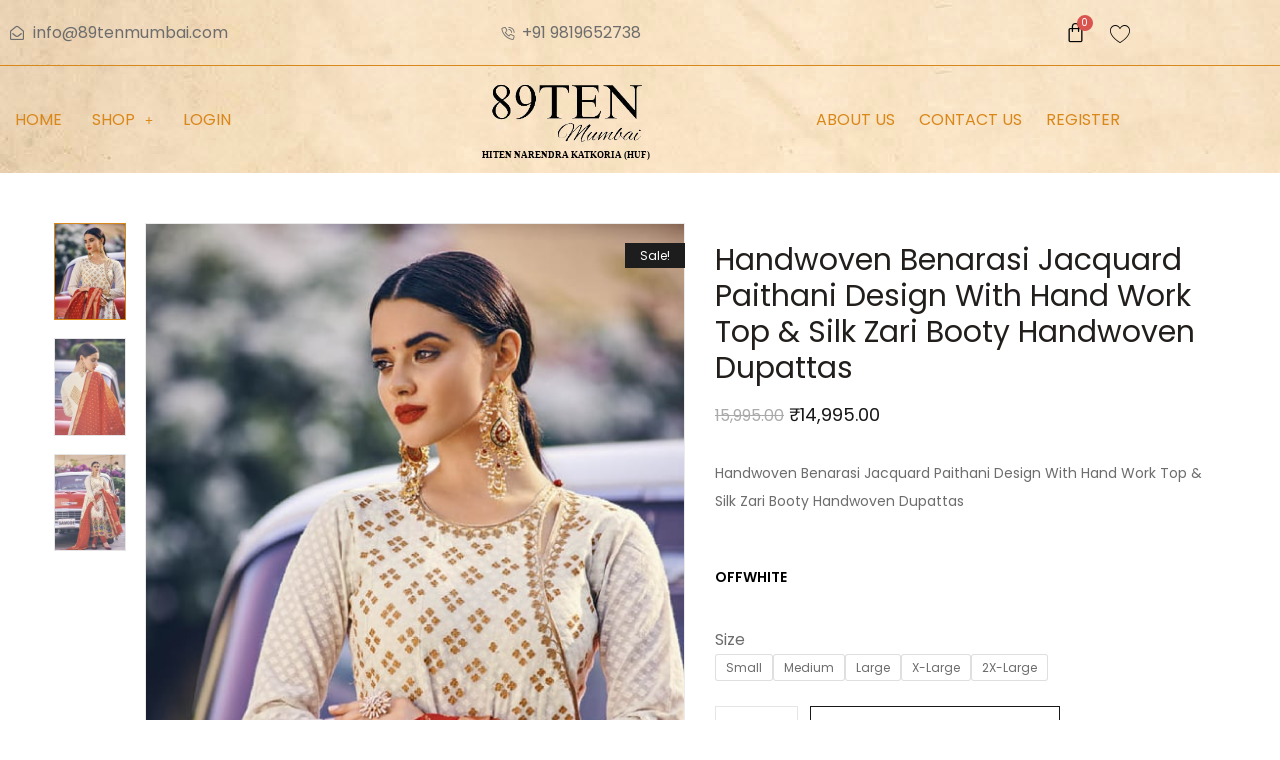

--- FILE ---
content_type: text/html; charset=UTF-8
request_url: http://www.89tenmumbai.com/product/bns-jackard-paithani-daman-top-red-polka-dupatta/
body_size: 36500
content:
<!DOCTYPE html>
<html lang="en-US">
<head>
	<meta charset="UTF-8" />
	<meta name="viewport" content="width=device-width, initial-scale=1" />
	<link rel="profile" href="http://gmpg.org/xfn/11" />
	<link rel="pingback" href="http://www.89tenmumbai.com/xmlrpc.php" />
	<meta name='robots' content='index, follow, max-image-preview:large, max-snippet:-1, max-video-preview:-1' />
<meta name="viewport" content="user-scalable=no, width=device-width, initial-scale=1.0"><meta name="apple-mobile-web-app-capable" content="yes">
	<!-- This site is optimized with the Yoast SEO plugin v26.7 - https://yoast.com/wordpress/plugins/seo/ -->
	<title>Elegant Kalidar Aari Embroidery Sets for Timeless Style - 89 TEN MUMBAI</title>
	<meta name="description" content="Elevate your style with our Kalidar Aari Embroidery Sets. Experience the exquisite artistry of Aari embroidery in these graceful ensembles, perfect for adding a touch of tradition and elegance to your wardrobe." />
	<link rel="canonical" href="https://www.89tenmumbai.com/product/bns-jackard-paithani-daman-top-red-polka-dupatta/" />
	<meta property="og:locale" content="en_US" />
	<meta property="og:type" content="article" />
	<meta property="og:title" content="Elegant Kalidar Aari Embroidery Sets for Timeless Style - 89 TEN MUMBAI" />
	<meta property="og:description" content="Elevate your style with our Kalidar Aari Embroidery Sets. Experience the exquisite artistry of Aari embroidery in these graceful ensembles, perfect for adding a touch of tradition and elegance to your wardrobe." />
	<meta property="og:url" content="https://www.89tenmumbai.com/product/bns-jackard-paithani-daman-top-red-polka-dupatta/" />
	<meta property="og:site_name" content="89 TEN MUMBAI" />
	<meta property="article:modified_time" content="2024-03-19T11:23:54+00:00" />
	<meta property="og:image" content="https://www.89tenmumbai.com/wp-content/uploads/2023/07/Bns-Jackard-Paithani-Daman-Top-Red-Polka-Dupatta-2.jpg" />
	<meta property="og:image:width" content="550" />
	<meta property="og:image:height" content="750" />
	<meta property="og:image:type" content="image/jpeg" />
	<meta name="twitter:card" content="summary_large_image" />
	<meta name="twitter:label1" content="Est. reading time" />
	<meta name="twitter:data1" content="1 minute" />
	<script type="application/ld+json" class="yoast-schema-graph">{"@context":"https://schema.org","@graph":[{"@type":"WebPage","@id":"https://www.89tenmumbai.com/product/bns-jackard-paithani-daman-top-red-polka-dupatta/","url":"https://www.89tenmumbai.com/product/bns-jackard-paithani-daman-top-red-polka-dupatta/","name":"Elegant Kalidar Aari Embroidery Sets for Timeless Style - 89 TEN MUMBAI","isPartOf":{"@id":"https://www.89tenmumbai.com/#website"},"primaryImageOfPage":{"@id":"https://www.89tenmumbai.com/product/bns-jackard-paithani-daman-top-red-polka-dupatta/#primaryimage"},"image":{"@id":"https://www.89tenmumbai.com/product/bns-jackard-paithani-daman-top-red-polka-dupatta/#primaryimage"},"thumbnailUrl":"http://www.89tenmumbai.com/wp-content/uploads/2023/07/Bns-Jackard-Paithani-Daman-Top-Red-Polka-Dupatta-2.jpg","datePublished":"2023-07-07T11:13:56+00:00","dateModified":"2024-03-19T11:23:54+00:00","description":"Elevate your style with our Kalidar Aari Embroidery Sets. Experience the exquisite artistry of Aari embroidery in these graceful ensembles, perfect for adding a touch of tradition and elegance to your wardrobe.","breadcrumb":{"@id":"https://www.89tenmumbai.com/product/bns-jackard-paithani-daman-top-red-polka-dupatta/#breadcrumb"},"inLanguage":"en-US","potentialAction":[{"@type":"ReadAction","target":["https://www.89tenmumbai.com/product/bns-jackard-paithani-daman-top-red-polka-dupatta/"]}]},{"@type":"ImageObject","inLanguage":"en-US","@id":"https://www.89tenmumbai.com/product/bns-jackard-paithani-daman-top-red-polka-dupatta/#primaryimage","url":"http://www.89tenmumbai.com/wp-content/uploads/2023/07/Bns-Jackard-Paithani-Daman-Top-Red-Polka-Dupatta-2.jpg","contentUrl":"http://www.89tenmumbai.com/wp-content/uploads/2023/07/Bns-Jackard-Paithani-Daman-Top-Red-Polka-Dupatta-2.jpg","width":550,"height":750},{"@type":"BreadcrumbList","@id":"https://www.89tenmumbai.com/product/bns-jackard-paithani-daman-top-red-polka-dupatta/#breadcrumb","itemListElement":[{"@type":"ListItem","position":1,"name":"Home","item":"https://www.89tenmumbai.com/"},{"@type":"ListItem","position":2,"name":"Shop","item":"http://www.89tenmumbai.com/shop/"},{"@type":"ListItem","position":3,"name":"Handwoven Benarasi Jacquard Paithani Design With Hand Work Top &#038; Silk Zari Booty Handwoven Dupattas"}]},{"@type":"WebSite","@id":"https://www.89tenmumbai.com/#website","url":"https://www.89tenmumbai.com/","name":"89 TEN MUMBAI","description":"Kurta Sets, Dresses, Co-ord Sets &amp; Kaliar Sets","publisher":{"@id":"https://www.89tenmumbai.com/#organization"},"potentialAction":[{"@type":"SearchAction","target":{"@type":"EntryPoint","urlTemplate":"https://www.89tenmumbai.com/?s={search_term_string}"},"query-input":{"@type":"PropertyValueSpecification","valueRequired":true,"valueName":"search_term_string"}}],"inLanguage":"en-US"},{"@type":"Organization","@id":"https://www.89tenmumbai.com/#organization","name":"89 TEN MUMBAI","url":"https://www.89tenmumbai.com/","logo":{"@type":"ImageObject","inLanguage":"en-US","@id":"https://www.89tenmumbai.com/#/schema/logo/image/","url":"http://www.89tenmumbai.com/wp-content/uploads/2023/06/89TEN.png","contentUrl":"http://www.89tenmumbai.com/wp-content/uploads/2023/06/89TEN.png","width":400,"height":200,"caption":"89 TEN MUMBAI"},"image":{"@id":"https://www.89tenmumbai.com/#/schema/logo/image/"}}]}</script>
	<!-- / Yoast SEO plugin. -->


<link rel='dns-prefetch' href='//fonts.googleapis.com' />
<link rel='dns-prefetch' href='//www.googletagmanager.com' />
<link rel="alternate" type="application/rss+xml" title="89 TEN MUMBAI &raquo; Feed" href="http://www.89tenmumbai.com/feed/" />
<link rel="alternate" type="application/rss+xml" title="89 TEN MUMBAI &raquo; Comments Feed" href="http://www.89tenmumbai.com/comments/feed/" />
<link rel="alternate" title="oEmbed (JSON)" type="application/json+oembed" href="http://www.89tenmumbai.com/wp-json/oembed/1.0/embed?url=http%3A%2F%2Fwww.89tenmumbai.com%2Fproduct%2Fbns-jackard-paithani-daman-top-red-polka-dupatta%2F" />
<link rel="alternate" title="oEmbed (XML)" type="text/xml+oembed" href="http://www.89tenmumbai.com/wp-json/oembed/1.0/embed?url=http%3A%2F%2Fwww.89tenmumbai.com%2Fproduct%2Fbns-jackard-paithani-daman-top-red-polka-dupatta%2F&#038;format=xml" />
		<!-- This site uses the Google Analytics by MonsterInsights plugin v9.11.1 - Using Analytics tracking - https://www.monsterinsights.com/ -->
		<!-- Note: MonsterInsights is not currently configured on this site. The site owner needs to authenticate with Google Analytics in the MonsterInsights settings panel. -->
					<!-- No tracking code set -->
				<!-- / Google Analytics by MonsterInsights -->
		<style id='wp-img-auto-sizes-contain-inline-css' type='text/css'>
img:is([sizes=auto i],[sizes^="auto," i]){contain-intrinsic-size:3000px 1500px}
/*# sourceURL=wp-img-auto-sizes-contain-inline-css */
</style>

<link rel='stylesheet' id='rm_material_icons-css' href='http://www.89tenmumbai.com/wp-content/plugins/custom-registration-form-builder-with-submission-manager/admin/css/material-icons.css?ver=6.9' type='text/css' media='all' />
<link rel='stylesheet' id='sbi_styles-css' href='http://www.89tenmumbai.com/wp-content/plugins/instagram-feed/css/sbi-styles.min.css?ver=6.10.0' type='text/css' media='all' />
<link rel='stylesheet' id='hfe-widgets-style-css' href='http://www.89tenmumbai.com/wp-content/plugins/header-footer-elementor/inc/widgets-css/frontend.css?ver=2.8.1' type='text/css' media='all' />
<link rel='stylesheet' id='hfe-woo-product-grid-css' href='http://www.89tenmumbai.com/wp-content/plugins/header-footer-elementor/inc/widgets-css/woo-products.css?ver=2.8.1' type='text/css' media='all' />
<style id='wp-emoji-styles-inline-css' type='text/css'>

	img.wp-smiley, img.emoji {
		display: inline !important;
		border: none !important;
		box-shadow: none !important;
		height: 1em !important;
		width: 1em !important;
		margin: 0 0.07em !important;
		vertical-align: -0.1em !important;
		background: none !important;
		padding: 0 !important;
	}
/*# sourceURL=wp-emoji-styles-inline-css */
</style>
<link rel='stylesheet' id='wp-block-library-css' href='http://www.89tenmumbai.com/wp-includes/css/dist/block-library/style.min.css?ver=6.9' type='text/css' media='all' />
<style id='wp-block-library-theme-inline-css' type='text/css'>
.wp-block-audio :where(figcaption){color:#555;font-size:13px;text-align:center}.is-dark-theme .wp-block-audio :where(figcaption){color:#ffffffa6}.wp-block-audio{margin:0 0 1em}.wp-block-code{border:1px solid #ccc;border-radius:4px;font-family:Menlo,Consolas,monaco,monospace;padding:.8em 1em}.wp-block-embed :where(figcaption){color:#555;font-size:13px;text-align:center}.is-dark-theme .wp-block-embed :where(figcaption){color:#ffffffa6}.wp-block-embed{margin:0 0 1em}.blocks-gallery-caption{color:#555;font-size:13px;text-align:center}.is-dark-theme .blocks-gallery-caption{color:#ffffffa6}:root :where(.wp-block-image figcaption){color:#555;font-size:13px;text-align:center}.is-dark-theme :root :where(.wp-block-image figcaption){color:#ffffffa6}.wp-block-image{margin:0 0 1em}.wp-block-pullquote{border-bottom:4px solid;border-top:4px solid;color:currentColor;margin-bottom:1.75em}.wp-block-pullquote :where(cite),.wp-block-pullquote :where(footer),.wp-block-pullquote__citation{color:currentColor;font-size:.8125em;font-style:normal;text-transform:uppercase}.wp-block-quote{border-left:.25em solid;margin:0 0 1.75em;padding-left:1em}.wp-block-quote cite,.wp-block-quote footer{color:currentColor;font-size:.8125em;font-style:normal;position:relative}.wp-block-quote:where(.has-text-align-right){border-left:none;border-right:.25em solid;padding-left:0;padding-right:1em}.wp-block-quote:where(.has-text-align-center){border:none;padding-left:0}.wp-block-quote.is-large,.wp-block-quote.is-style-large,.wp-block-quote:where(.is-style-plain){border:none}.wp-block-search .wp-block-search__label{font-weight:700}.wp-block-search__button{border:1px solid #ccc;padding:.375em .625em}:where(.wp-block-group.has-background){padding:1.25em 2.375em}.wp-block-separator.has-css-opacity{opacity:.4}.wp-block-separator{border:none;border-bottom:2px solid;margin-left:auto;margin-right:auto}.wp-block-separator.has-alpha-channel-opacity{opacity:1}.wp-block-separator:not(.is-style-wide):not(.is-style-dots){width:100px}.wp-block-separator.has-background:not(.is-style-dots){border-bottom:none;height:1px}.wp-block-separator.has-background:not(.is-style-wide):not(.is-style-dots){height:2px}.wp-block-table{margin:0 0 1em}.wp-block-table td,.wp-block-table th{word-break:normal}.wp-block-table :where(figcaption){color:#555;font-size:13px;text-align:center}.is-dark-theme .wp-block-table :where(figcaption){color:#ffffffa6}.wp-block-video :where(figcaption){color:#555;font-size:13px;text-align:center}.is-dark-theme .wp-block-video :where(figcaption){color:#ffffffa6}.wp-block-video{margin:0 0 1em}:root :where(.wp-block-template-part.has-background){margin-bottom:0;margin-top:0;padding:1.25em 2.375em}
/*# sourceURL=/wp-includes/css/dist/block-library/theme.min.css */
</style>
<style id='classic-theme-styles-inline-css' type='text/css'>
/*! This file is auto-generated */
.wp-block-button__link{color:#fff;background-color:#32373c;border-radius:9999px;box-shadow:none;text-decoration:none;padding:calc(.667em + 2px) calc(1.333em + 2px);font-size:1.125em}.wp-block-file__button{background:#32373c;color:#fff;text-decoration:none}
/*# sourceURL=/wp-includes/css/classic-themes.min.css */
</style>
<style id='global-styles-inline-css' type='text/css'>
:root{--wp--preset--aspect-ratio--square: 1;--wp--preset--aspect-ratio--4-3: 4/3;--wp--preset--aspect-ratio--3-4: 3/4;--wp--preset--aspect-ratio--3-2: 3/2;--wp--preset--aspect-ratio--2-3: 2/3;--wp--preset--aspect-ratio--16-9: 16/9;--wp--preset--aspect-ratio--9-16: 9/16;--wp--preset--color--black: #000000;--wp--preset--color--cyan-bluish-gray: #abb8c3;--wp--preset--color--white: #ffffff;--wp--preset--color--pale-pink: #f78da7;--wp--preset--color--vivid-red: #cf2e2e;--wp--preset--color--luminous-vivid-orange: #ff6900;--wp--preset--color--luminous-vivid-amber: #fcb900;--wp--preset--color--light-green-cyan: #7bdcb5;--wp--preset--color--vivid-green-cyan: #00d084;--wp--preset--color--pale-cyan-blue: #8ed1fc;--wp--preset--color--vivid-cyan-blue: #0693e3;--wp--preset--color--vivid-purple: #9b51e0;--wp--preset--color--lauriel-theme-primary: #4241FF;--wp--preset--color--lauriel-theme-secondary: #212121;--wp--preset--color--strong-magenta: #a156b4;--wp--preset--color--light-grayish-magenta: #d0a5db;--wp--preset--color--very-light-gray: #eee;--wp--preset--color--very-dark-gray: #444;--wp--preset--gradient--vivid-cyan-blue-to-vivid-purple: linear-gradient(135deg,rgb(6,147,227) 0%,rgb(155,81,224) 100%);--wp--preset--gradient--light-green-cyan-to-vivid-green-cyan: linear-gradient(135deg,rgb(122,220,180) 0%,rgb(0,208,130) 100%);--wp--preset--gradient--luminous-vivid-amber-to-luminous-vivid-orange: linear-gradient(135deg,rgb(252,185,0) 0%,rgb(255,105,0) 100%);--wp--preset--gradient--luminous-vivid-orange-to-vivid-red: linear-gradient(135deg,rgb(255,105,0) 0%,rgb(207,46,46) 100%);--wp--preset--gradient--very-light-gray-to-cyan-bluish-gray: linear-gradient(135deg,rgb(238,238,238) 0%,rgb(169,184,195) 100%);--wp--preset--gradient--cool-to-warm-spectrum: linear-gradient(135deg,rgb(74,234,220) 0%,rgb(151,120,209) 20%,rgb(207,42,186) 40%,rgb(238,44,130) 60%,rgb(251,105,98) 80%,rgb(254,248,76) 100%);--wp--preset--gradient--blush-light-purple: linear-gradient(135deg,rgb(255,206,236) 0%,rgb(152,150,240) 100%);--wp--preset--gradient--blush-bordeaux: linear-gradient(135deg,rgb(254,205,165) 0%,rgb(254,45,45) 50%,rgb(107,0,62) 100%);--wp--preset--gradient--luminous-dusk: linear-gradient(135deg,rgb(255,203,112) 0%,rgb(199,81,192) 50%,rgb(65,88,208) 100%);--wp--preset--gradient--pale-ocean: linear-gradient(135deg,rgb(255,245,203) 0%,rgb(182,227,212) 50%,rgb(51,167,181) 100%);--wp--preset--gradient--electric-grass: linear-gradient(135deg,rgb(202,248,128) 0%,rgb(113,206,126) 100%);--wp--preset--gradient--midnight: linear-gradient(135deg,rgb(2,3,129) 0%,rgb(40,116,252) 100%);--wp--preset--font-size--small: 13px;--wp--preset--font-size--medium: 20px;--wp--preset--font-size--large: 36px;--wp--preset--font-size--x-large: 42px;--wp--preset--spacing--20: 0.44rem;--wp--preset--spacing--30: 0.67rem;--wp--preset--spacing--40: 1rem;--wp--preset--spacing--50: 1.5rem;--wp--preset--spacing--60: 2.25rem;--wp--preset--spacing--70: 3.38rem;--wp--preset--spacing--80: 5.06rem;--wp--preset--shadow--natural: 6px 6px 9px rgba(0, 0, 0, 0.2);--wp--preset--shadow--deep: 12px 12px 50px rgba(0, 0, 0, 0.4);--wp--preset--shadow--sharp: 6px 6px 0px rgba(0, 0, 0, 0.2);--wp--preset--shadow--outlined: 6px 6px 0px -3px rgb(255, 255, 255), 6px 6px rgb(0, 0, 0);--wp--preset--shadow--crisp: 6px 6px 0px rgb(0, 0, 0);}:where(.is-layout-flex){gap: 0.5em;}:where(.is-layout-grid){gap: 0.5em;}body .is-layout-flex{display: flex;}.is-layout-flex{flex-wrap: wrap;align-items: center;}.is-layout-flex > :is(*, div){margin: 0;}body .is-layout-grid{display: grid;}.is-layout-grid > :is(*, div){margin: 0;}:where(.wp-block-columns.is-layout-flex){gap: 2em;}:where(.wp-block-columns.is-layout-grid){gap: 2em;}:where(.wp-block-post-template.is-layout-flex){gap: 1.25em;}:where(.wp-block-post-template.is-layout-grid){gap: 1.25em;}.has-black-color{color: var(--wp--preset--color--black) !important;}.has-cyan-bluish-gray-color{color: var(--wp--preset--color--cyan-bluish-gray) !important;}.has-white-color{color: var(--wp--preset--color--white) !important;}.has-pale-pink-color{color: var(--wp--preset--color--pale-pink) !important;}.has-vivid-red-color{color: var(--wp--preset--color--vivid-red) !important;}.has-luminous-vivid-orange-color{color: var(--wp--preset--color--luminous-vivid-orange) !important;}.has-luminous-vivid-amber-color{color: var(--wp--preset--color--luminous-vivid-amber) !important;}.has-light-green-cyan-color{color: var(--wp--preset--color--light-green-cyan) !important;}.has-vivid-green-cyan-color{color: var(--wp--preset--color--vivid-green-cyan) !important;}.has-pale-cyan-blue-color{color: var(--wp--preset--color--pale-cyan-blue) !important;}.has-vivid-cyan-blue-color{color: var(--wp--preset--color--vivid-cyan-blue) !important;}.has-vivid-purple-color{color: var(--wp--preset--color--vivid-purple) !important;}.has-black-background-color{background-color: var(--wp--preset--color--black) !important;}.has-cyan-bluish-gray-background-color{background-color: var(--wp--preset--color--cyan-bluish-gray) !important;}.has-white-background-color{background-color: var(--wp--preset--color--white) !important;}.has-pale-pink-background-color{background-color: var(--wp--preset--color--pale-pink) !important;}.has-vivid-red-background-color{background-color: var(--wp--preset--color--vivid-red) !important;}.has-luminous-vivid-orange-background-color{background-color: var(--wp--preset--color--luminous-vivid-orange) !important;}.has-luminous-vivid-amber-background-color{background-color: var(--wp--preset--color--luminous-vivid-amber) !important;}.has-light-green-cyan-background-color{background-color: var(--wp--preset--color--light-green-cyan) !important;}.has-vivid-green-cyan-background-color{background-color: var(--wp--preset--color--vivid-green-cyan) !important;}.has-pale-cyan-blue-background-color{background-color: var(--wp--preset--color--pale-cyan-blue) !important;}.has-vivid-cyan-blue-background-color{background-color: var(--wp--preset--color--vivid-cyan-blue) !important;}.has-vivid-purple-background-color{background-color: var(--wp--preset--color--vivid-purple) !important;}.has-black-border-color{border-color: var(--wp--preset--color--black) !important;}.has-cyan-bluish-gray-border-color{border-color: var(--wp--preset--color--cyan-bluish-gray) !important;}.has-white-border-color{border-color: var(--wp--preset--color--white) !important;}.has-pale-pink-border-color{border-color: var(--wp--preset--color--pale-pink) !important;}.has-vivid-red-border-color{border-color: var(--wp--preset--color--vivid-red) !important;}.has-luminous-vivid-orange-border-color{border-color: var(--wp--preset--color--luminous-vivid-orange) !important;}.has-luminous-vivid-amber-border-color{border-color: var(--wp--preset--color--luminous-vivid-amber) !important;}.has-light-green-cyan-border-color{border-color: var(--wp--preset--color--light-green-cyan) !important;}.has-vivid-green-cyan-border-color{border-color: var(--wp--preset--color--vivid-green-cyan) !important;}.has-pale-cyan-blue-border-color{border-color: var(--wp--preset--color--pale-cyan-blue) !important;}.has-vivid-cyan-blue-border-color{border-color: var(--wp--preset--color--vivid-cyan-blue) !important;}.has-vivid-purple-border-color{border-color: var(--wp--preset--color--vivid-purple) !important;}.has-vivid-cyan-blue-to-vivid-purple-gradient-background{background: var(--wp--preset--gradient--vivid-cyan-blue-to-vivid-purple) !important;}.has-light-green-cyan-to-vivid-green-cyan-gradient-background{background: var(--wp--preset--gradient--light-green-cyan-to-vivid-green-cyan) !important;}.has-luminous-vivid-amber-to-luminous-vivid-orange-gradient-background{background: var(--wp--preset--gradient--luminous-vivid-amber-to-luminous-vivid-orange) !important;}.has-luminous-vivid-orange-to-vivid-red-gradient-background{background: var(--wp--preset--gradient--luminous-vivid-orange-to-vivid-red) !important;}.has-very-light-gray-to-cyan-bluish-gray-gradient-background{background: var(--wp--preset--gradient--very-light-gray-to-cyan-bluish-gray) !important;}.has-cool-to-warm-spectrum-gradient-background{background: var(--wp--preset--gradient--cool-to-warm-spectrum) !important;}.has-blush-light-purple-gradient-background{background: var(--wp--preset--gradient--blush-light-purple) !important;}.has-blush-bordeaux-gradient-background{background: var(--wp--preset--gradient--blush-bordeaux) !important;}.has-luminous-dusk-gradient-background{background: var(--wp--preset--gradient--luminous-dusk) !important;}.has-pale-ocean-gradient-background{background: var(--wp--preset--gradient--pale-ocean) !important;}.has-electric-grass-gradient-background{background: var(--wp--preset--gradient--electric-grass) !important;}.has-midnight-gradient-background{background: var(--wp--preset--gradient--midnight) !important;}.has-small-font-size{font-size: var(--wp--preset--font-size--small) !important;}.has-medium-font-size{font-size: var(--wp--preset--font-size--medium) !important;}.has-large-font-size{font-size: var(--wp--preset--font-size--large) !important;}.has-x-large-font-size{font-size: var(--wp--preset--font-size--x-large) !important;}
:where(.wp-block-post-template.is-layout-flex){gap: 1.25em;}:where(.wp-block-post-template.is-layout-grid){gap: 1.25em;}
:where(.wp-block-term-template.is-layout-flex){gap: 1.25em;}:where(.wp-block-term-template.is-layout-grid){gap: 1.25em;}
:where(.wp-block-columns.is-layout-flex){gap: 2em;}:where(.wp-block-columns.is-layout-grid){gap: 2em;}
:root :where(.wp-block-pullquote){font-size: 1.5em;line-height: 1.6;}
/*# sourceURL=global-styles-inline-css */
</style>
<link rel='stylesheet' id='contact-form-7-css' href='http://www.89tenmumbai.com/wp-content/plugins/contact-form-7/includes/css/styles.css?ver=6.1.4' type='text/css' media='all' />
<link rel='stylesheet' id='user-registration-general-css' href='http://www.89tenmumbai.com/wp-content/plugins/user-registration/assets/css/user-registration.css?ver=5.0.3' type='text/css' media='all' />
<link rel='stylesheet' id='photoswipe-css' href='http://www.89tenmumbai.com/wp-content/plugins/woocommerce/assets/css/photoswipe/photoswipe.min.css?ver=10.4.3' type='text/css' media='all' />
<link rel='stylesheet' id='photoswipe-default-skin-css' href='http://www.89tenmumbai.com/wp-content/plugins/woocommerce/assets/css/photoswipe/default-skin/default-skin.min.css?ver=10.4.3' type='text/css' media='all' />
<style id='woocommerce-inline-inline-css' type='text/css'>
.woocommerce form .form-row .required { visibility: visible; }
/*# sourceURL=woocommerce-inline-inline-css */
</style>
<link rel='stylesheet' id='hfe-style-css' href='http://www.89tenmumbai.com/wp-content/plugins/header-footer-elementor/assets/css/header-footer-elementor.css?ver=2.8.1' type='text/css' media='all' />
<link rel='stylesheet' id='elementor-icons-css' href='http://www.89tenmumbai.com/wp-content/plugins/elementor/assets/lib/eicons/css/elementor-icons.min.css?ver=5.45.0' type='text/css' media='all' />
<link rel='stylesheet' id='elementor-frontend-css' href='http://www.89tenmumbai.com/wp-content/uploads/elementor/css/custom-frontend.min.css?ver=1767730846' type='text/css' media='all' />
<link rel='stylesheet' id='elementor-post-8-css' href='http://www.89tenmumbai.com/wp-content/uploads/elementor/css/post-8.css?ver=1767730846' type='text/css' media='all' />
<link rel='stylesheet' id='elementor-pro-css' href='http://www.89tenmumbai.com/wp-content/uploads/elementor/css/custom-pro-frontend.min.css?ver=1767730846' type='text/css' media='all' />
<link rel='stylesheet' id='sbistyles-css' href='http://www.89tenmumbai.com/wp-content/plugins/instagram-feed/css/sbi-styles.min.css?ver=6.10.0' type='text/css' media='all' />
<link rel='stylesheet' id='elementor-post-2235-css' href='http://www.89tenmumbai.com/wp-content/uploads/elementor/css/post-2235.css?ver=1767730847' type='text/css' media='all' />
<link rel='stylesheet' id='elementor-post-2762-css' href='http://www.89tenmumbai.com/wp-content/uploads/elementor/css/post-2762.css?ver=1767730847' type='text/css' media='all' />
<link rel='stylesheet' id='dashicons-css' href='http://www.89tenmumbai.com/wp-includes/css/dashicons.min.css?ver=6.9' type='text/css' media='all' />
<link rel='stylesheet' id='cfvsw_swatches_product-css' href='http://www.89tenmumbai.com/wp-content/plugins/variation-swatches-woo/assets/css/swatches.css?ver=1.0.13' type='text/css' media='all' />
<style id='cfvsw_swatches_product-inline-css' type='text/css'>
.cfvsw-tooltip{background:#ff0202;color:#ffffff;} .cfvsw-tooltip:before{background:#ff0202;}:root {--cfvsw-swatches-font-size: 12px;--cfvsw-swatches-border-color: #f5a623;--cfvsw-swatches-border-color-hover: #f5a62380;--cfvsw-swatches-border-width: 1px;--cfvsw-swatches-tooltip-font-size: 14px;}
/*# sourceURL=cfvsw_swatches_product-inline-css */
</style>
<link rel='stylesheet' id='wlfmc-main-css' href='http://www.89tenmumbai.com/wp-content/plugins/smart-wishlist-for-more-convert/assets/frontend/css/style.min.css?ver=1.9.11' type='text/css' media='all' />
<style id='wlfmc-main-inline-css' type='text/css'>
.wlfmc-popup{background-color: #fff;}.wlfmc-popup .wlfmc-popup-content , .wlfmc-popup .wlfmc-popup-content label{color: #333;}.wlfmc-popup .wlfmc-popup-title{color: #333;}.wlfmc-popup{border-color: #c2c2c2;}.wlfmc-popup .wlfmc-popup-header-bordered i:not(.wlfmc-icon-close){color: #333;}.wlfmc-popup .wlfmc-popup-header-bordered i:not(.wlfmc-icon-close){background-color: #f2f2f2;}.wlfmc-popup{border-radius: 8px;}.wlfmc-single-btn:not(.is-elementor)  .wlfmc-add-button > a i{font-size: 15px;}.wlfmc-single-btn:not(.is-elementor)  .wlfmc-add-button > a i{color: rgb(230,126,34);}.wlfmc-single-btn:not(.is-elementor)  .wlfmc-add-button > a:hover i{color: rgb(81,81,81);}.wlfmc-single-btn:not(.is-elementor)  .wlfmc-add-button > a{font-size: inherit;}.wlfmc-single-btn:not(.is-elementor)  .wlfmc-add-button > a{color: rgb(230,126,34);}.wlfmc-single-btn:not(.is-elementor)  .wlfmc-add-button > a:hover{color: rgb(81,81,81);}.wlfmc-single-btn:not(.is-elementor) .wlfmc-add-button > a{background-color: transparent;}.wlfmc-single-btn:not(.is-elementor) .wlfmc-add-button > a:hover{background-color: transparent;}.wlfmc-single-btn:not(.is-elementor) .wlfmc-add-button > a{border-radius: 5px;}.wlfmc-single-btn:not(.is-elementor) .wlfmc-add-button > a{border-width: 1px;}.wlfmc-single-btn:not(.is-elementor) .wlfmc-add-button > a{border-color: transparent;}.wlfmc-single-btn:not(.is-elementor) .wlfmc-add-button > a:hover{border-color: transparent;}.wlfmc-single-btn:not(.is-elementor){margin: 0px !important;}.wlfmc-single-btn:not(.is-elementor)  .wlfmc-add-button > a{height: 45px;}.wlfmc-loop-btn:not(.is-elementor)  .wlfmc-add-button > a i{font-size: 15px;}.wlfmc-loop-btn:not(.is-elementor)  .wlfmc-add-button > a i{color: rgb(230,126,34);}.wlfmc-loop-btn:not(.is-elementor)  .wlfmc-add-button > a:hover i{color: rgb(81,81,81);}.wlfmc-loop-btn:not(.is-elementor)  .wlfmc-add-button > a{font-size: inherit;}.wlfmc-loop-btn:not(.is-elementor)  .wlfmc-add-button > a{color: rgb(230,126,34);}.wlfmc-loop-btn:not(.is-elementor)  .wlfmc-add-button > a:hover{color: rgb(81,81,81);}.wlfmc-loop-btn:not(.is-elementor) .wlfmc-add-button > a{height: 45px;}.wlfmc-loop-btn:not(.is-elementor)  .wlfmc-add-button > a{border-radius: 5px;}.wlfmc-loop-btn:not(.is-elementor) .wlfmc-add-button > a{border-width: 1px;}.wlfmc-loop-btn:not(.is-elementor) .wlfmc-add-button > a{background-color: transparent;}.wlfmc-loop-btn:not(.is-elementor) .wlfmc-add-button > a:hover{background-color: transparent;}.wlfmc-loop-btn:not(.is-elementor) .wlfmc-add-button > a{border-color: transparent;}.wlfmc-loop-btn:not(.is-elementor) .wlfmc-add-button > a:hover{border-color: transparent;}.wlfmc-loop-btn:not(.is-elementor){margin: 0px !important;}.wlfmc-guest-notice-wrapper{background-color: #f6f6f6;}.wlfmc-guest-notice-wrapper .wlfmc-notice-buttons a.wlfmc_btn_0{background-color: #555555 !important; ;color: #ffffff  !important;border-radius: 2px;}.wlfmc-guest-notice-wrapper .wlfmc-notice-buttons a.wlfmc_btn_0:hover{background-color: #555555  !important; ;color: #ffffff  !important;}.wlfmc-guest-notice-wrapper .wlfmc-notice-buttons a.wlfmc_btn_1{background-color: rgba(0,0,0,0) !important; ;color: #7e7e7e  !important;border-radius: 2px;}.wlfmc-guest-notice-wrapper .wlfmc-notice-buttons a.wlfmc_btn_1:hover{background-color: rgba(0,0,0,0)  !important; ;color: #7e7e7e  !important;}.wlfmc-default-table-header:not(.is-elementor) .wlfmc-select-list-wrapper input.wlfmc-dropdown-input, .wlfmc-default-table-header:not(.is-elementor) .button,.wlfmc-default-table:not(.is-elementor) .wlfmc-wishlist-footer .apply-btn,.wlfmc-default-table:not(.is-elementor).add-to-card-same-button tr td.last-column .button:not(.minus):not(.plus),.wlfmc-default-table:not(.is-elementor)  .wlfmc-wishlist-footer .button,.wlfmc-default-table:not(.is-elementor) .wlfmc-wishlist-footer button[type="submit"],.wlfmc-default-table:not(.is-elementor) .wlfmc-wishlist-footer input[type="submit"],.wlfmc-default-table:not(.is-elementor) .wlfmc-wishlist-footer select, .wlfmc-default-table:not(.is-elementor).qty-same-button input.qty,.wlfmc-default-table:not(.is-elementor).qty-same-button .quantity .button{border-radius: 5px !important;}.wlfmc-default-table-header:not(.is-elementor) .wlfmc-select-list-wrapper input.wlfmc-dropdown-input,.wlfmc-default-table-header:not(.is-elementor) .button,.wlfmc-default-table:not(.is-elementor) .wlfmc-wishlist-footer .apply-btn,.wlfmc-default-table:not(.is-elementor).add-to-card-same-button tr td.last-column .button:not(.minus):not(.plus),.wlfmc-default-table:not(.is-elementor)  .wlfmc-wishlist-footer .button,.wlfmc-default-table:not(.is-elementor) .wlfmc-wishlist-footer button[type="submit"],.wlfmc-default-table:not(.is-elementor) .wlfmc-wishlist-footer input[type="submit"],.wlfmc-default-table:not(.is-elementor) .wlfmc-wishlist-footer select, .wlfmc-default-table:not(.is-elementor).qty-same-button input.qty,.wlfmc-default-table:not(.is-elementor).qty-same-button .quantity .button{border-width: 1px !important;border-style:solid;}.wlfmc-default-table-header:not(.is-elementor) .button,.wlfmc-default-table:not(.is-elementor) .wlfmc-wishlist-footer .apply-btn,.wlfmc-default-table:not(.is-elementor).add-to-card-same-button tr td.last-column .button:not(.minus):not(.plus),.wlfmc-default-table:not(.is-elementor) .wlfmc-wishlist-footer .button,.wlfmc-default-table:not(.is-elementor) .wlfmc-wishlist-footer button[type="submit"],.wlfmc-default-table:not(.is-elementor) .wlfmc-wishlist-footer input[type="submit"],.wlfmc-default-table:not(.is-elementor) .wlfmc-wishlist-footer select, .wlfmc-default-table:not(.is-elementor).qty-same-button input.qty,.wlfmc-default-table:not(.is-elementor).qty-same-button .quantity .button{background-color: #ebebeb !important;}.wlfmc-default-table-header:not(.is-elementor) .button:hover,.wlfmc-default-table:not(.is-elementor) .wlfmc-wishlist-footer .apply-btn:hover,.wlfmc-default-table:not(.is-elementor).add-to-card-same-button tr td.last-column .button:not(.minus):not(.plus):hover,.wlfmc-default-table:not(.is-elementor) .wlfmc-wishlist-footer .button:hover,.wlfmc-default-table:not(.is-elementor) .wlfmc-wishlist-footer button[type="submit"]:hover,.wlfmc-default-table:not(.is-elementor) .wlfmc-wishlist-footer input[type="submit"]:hover{background-color: #e67e22 !important;}.wlfmc-default-table-header:not(.is-elementor) .wlfmc-select-list-wrapper input.wlfmc-dropdown-input,.wlfmc-default-table-header:not(.is-elementor) .button,.wlfmc-default-table:not(.is-elementor) .wlfmc-wishlist-footer .apply-btn,.wlfmc-default-table:not(.is-elementor).add-to-card-same-button tr td.last-column .button:not(.minus):not(.plus),.wlfmc-default-table:not(.is-elementor) .wlfmc-wishlist-footer .button,.wlfmc-default-table:not(.is-elementor) .wlfmc-wishlist-footer button[type="submit"],.wlfmc-default-table:not(.is-elementor) .wlfmc-wishlist-footer input[type="submit"],.wlfmc-default-table:not(.is-elementor) .wlfmc-wishlist-footer select, .wlfmc-default-table:not(.is-elementor).qty-same-button input.qty ,.wlfmc-default-table:not(.is-elementor).qty-same-button .quantity .button{border-color: transparent !important;}.wlfmc-default-table-header:not(.is-elementor) .button:hover,.wlfmc-default-table:not(.is-elementor) .wlfmc-wishlist-footer .apply-btn:hover,.wlfmc-default-table:not(.is-elementor).add-to-card-same-button tr td.last-column .button:not(.minus):not(.plus):hover,.wlfmc-default-table:not(.is-elementor) .wlfmc-wishlist-footer .button:hover,.wlfmc-default-table:not(.is-elementor) .wlfmc-wishlist-footer button[type="submit"]:hover,.wlfmc-default-table:not(.is-elementor) .wlfmc-wishlist-footer input[type="submit"]:hover{border-color: transparent !important;}.wlfmc-default-table-header:not(.is-elementor) .button,.wlfmc-default-table:not(.is-elementor) .wlfmc-wishlist-footer .apply-btn,.wlfmc-default-table:not(.is-elementor).add-to-card-same-button tr td.last-column .button:not(.minus):not(.plus),.wlfmc-default-table:not(.is-elementor) .wlfmc-wishlist-footer .button,.wlfmc-default-table:not(.is-elementor) .wlfmc-wishlist-footer button[type="submit"],.wlfmc-default-table:not(.is-elementor) .wlfmc-wishlist-footer input[type="submit"],.wlfmc-default-table:not(.is-elementor) .wlfmc-wishlist-footer select, .wlfmc-default-table:not(.is-elementor).qty-same-button input.qty,.wlfmc-default-table:not(.is-elementor).qty-same-button .quantity .button{color: #515151 !important;}.wlfmc-default-table-header:not(.is-elementor) .button:hover,.wlfmc-default-table:not(.is-elementor) .wlfmc-wishlist-footer .apply-btn:hover,.wlfmc-default-table:not(.is-elementor).add-to-card-same-button tr td.last-column .button:not(.minus):not(.plus):hover,.wlfmc-default-table:not(.is-elementor) .wlfmc-wishlist-footer .button:hover,.wlfmc-default-table:not(.is-elementor) .wlfmc-wishlist-footer button[type="submit"]:hover,.wlfmc-default-table:not(.is-elementor) .wlfmc-wishlist-footer input[type="submit"]:hover{color: #fff !important;}.wlfmc-default-table-header:not(.is-elementor) .wlfmc-select-list-wrapper input.wlfmc-dropdown-input,.wlfmc-default-table-header:not(.is-elementor) .button,.wlfmc-default-table:not(.is-elementor) .wlfmc-wishlist-footer .apply-btn,.wlfmc-default-table:not(.is-elementor).add-to-card-same-button tr td.last-column .button:not(.minus):not(.plus),.wlfmc-default-table:not(.is-elementor) .wlfmc-wishlist-footer .button,.wlfmc-default-table:not(.is-elementor) .wlfmc-wishlist-footer button[type="submit"],.wlfmc-default-table:not(.is-elementor) .wlfmc-wishlist-footer input[type="submit"],.wlfmc-default-table:not(.is-elementor) .wlfmc-wishlist-footer select, .wlfmc-default-table:not(.is-elementor).qty-same-button input.qty,.wlfmc-default-table:not(.is-elementor).qty-same-button .quantity .button{font-size: 14px !important;}.wlfmc-default-table-header:not(.is-elementor) .wlfmc-select-list-wrapper input.wlfmc-dropdown-input,.wlfmc-default-table-header:not(.is-elementor) .button,.wlfmc-default-table:not(.is-elementor) .wlfmc-wishlist-footer .apply-btn,.wlfmc-default-table:not(.is-elementor).add-to-card-same-button tr td.last-column .button:not(.minus):not(.plus),.wlfmc-default-table:not(.is-elementor) .wlfmc-wishlist-footer .button,.wlfmc-default-table:not(.is-elementor) .wlfmc-wishlist-footer button[type="submit"],.wlfmc-default-table:not(.is-elementor) .wlfmc-wishlist-footer input[type="submit"],.wlfmc-default-table:not(.is-elementor) .wlfmc-wishlist-footer select, .wlfmc-default-table:not(.is-elementor).qty-same-button input.qty,.wlfmc-default-table:not(.is-elementor).qty-same-button .quantity .button{height: 36px !important;max-height: 36px  !important;min-height: 36px !important;padding-top:0;padding-bottom:0; display: flex;justify-content: center;align-items: center;margin:0;}.wlfmc-default-table:not(.is-elementor) .product-thumbnail img{background-color: #f5f5f5;}.wlfmc-default-table:not(.is-elementor) .total-prices,.wlfmc-default-table:not(.is-elementor) .total-prices > div ,.wlfmc-default-table:not(.is-elementor) .wlfmc-wishlist-footer .wlfmc-total-td,.wlfmc-default-table:not(.is-elementor) .wlfmc-wishlist-footer tr.actions,.wlfmc-default-table-header:not(.is-elementor),.wlfmc-default-table:not(.is-elementor) .wishlist-items-wrapper:not(.wishlist-empty) tr{border-color: #ebebeb !important;}.wlfmc-default-table:not(.is-elementor) .wlfmc-wishlist-footer .wlfmc-total-td,.wlfmc-default-table:not(.is-elementor) .wlfmc-wishlist-footer tr.actions,.wlfmc-default-table-header:not(.is-elementor),.wlfmc-default-table:not(.is-elementor) .wishlist-items-wrapper:not(.wishlist-empty) tr, .wlfmc-default-table:not(.is-elementor) .wishlist-items-wrapper:not(.wishlist-empty) .wlfmc-absolute-meta-data{border-radius: 6px !important ;}.wlfmc-default-table:not(.is-elementor) .wlfmc-wishlist-footer .wlfmc-total-td,.wlfmc-default-table:not(.is-elementor) .wlfmc-wishlist-footer tr.actions,.wlfmc-default-table-header:not(.is-elementor),.wlfmc-default-table:not(.is-elementor) .wishlist-items-wrapper:not(.wishlist-empty) tr{background-color: #fff !important;}.wlfmc-default-table:not(.is-elementor) .wishlist-items-wrapper:not(.wishlist-empty) tr:hover{background-color: #fff !important;}.wlfmc-default-table:not(.is-elementor) td.with-border-top{border-top-color: transparent !important;}.wlfmc-share ul.share-items .share-item a.facebook i{color: #C71610;}.wlfmc-share ul.share-items .share-item a.twitter i{color: #00ACEE;}.wlfmc-share ul.share-items .share-item a.messenger i{color: #0077FF;}.wlfmc-share ul.share-items .share-item a.whatsapp i{color: #4FCE5D;}.wlfmc-share ul.share-items .share-item a.telegram i{color: #2AABEE;}.wlfmc-share ul.share-items .share-item a.email i{color: #C71610;}.wlfmc-share ul.share-items .share-item a.download-pdf i{color: #FF2366;}.wlfmc-share ul.share-items .share-item a.copy-link-trigger i{color: #9162ff;}.wlfmc-share ul.share-items i{border-radius: 50% !important;}.wlfmc-share ul.share-items a:hover i{border-color: rgba(59,89,152,.1) !important;}.wlfmc-share ul.share-items i{border-color: rgba(59,89,152,.1) !important;}.wlfmc-share .wlfmc-copy-container .copy-link-trigger{color: #333 !important;}.wlfmc-share .wlfmc-copy-container .copy-link-trigger:hover{color: #333 !important;}.wlfmc-share .wlfmc-copy-container .copy-link-trigger{background-color: #ebebeb !important;}.wlfmc-share .wlfmc-copy-container .copy-link-trigger:hover{background-color: #ebebeb !important;}.wlfmc-share .wlfmc-copy-container .copy-link-trigger{border-color: #ebebeb !important;}.wlfmc-share .wlfmc-copy-container .copy-link-trigger:hover{border-color: transparent !important;}.wlfmc-share .wlfmc-copy-container{color: #333 !important;}.wlfmc-share .wlfmc-copy-container{border-color: rgba(59,89,152,.1) !important;}.wlfmc-share .wlfmc-copy-container{background-color: #fff !important;}.wlfmc-products-counter-wrapper:not(.is-elementor) .wlfmc-view-wishlist-link{background-color: #ebebeb !important; ;color: #515151 !important;border-color: rgb(0,0,0,0) !important;}.wlfmc-products-counter-wrapper:not(.is-elementor) .wlfmc-view-wishlist-link:hover{background-color: #e67e22 !important; ;color: #fff !important;border-color: rgb(0,0,0,0) !important;}.wlfmc-elementor.wlfmc-wishlist-counter{z-index: 997 !important;}.wlfmc-products-counter-wrapper:not(.is-elementor) .wlfmc-counter-icon i{color: #333;}.wlfmc-products-counter-wrapper:not(.is-elementor) .wlfmc-counter-icon i{font-size: inherit;}.wlfmc-products-counter-wrapper:not(.is-elementor) .wlfmc-counter-number.position-top-left,.wlfmc-products-counter-wrapper:not(.is-elementor) .wlfmc-counter-number.position-top-right{background-color: #e74c3c;}.wlfmc-products-counter-wrapper:not(.is-elementor) .wlfmc-counter-icon i.wlfmc-svg{width: 24px;}.wlfmc-products-counter-wrapper:not(.is-elementor) .wlfmc-counter-items{background-color: #fff;}.wlfmc-products-counter-wrapper:not(.is-elementor) .wlfmc-counter-items{border-color: #f5f5f5;}.wlfmc-products-counter-wrapper:not(.is-elementor) .wlfmc-counter-items{border-radius: 5px !important;}.wlfmc-products-counter-wrapper:not(.is-elementor) .wlfmc-view-wishlist-link{height: 38px !important;}.wlfmc-products-counter-wrapper:not(.is-elementor) .wlfmc-view-wishlist-link{font-size: 15px !important;}.wlfmc-products-counter-wrapper:not(.is-elementor) .wlfmc-view-wishlist-link{border-width: 1px !important;}.wlfmc-products-counter-wrapper:not(.is-elementor) .wlfmc-view-wishlist-link{border-radius: 5px !important;}.wlfmc-default-table:not(.is-elementor) input.qty{padding-left:0 !important;padding-right: 0 !important;}.wlfmc-default-table-header:not(.is-elementor) .button:not(.wlfmc-new-list) { width: 36px}.single-product div.product form.cart .wlfmc-add-to-wishlist.wlfmc_position_before_add_to_cart_button {float: left;}.rtl.single-product div.product form.cart .wlfmc-add-to-wishlist.wlfmc_position_before_add_to_cart_button {float: right;}
/*# sourceURL=wlfmc-main-inline-css */
</style>
<link rel='stylesheet' id='wooac-feather-css' href='http://www.89tenmumbai.com/wp-content/plugins/woo-added-to-cart-notification/assets/libs/feather/feather.css?ver=6.9' type='text/css' media='all' />
<link rel='stylesheet' id='magnific-popup-css' href='http://www.89tenmumbai.com/wp-content/plugins/woo-added-to-cart-notification/assets/libs/magnific-popup/magnific-popup.css?ver=6.9' type='text/css' media='all' />
<link rel='stylesheet' id='wooac-frontend-css' href='http://www.89tenmumbai.com/wp-content/plugins/woo-added-to-cart-notification/assets/css/frontend.css?ver=3.1.7' type='text/css' media='all' />
<link rel='stylesheet' id='lauriel-font-lastudioicon-css' href='http://www.89tenmumbai.com/wp-content/themes/lauriel/assets/css/lastudioicon.min.css?ver=1.2.2' type='text/css' media='all' />
<link rel='stylesheet' id='lauriel-extra-elementor-css' href='http://www.89tenmumbai.com/wp-content/themes/lauriel/assets/css/lastudio-elements.min.css?ver=1.2.2' type='text/css' media='all' />
<link rel='stylesheet' id='lauriel-theme-css' href='http://www.89tenmumbai.com/wp-content/themes/lauriel/style.min.css?ver=1.2.2' type='text/css' media='all' />
<link rel='stylesheet' id='lauriel-woocommerce-css' href='http://www.89tenmumbai.com/wp-content/themes/lauriel/assets/css/woocommerce.min.css?ver=1.2.2' type='text/css' media='all' />
<style id='lauriel-woocommerce-inline-css' type='text/css'>
:root{--theme-body-font-family: "Poppins";--theme-body-font-color: #6D6D6D;--theme-heading-font-family: "Playfair Display";--theme-heading-font-color: #211E1C;--theme-three-font-family: "Playfair Display",serif;--theme-primary-color: #D98719;--theme-link-hover-color: #D98719;--theme-secondary-color: #181818;--theme-three-color: #979797;--theme-border-color: #ebebeb;--theme-newsletter-popup-width: 790px;--theme-newsletter-popup-height: 430px;--theme-body-line-height: 1.8;--theme-h1-font-size: 36px;--theme-h2-font-size: 32px;--theme-h3-font-size: 28px;--theme-h4-font-size: 24px;--theme-h5-font-size: 20px;--theme-h6-font-size: 18px}@media(min-width: 600px){ body.enable-footer-bars{ padding-bottom: 0} .footer-handheld-footer-bar { opacity: 0 !important; visibility: hidden !important } }.section-page-header{background-color:#f9f9f9;}.section-page-header .page-title { color: #181818 }.section-page-header { color: #6d6d6d }.section-page-header a { color: #6d6d6d }.section-page-header a:hover { color: #181818 }.open-newsletter-popup .featherlight-content{background-image:url("http://www.89tenmumbai.com/wp-content/uploads/2023/06/89TEN-Vol-2-11x15-Inside15.jpg");}.section-page-header .page-header-inner{padding-top:30px;padding-bottom:30px;}.section-page-header .site-breadcrumbs{font-size:12px;}.lastudio-posts.blog__entries .post-thumbnail .blog_item--thumbnail, .lastudio-posts.blog__entries .post-thumbnail .blog_item--thumbnail .slick-slide .sinmer{ padding-bottom: 55%}body{font-family:"Poppins";font-weight:normal;font-size:16px;}h1,h2,h3,h4,h5,h6,.theme-heading, .widget-title, .comments-title, .comment-reply-title, .entry-title{font-family:"Playfair Display";font-weight:normal;}@media (min-width: 576px) {.section-page-header .page-header-inner{padding-top:40px;padding-bottom:40px;}}@media (min-width: 992px) {.section-page-header .site-breadcrumbs{font-size:14px;}}@media (min-width: 1280px) {#main #content-wrap{padding-top:10px;padding-right:10px;padding-bottom:10px;padding-left:20px;}.section-page-header .page-header-inner{padding-top:50px;padding-bottom:50px;}}@media (min-width: 1700px) {#main #content-wrap{padding-top:10px;padding-right:10px;padding-bottom:10px;padding-left:20px;}.la-shop-products .ul_products.products{margin-right:-30px;margin-left:-30px;}.la-shop-products .ul_products.products li.product_item{padding-right:30px;padding-left:30px;}}.lds-ripple {
    display: inline-block;
    position: relative;
    width: 64px;
    height: 64px
}
.lds-ripple div {
    position: absolute;
    border: 4px solid #fff;
    opacity: 1;
    border-radius: 50%;
    animation: lds-ripple 1s cubic-bezier(0, 0.2, 0.8, 1) infinite
}
.lds-ripple div:nth-child(2) {
    animation-delay: -0.5s
}
@keyframes lds-ripple {
    0% {
        top: 28px;
        left: 28px;
        width: 0;
        height: 0;
        opacity: 1
    }
    100% {
        top: -1px;
        left: -1px;
        width: 58px;
        height: 58px;
        opacity: 0
    }
}
.site-loading .la-image-loading {
    opacity: 1;
    visibility: visible;
}
.header-type-vertical:not(.body-loaded) #lastudio-header-builder .lahb-vertical.lahb-vcom {
    opacity: 0;
}
.la-image-loading.spinner-custom .content {
    width: 100px;
    margin-top: -50px;
    height: 100px;
    margin-left: -50px;
    text-align: center
}
.la-image-loading.spinner-custom .content img {
    width: auto;
    margin: 0 auto
}
.la-image-loading {
    opacity: 0;
    position: fixed;
    left: 0;
    top: 0;
    right: 0;
    bottom: 0;
    background: #fff;
    overflow: hidden;
    transition: all .3s ease-in-out;
    -webkit-transition: all .3s ease-in-out;
    visibility: hidden;
    z-index: 2
}
.la-image-loading .content {
    position: absolute;
    width: 50px;
    height: 50px;
    top: 50%;
    left: 50%;
    margin-left: -25px;
    margin-top: -25px
}
.la-loader.spinner1 {
    width: 40px;
    height: 40px;
    margin: 5px;
    display: block;
    box-shadow: 0 0 20px 0 rgba(0, 0, 0, 0.15);
    -webkit-box-shadow: 0 0 20px 0 rgba(0, 0, 0, 0.15);
    -webkit-animation: la-rotateplane 1.2s infinite ease-in-out;
    animation: la-rotateplane 1.2s infinite ease-in-out;
    border-radius: 3px;
    -moz-border-radius: 3px;
    -webkit-border-radius: 3px
}
.la-loader.spinner2 {
    width: 40px;
    height: 40px;
    margin: 5px;
    box-shadow: 0 0 20px 0 rgba(0, 0, 0, 0.15);
    -webkit-box-shadow: 0 0 20px 0 rgba(0, 0, 0, 0.15);
    border-radius: 100%;
    -webkit-animation: la-scaleout 1.0s infinite ease-in-out;
    animation: la-scaleout 1.0s infinite ease-in-out
}
.la-loader.spinner3 {
    margin: 15px 0 0 -10px;
    width: 70px;
    text-align: center
}
.la-loader.spinner3 [class*="bounce"] {
    width: 18px;
    height: 18px;
    box-shadow: 0 0 20px 0 rgba(0, 0, 0, 0.15);
    -webkit-box-shadow: 0 0 20px 0 rgba(0, 0, 0, 0.15);
    border-radius: 100%;
    display: inline-block;
    -webkit-animation: la-bouncedelay 1.4s infinite ease-in-out;
    animation: la-bouncedelay 1.4s infinite ease-in-out;
    -webkit-animation-fill-mode: both;
    animation-fill-mode: both
}
.la-loader.spinner3 .bounce1 {
    -webkit-animation-delay: -.32s;
    animation-delay: -.32s
}
.la-loader.spinner3 .bounce2 {
    -webkit-animation-delay: -.16s;
    animation-delay: -.16s
}
.la-loader.spinner4 {
    margin: 5px;
    width: 40px;
    height: 40px;
    text-align: center;
    -webkit-animation: la-rotate 2.0s infinite linear;
    animation: la-rotate 2.0s infinite linear
}
.la-loader.spinner4 [class*="dot"] {
    width: 60%;
    height: 60%;
    display: inline-block;
    position: absolute;
    top: 0;
    border-radius: 100%;
    -webkit-animation: la-bounce 2.0s infinite ease-in-out;
    animation: la-bounce 2.0s infinite ease-in-out;
    box-shadow: 0 0 20px 0 rgba(0, 0, 0, 0.15);
    -webkit-box-shadow: 0 0 20px 0 rgba(0, 0, 0, 0.15)
}
.la-loader.spinner4 .dot2 {
    top: auto;
    bottom: 0;
    -webkit-animation-delay: -1.0s;
    animation-delay: -1.0s
}
.la-loader.spinner5 {
    margin: 5px;
    width: 40px;
    height: 40px
}
.la-loader.spinner5 div {
    width: 33%;
    height: 33%;
    float: left;
    -webkit-animation: la-cubeGridScaleDelay 1.3s infinite ease-in-out;
    animation: la-cubeGridScaleDelay 1.3s infinite ease-in-out
}
.la-loader.spinner5 div:nth-child(1), .la-loader.spinner5 div:nth-child(5), .la-loader.spinner5 div:nth-child(9) {
    -webkit-animation-delay: .2s;
    animation-delay: .2s
}
.la-loader.spinner5 div:nth-child(2), .la-loader.spinner5 div:nth-child(6) {
    -webkit-animation-delay: .3s;
    animation-delay: .3s
}
.la-loader.spinner5 div:nth-child(3) {
    -webkit-animation-delay: .4s;
    animation-delay: .4s
}
.la-loader.spinner5 div:nth-child(4), .la-loader.spinner5 div:nth-child(8) {
    -webkit-animation-delay: .1s;
    animation-delay: .1s
}
.la-loader.spinner5 div:nth-child(7) {
    -webkit-animation-delay: 0s;
    animation-delay: 0s
}
@-webkit-keyframes la-rotateplane {
    0% {
        -webkit-transform: perspective(120px)
    }
    50% {
        -webkit-transform: perspective(120px) rotateY(180deg)
    }
    100% {
        -webkit-transform: perspective(120px) rotateY(180deg) rotateX(180deg)
    }
}
@keyframes la-rotateplane {
    0% {
        transform: perspective(120px) rotateX(0deg) rotateY(0deg)
    }
    50% {
        transform: perspective(120px) rotateX(-180.1deg) rotateY(0deg)
    }
    100% {
        transform: perspective(120px) rotateX(-180deg) rotateY(-179.9deg)
    }
}
@-webkit-keyframes la-scaleout {
    0% {
        -webkit-transform: scale(0);
    }
    100% {
        -webkit-transform: scale(1);
        opacity: 0
    }
}
@keyframes la-scaleout {
    0% {
        transform: scale(0);
        -webkit-transform: scale(0)
    }
    100% {
        transform: scale(1);
        -webkit-transform: scale(1);
        opacity: 0
    }
}
@-webkit-keyframes la-bouncedelay {
    0%, 80%, 100% {
        -webkit-transform: scale(0)
    }
    40% {
        -webkit-transform: scale(1)
    }
}
@keyframes la-bouncedelay {
    0%, 80%, 100% {
        transform: scale(0)
    }
    40% {
        transform: scale(1)
    }
}
@-webkit-keyframes la-rotate {
    100% {
        -webkit-transform: rotate(360deg)
    }
}
@keyframes la-rotate {
    100% {
        transform: rotate(360deg);
        -webkit-transform: rotate(360deg)
    }
}
@-webkit-keyframes la-bounce {
    0%, 100% {
        -webkit-transform: scale(0)
    }
    50% {
        -webkit-transform: scale(1)
    }
}
@keyframes la-bounce {
    0%, 100% {
        transform: scale(0)
    }
    50% {
        transform: scale(1)
    }
}
@-webkit-keyframes la-cubeGridScaleDelay {
    0% {
        -webkit-transform: scale3d(1, 1, 1)
    }
    35% {
        -webkit-transform: scale3d(0, 0, 1)
    }
    70% {
        -webkit-transform: scale3d(1, 1, 1)
    }
    100% {
        -webkit-transform: scale3d(1, 1, 1)
    }
}
@keyframes la-cubeGridScaleDelay {
    0% {
        transform: scale3d(1, 1, 1)
    }
    35% {
        transform: scale3d(0, 0, 1)
    }
    70% {
        transform: scale3d(1, 1, 1)
    }
    100% {
        transform: scale3d(1, 1, 1)
    }
}

.la-loader.spinner1,
.la-loader.spinner2,
.la-loader.spinner3 [class*="bounce"],
.la-loader.spinner4 [class*="dot"],
.la-loader.spinner5 div {
    background-color: var(--theme-primary-color, #F55555)
}

.la-loader-ss{
    width: 200px;
    display: block;
    height: 2px;
    background-color: #D8D8D8;
    margin-left: -50px;
    margin-top: 20px;
    position: relative;
    text-align: center
}
.la-loader-ss:before{
    content: '';
    position: absolute;
    left: 0;
    top: 0;
    height: 100%;
    background-color: var(--theme-primary-color, #F55555);
    width: var(--theme-loading-progress, 0%)
}
.la-loader-ss:after{
    content: attr(data-progress-text);
    font-size: 14px;
    padding-top: 10px
}
.body-loaded .la-loader-ss:after {
    content: '100%'
}
.body-loaded .la-loader-ss:before {
    width: 100%
}
.site-loading.body-loaded .la-loader-ss:after {
    content: '0%'
}
.site-loading.body-loaded .la-loader-ss:before {
    width: 0
}
.site-loading.active_page_loading .lahb-element:not(.lahb-logo),
.site-loading.active_page_loading #footer,
.site-loading.active_page_loading #main {
    opacity: 0
}
.site-loading.active_page_loading .lahb-element.lahb-logo {
    position: fixed;
    left: 50%;
    transform: translate(-50%,0)
}
.site-loading.active_page_loading .lahb-element.lahb-logo img.lahb-logo.logo--transparency {
    display: none
}
.site-loading.active_page_loading .lahb-element.lahb-logo img.lahb-logo.logo--normal {
    display: inline-block
}


/*# sourceURL=lauriel-woocommerce-inline-css */
</style>
<link rel='stylesheet' id='custom-registration-form-builder-with-submission-manager/registration_magic.php-css' href='http://www.89tenmumbai.com/wp-content/plugins/custom-registration-form-builder-with-submission-manager/public/css/style_rm_front_end.css?ver=6.0.7.2' type='text/css' media='all' />
<link rel='stylesheet' id='rm-form-revamp-theme-css' href='http://www.89tenmumbai.com/wp-content/plugins/custom-registration-form-builder-with-submission-manager/public/css/rm-form-theme-default.css?ver=6.0.7.2' type='text/css' media='all' />
<link rel='stylesheet' id='rm-form-revamp-style-css' href='http://www.89tenmumbai.com/wp-content/plugins/custom-registration-form-builder-with-submission-manager/public/css/rm-form-common-utility.css?ver=6.9' type='text/css' media='all' />
<link rel='stylesheet' id='hfe-elementor-icons-css' href='http://www.89tenmumbai.com/wp-content/plugins/elementor/assets/lib/eicons/css/elementor-icons.min.css?ver=5.34.0' type='text/css' media='all' />
<link rel='stylesheet' id='hfe-icons-list-css' href='http://www.89tenmumbai.com/wp-content/plugins/elementor/assets/css/widget-icon-list.min.css?ver=3.24.3' type='text/css' media='all' />
<link rel='stylesheet' id='hfe-social-icons-css' href='http://www.89tenmumbai.com/wp-content/plugins/elementor/assets/css/widget-social-icons.min.css?ver=3.24.0' type='text/css' media='all' />
<link rel='stylesheet' id='hfe-social-share-icons-brands-css' href='http://www.89tenmumbai.com/wp-content/plugins/elementor/assets/lib/font-awesome/css/brands.css?ver=5.15.3' type='text/css' media='all' />
<link rel='stylesheet' id='hfe-social-share-icons-fontawesome-css' href='http://www.89tenmumbai.com/wp-content/plugins/elementor/assets/lib/font-awesome/css/fontawesome.css?ver=5.15.3' type='text/css' media='all' />
<link rel='stylesheet' id='hfe-nav-menu-icons-css' href='http://www.89tenmumbai.com/wp-content/plugins/elementor/assets/lib/font-awesome/css/solid.css?ver=5.15.3' type='text/css' media='all' />
<link rel='stylesheet' id='hfe-widget-blockquote-css' href='http://www.89tenmumbai.com/wp-content/plugins/elementor-pro/assets/css/widget-blockquote.min.css?ver=3.25.0' type='text/css' media='all' />
<link rel='stylesheet' id='hfe-mega-menu-css' href='http://www.89tenmumbai.com/wp-content/plugins/elementor-pro/assets/css/widget-mega-menu.min.css?ver=3.26.2' type='text/css' media='all' />
<link rel='stylesheet' id='hfe-nav-menu-widget-css' href='http://www.89tenmumbai.com/wp-content/plugins/elementor-pro/assets/css/widget-nav-menu.min.css?ver=3.26.0' type='text/css' media='all' />
<link rel='stylesheet' id='ekit-widget-styles-css' href='http://www.89tenmumbai.com/wp-content/plugins/elementskit-lite/widgets/init/assets/css/widget-styles.css?ver=3.7.8' type='text/css' media='all' />
<link rel='stylesheet' id='ekit-responsive-css' href='http://www.89tenmumbai.com/wp-content/plugins/elementskit-lite/widgets/init/assets/css/responsive.css?ver=3.7.8' type='text/css' media='all' />
<link rel='stylesheet' id='lasf-google-web-fonts-lauriel_options-css' href='//fonts.googleapis.com/css?family=Poppins:n,i,500,500i,600,600i,700,700i%7CPlayfair%20Display:n,i,700,700i,900,900i%7CPoppins:n' type='text/css' media='all' />
<link rel='stylesheet' id='elementor-gf-local-notoserifjp-css' href='http://www.89tenmumbai.com/wp-content/uploads/elementor/google-fonts/css/notoserifjp.css?ver=1754595834' type='text/css' media='all' />
<link rel='stylesheet' id='elementor-gf-local-notoserifhebrew-css' href='http://www.89tenmumbai.com/wp-content/uploads/elementor/google-fonts/css/notoserifhebrew.css?ver=1754594846' type='text/css' media='all' />
<link rel='stylesheet' id='elementor-icons-dlicon-css' href='http://www.89tenmumbai.com/wp-content/plugins/lastudio/public/css/dlicon.css?ver=1.0.0' type='text/css' media='all' />
<link rel='stylesheet' id='elementor-icons-ekiticons-css' href='http://www.89tenmumbai.com/wp-content/plugins/elementskit-lite/modules/elementskit-icon-pack/assets/css/ekiticons.css?ver=3.7.8' type='text/css' media='all' />
<link rel='stylesheet' id='elementor-icons-shared-0-css' href='http://www.89tenmumbai.com/wp-content/plugins/elementor/assets/lib/font-awesome/css/fontawesome.min.css?ver=5.15.3' type='text/css' media='all' />
<link rel='stylesheet' id='elementor-icons-fa-regular-css' href='http://www.89tenmumbai.com/wp-content/plugins/elementor/assets/lib/font-awesome/css/regular.min.css?ver=5.15.3' type='text/css' media='all' />
<script type="text/template" id="tmpl-variation-template">
	<div class="woocommerce-variation-description">{{{ data.variation.variation_description }}}</div>
	<div class="woocommerce-variation-price">{{{ data.variation.price_html }}}</div>
	<div class="woocommerce-variation-availability">{{{ data.variation.availability_html }}}</div>
</script>
<script type="text/template" id="tmpl-unavailable-variation-template">
	<p role="alert">Sorry, this product is unavailable. Please choose a different combination.</p>
</script>
<script type="text/javascript" src="http://www.89tenmumbai.com/wp-includes/js/jquery/jquery.min.js?ver=3.7.1" id="jquery-core-js"></script>
<script type="text/javascript" src="http://www.89tenmumbai.com/wp-includes/js/jquery/jquery-migrate.min.js?ver=3.4.1" id="jquery-migrate-js"></script>
<script type="text/javascript" id="jquery-js-after">
/* <![CDATA[ */
!function($){"use strict";$(document).ready(function(){$(this).scrollTop()>100&&$(".hfe-scroll-to-top-wrap").removeClass("hfe-scroll-to-top-hide"),$(window).scroll(function(){$(this).scrollTop()<100?$(".hfe-scroll-to-top-wrap").fadeOut(300):$(".hfe-scroll-to-top-wrap").fadeIn(300)}),$(".hfe-scroll-to-top-wrap").on("click",function(){$("html, body").animate({scrollTop:0},300);return!1})})}(jQuery);
!function($){'use strict';$(document).ready(function(){var bar=$('.hfe-reading-progress-bar');if(!bar.length)return;$(window).on('scroll',function(){var s=$(window).scrollTop(),d=$(document).height()-$(window).height(),p=d? s/d*100:0;bar.css('width',p+'%')});});}(jQuery);
//# sourceURL=jquery-js-after
/* ]]> */
</script>
<script type="text/javascript" src="http://www.89tenmumbai.com/wp-content/plugins/woocommerce/assets/js/jquery-blockui/jquery.blockUI.min.js?ver=2.7.0-wc.10.4.3" id="wc-jquery-blockui-js" data-wp-strategy="defer"></script>
<script type="text/javascript" id="wc-add-to-cart-js-extra">
/* <![CDATA[ */
var wc_add_to_cart_params = {"ajax_url":"/wp-admin/admin-ajax.php","wc_ajax_url":"/?wc-ajax=%%endpoint%%","i18n_view_cart":"View cart","cart_url":"http://www.89tenmumbai.com/cart/","is_cart":"","cart_redirect_after_add":"yes"};
//# sourceURL=wc-add-to-cart-js-extra
/* ]]> */
</script>
<script type="text/javascript" src="http://www.89tenmumbai.com/wp-content/plugins/woocommerce/assets/js/frontend/add-to-cart.min.js?ver=10.4.3" id="wc-add-to-cart-js" defer="defer" data-wp-strategy="defer"></script>
<script type="text/javascript" src="http://www.89tenmumbai.com/wp-content/plugins/woocommerce/assets/js/photoswipe/photoswipe.min.js?ver=4.1.1-wc.10.4.3" id="wc-photoswipe-js" defer="defer" data-wp-strategy="defer"></script>
<script type="text/javascript" src="http://www.89tenmumbai.com/wp-content/plugins/woocommerce/assets/js/photoswipe/photoswipe-ui-default.min.js?ver=4.1.1-wc.10.4.3" id="wc-photoswipe-ui-default-js" defer="defer" data-wp-strategy="defer"></script>
<script type="text/javascript" id="wc-single-product-js-extra">
/* <![CDATA[ */
var wc_single_product_params = {"i18n_required_rating_text":"Please select a rating","i18n_rating_options":["1 of 5 stars","2 of 5 stars","3 of 5 stars","4 of 5 stars","5 of 5 stars"],"i18n_product_gallery_trigger_text":"View full-screen image gallery","review_rating_required":"yes","flexslider":{"rtl":false,"animation":"slide","smoothHeight":true,"directionNav":false,"controlNav":"thumbnails","slideshow":false,"animationSpeed":500,"animationLoop":false,"allowOneSlide":false},"zoom_enabled":"","zoom_options":[],"photoswipe_enabled":"1","photoswipe_options":{"shareEl":false,"closeOnScroll":false,"history":false,"hideAnimationDuration":0,"showAnimationDuration":0},"flexslider_enabled":""};
//# sourceURL=wc-single-product-js-extra
/* ]]> */
</script>
<script type="text/javascript" src="http://www.89tenmumbai.com/wp-content/plugins/woocommerce/assets/js/frontend/single-product.min.js?ver=10.4.3" id="wc-single-product-js" defer="defer" data-wp-strategy="defer"></script>
<script type="text/javascript" src="http://www.89tenmumbai.com/wp-content/plugins/woocommerce/assets/js/js-cookie/js.cookie.min.js?ver=2.1.4-wc.10.4.3" id="wc-js-cookie-js" data-wp-strategy="defer"></script>
<script type="text/javascript" id="woocommerce-js-extra">
/* <![CDATA[ */
var woocommerce_params = {"ajax_url":"/wp-admin/admin-ajax.php","wc_ajax_url":"/?wc-ajax=%%endpoint%%","i18n_password_show":"Show password","i18n_password_hide":"Hide password"};
//# sourceURL=woocommerce-js-extra
/* ]]> */
</script>
<script type="text/javascript" src="http://www.89tenmumbai.com/wp-content/plugins/woocommerce/assets/js/frontend/woocommerce.min.js?ver=10.4.3" id="woocommerce-js" defer="defer" data-wp-strategy="defer"></script>
<script type="text/javascript" src="http://www.89tenmumbai.com/wp-includes/js/underscore.min.js?ver=1.13.7" id="underscore-js"></script>
<script type="text/javascript" id="wp-util-js-extra">
/* <![CDATA[ */
var _wpUtilSettings = {"ajax":{"url":"/wp-admin/admin-ajax.php"}};
//# sourceURL=wp-util-js-extra
/* ]]> */
</script>
<script type="text/javascript" src="http://www.89tenmumbai.com/wp-includes/js/wp-util.min.js?ver=6.9" id="wp-util-js"></script>
<link rel="https://api.w.org/" href="http://www.89tenmumbai.com/wp-json/" /><link rel="alternate" title="JSON" type="application/json" href="http://www.89tenmumbai.com/wp-json/wp/v2/product/4193" /><link rel="EditURI" type="application/rsd+xml" title="RSD" href="http://www.89tenmumbai.com/xmlrpc.php?rsd" />
<meta name="generator" content="WordPress 6.9" />
<meta name="generator" content="WooCommerce 10.4.3" />
<link rel='shortlink' href='http://www.89tenmumbai.com/?p=4193' />
<meta name="generator" content="Site Kit by Google 1.170.0" /><style id="lastudiokit-extra-icons-css">.lastudioicon-tiktok:before,.lastudioicon-twitter-x:before{content:'';width:1em;height:1em;display:inline-block;vertical-align:middle;background:currentColor;mask-position:center center;-webkit-mask-position:center center;mask-repeat:no-repeat;-webkit-mask-repeat:no-repeat}.lastudioicon-tiktok:before{mask-image:url('data:image/svg+xml,<svg xmlns="http://www.w3.org/2000/svg" height="1em" viewBox="0 0 448 512"><path d="M448,209.91a210.06,210.06,0,0,1-122.77-39.25V349.38A162.55,162.55,0,1,1,185,188.31V278.2a74.62,74.62,0,1,0,52.23,71.18V0l88,0a121.18,121.18,0,0,0,1.86,22.17h0A122.18,122.18,0,0,0,381,102.39a121.43,121.43,0,0,0,67,20.14Z" fill="%231a1a1a"/></svg>');-webkit-mask-image:url('data:image/svg+xml,<svg xmlns="http://www.w3.org/2000/svg" height="1em" viewBox="0 0 448 512"><path d="M448,209.91a210.06,210.06,0,0,1-122.77-39.25V349.38A162.55,162.55,0,1,1,185,188.31V278.2a74.62,74.62,0,1,0,52.23,71.18V0l88,0a121.18,121.18,0,0,0,1.86,22.17h0A122.18,122.18,0,0,0,381,102.39a121.43,121.43,0,0,0,67,20.14Z" fill="%231a1a1a"/></svg>')}.lastudioicon-twitter-x:before{mask-image:url('data:image/svg+xml,<svg xmlns="http://www.w3.org/2000/svg" height="1em" viewBox="0 0 512 512"><path d="M389.2 48h70.6L305.6 224.2 487 464H345L233.7 318.6 106.5 464H35.8L200.7 275.5 26.8 48H172.4L272.9 180.9 389.2 48zM364.4 421.8h39.1L151.1 88h-42L364.4 421.8z"/></svg>');-webkit-mask-image:url('data:image/svg+xml,<svg xmlns="http://www.w3.org/2000/svg" height="1em" viewBox="0 0 512 512"><path d="M389.2 48h70.6L305.6 224.2 487 464H345L233.7 318.6 106.5 464H35.8L200.7 275.5 26.8 48H172.4L272.9 180.9 389.2 48zM364.4 421.8h39.1L151.1 88h-42L364.4 421.8z"/></svg>')}</style><style id="lahb-frontend-styles-inline-css">.mm-popup-wide.mm--has-bgsub > .sub-menu > .mm-mega-li > .mm-mega-ul{background: none}.lahb-icon-content a{display:flex;align-items:center}</style>	<noscript><style>.woocommerce-product-gallery{ opacity: 1 !important; }</style></noscript>
	<meta name="generator" content="Elementor 3.34.1; features: additional_custom_breakpoints; settings: css_print_method-external, google_font-enabled, font_display-swap">
			<style>
				.e-con.e-parent:nth-of-type(n+4):not(.e-lazyloaded):not(.e-no-lazyload),
				.e-con.e-parent:nth-of-type(n+4):not(.e-lazyloaded):not(.e-no-lazyload) * {
					background-image: none !important;
				}
				@media screen and (max-height: 1024px) {
					.e-con.e-parent:nth-of-type(n+3):not(.e-lazyloaded):not(.e-no-lazyload),
					.e-con.e-parent:nth-of-type(n+3):not(.e-lazyloaded):not(.e-no-lazyload) * {
						background-image: none !important;
					}
				}
				@media screen and (max-height: 640px) {
					.e-con.e-parent:nth-of-type(n+2):not(.e-lazyloaded):not(.e-no-lazyload),
					.e-con.e-parent:nth-of-type(n+2):not(.e-lazyloaded):not(.e-no-lazyload) * {
						background-image: none !important;
					}
				}
			</style>
			<meta name="generator" content="Powered by Slider Revolution 6.6.20 - responsive, Mobile-Friendly Slider Plugin for WordPress with comfortable drag and drop interface." />
<link rel="icon" href="http://www.89tenmumbai.com/wp-content/uploads/2023/07/cropped-89ten-favicon-32x32.jpg" sizes="32x32" />
<link rel="icon" href="http://www.89tenmumbai.com/wp-content/uploads/2023/07/cropped-89ten-favicon-192x192.jpg" sizes="192x192" />
<link rel="apple-touch-icon" href="http://www.89tenmumbai.com/wp-content/uploads/2023/07/cropped-89ten-favicon-180x180.jpg" />
<meta name="msapplication-TileImage" content="http://www.89tenmumbai.com/wp-content/uploads/2023/07/cropped-89ten-favicon-270x270.jpg" />
<script>function setREVStartSize(e){
			//window.requestAnimationFrame(function() {
				window.RSIW = window.RSIW===undefined ? window.innerWidth : window.RSIW;
				window.RSIH = window.RSIH===undefined ? window.innerHeight : window.RSIH;
				try {
					var pw = document.getElementById(e.c).parentNode.offsetWidth,
						newh;
					pw = pw===0 || isNaN(pw) || (e.l=="fullwidth" || e.layout=="fullwidth") ? window.RSIW : pw;
					e.tabw = e.tabw===undefined ? 0 : parseInt(e.tabw);
					e.thumbw = e.thumbw===undefined ? 0 : parseInt(e.thumbw);
					e.tabh = e.tabh===undefined ? 0 : parseInt(e.tabh);
					e.thumbh = e.thumbh===undefined ? 0 : parseInt(e.thumbh);
					e.tabhide = e.tabhide===undefined ? 0 : parseInt(e.tabhide);
					e.thumbhide = e.thumbhide===undefined ? 0 : parseInt(e.thumbhide);
					e.mh = e.mh===undefined || e.mh=="" || e.mh==="auto" ? 0 : parseInt(e.mh,0);
					if(e.layout==="fullscreen" || e.l==="fullscreen")
						newh = Math.max(e.mh,window.RSIH);
					else{
						e.gw = Array.isArray(e.gw) ? e.gw : [e.gw];
						for (var i in e.rl) if (e.gw[i]===undefined || e.gw[i]===0) e.gw[i] = e.gw[i-1];
						e.gh = e.el===undefined || e.el==="" || (Array.isArray(e.el) && e.el.length==0)? e.gh : e.el;
						e.gh = Array.isArray(e.gh) ? e.gh : [e.gh];
						for (var i in e.rl) if (e.gh[i]===undefined || e.gh[i]===0) e.gh[i] = e.gh[i-1];
											
						var nl = new Array(e.rl.length),
							ix = 0,
							sl;
						e.tabw = e.tabhide>=pw ? 0 : e.tabw;
						e.thumbw = e.thumbhide>=pw ? 0 : e.thumbw;
						e.tabh = e.tabhide>=pw ? 0 : e.tabh;
						e.thumbh = e.thumbhide>=pw ? 0 : e.thumbh;
						for (var i in e.rl) nl[i] = e.rl[i]<window.RSIW ? 0 : e.rl[i];
						sl = nl[0];
						for (var i in nl) if (sl>nl[i] && nl[i]>0) { sl = nl[i]; ix=i;}
						var m = pw>(e.gw[ix]+e.tabw+e.thumbw) ? 1 : (pw-(e.tabw+e.thumbw)) / (e.gw[ix]);
						newh =  (e.gh[ix] * m) + (e.tabh + e.thumbh);
					}
					var el = document.getElementById(e.c);
					if (el!==null && el) el.style.height = newh+"px";
					el = document.getElementById(e.c+"_wrapper");
					if (el!==null && el) {
						el.style.height = newh+"px";
						el.style.display = "block";
					}
				} catch(e){
					console.log("Failure at Presize of Slider:" + e)
				}
			//});
		  };</script>
<style id="lauriel-custom-css">.hamburger-nav li.mm-products li.mm-item-cmmblock {
    display: none;
}
img.lahb-logo{
width: 165px;
}


.product--summary {
    display: -ms-flexbox;
    display: flex;
    align-content: center;
    flex-wrap: wrap;
}



.la-woo-thumbs .la-thumb {
    width: 100%;
    float: left;
    margin: 9px;
    height: auto;
    border: 1px solid #e5e5e5;
}



.um .um-field-label {
color:#fff;
}
.um-button {
background:black;
}

.product_list_widget {
    overflow-x: hidden;
    overflow-y: scroll;
    right: 0;
    top: 0;
	min-width: 1px;
    height: 799px;
}

.price_slider_amount {
	display:block !important;}

.sizeChart{
  color: #D98719;
  font-weight: 600;
 overflow-x:auto;
	text-align:center;
	max-height:600px;
	max-width: 800px;
		
}
.sizeChart thead{
  background: #D98719;
  color: #000;
	font-size:1.5rem;
	text-align:left !important;
	margin-left:10px;
}
.sizeChart tr:nth-child(even){
  background: #000; 
	
}

.sizeChart tbody tr td:first-child{
  font-size: 1.5rem;
	text-align:left !important;
	margin-left:10px !important;
	padding-left:15px;
}

.sizeChart tbody tr td{
  font-size: 14px;
	padding:0px;
	
}
.wc-tab .tab-content {
    padding-top: 20px;
    padding-bottom: 20px;
    margin: auto !important;
    width: auto-flow;
}

.products-grid .product_item--title {
    margin-bottom: 10px;
    font-size: 1em;
    font-family: inherit;
    font-weight: inherit;
	line-height: 1.4;}

#tab-title-additional_information {
display:none;
}



body.admin-bar .dialog-lightbox-widget {
    	display: none !important;}

.swiper-wrapper {
display:none !important;
}

.elementor-lightbox {
display:none !important;
}


@media (max-width: 767px)
{
	#content-wrap  {
    max-width: calc(100% - 40px);
    display: -webkit-flex;
    display: flex;
    -webkit-flex-direction: column-reverse;
    flex-direction: column-reverse !important;
	}
}


</style><script>;(function($) {
    "use strict";
    $(function(){
        // do stuff 
    });
})(jQuery);</script></head>

<body class="wp-singular product-template-default single single-product postid-4193 wp-custom-logo wp-embed-responsive wp-theme-lauriel theme-lauriel user-registration-page ur-settings-sidebar-show woocommerce woocommerce-page woocommerce-no-js ehf-header ehf-footer ehf-template-lauriel ehf-stylesheet-lauriel cfvsw-label-stacked cfvsw-product-page ltr lauriel-body lastudio-lauriel body-col-1c page-title-v1 header-v-default site-loading active_page_loading elementor-default elementor-kit-8">
<div id="page" class="hfeed site">

		<header id="masthead" itemscope="itemscope" itemtype="https://schema.org/WPHeader">
			<p class="main-title bhf-hidden" itemprop="headline"><a href="http://www.89tenmumbai.com" title="89 TEN MUMBAI" rel="home">89 TEN MUMBAI</a></p>
					<div data-elementor-type="wp-post" data-elementor-id="2235" class="elementor elementor-2235" data-elementor-post-type="elementor-hf">
						<div class="elementor-section elementor-top-section elementor-element elementor-element-e489606 elementor-hidden-desktop elementor-hidden-laptop elementor-hidden-tablet elementor-hidden-mobile_extra elementor-hidden-mobile elementor-section-boxed elementor-section-height-default elementor-section-height-default" data-id="e489606" data-element_type="section" data-settings="{&quot;background_background&quot;:&quot;classic&quot;}">
						<div class="elementor-container elementor-column-gap-no">
					<div class="elementor-column elementor-col-33 elementor-top-column elementor-element elementor-element-79cceb6" data-id="79cceb6" data-element_type="column">
			<div class="elementor-widget-wrap">
							</div>
		</div>
				<div class="elementor-column elementor-col-33 elementor-top-column elementor-element elementor-element-5e3c087 elementor-hidden-mobile_extra elementor-hidden-mobile" data-id="5e3c087" data-element_type="column">
			<div class="elementor-widget-wrap">
							</div>
		</div>
				<div class="elementor-column elementor-col-33 elementor-top-column elementor-element elementor-element-6b4f194" data-id="6b4f194" data-element_type="column">
			<div class="elementor-widget-wrap elementor-element-populated">
						<div class="elementor-element elementor-element-ddcef40 elementor-icon-list--layout-inline elementor-align-end elementor-mobile-align-center elementor-hidden-mobile_extra elementor-hidden-mobile elementor-list-item-link-full_width elementor-widget elementor-widget-icon-list" data-id="ddcef40" data-element_type="widget" data-widget_type="icon-list.default">
				<div class="elementor-widget-container">
							<ul class="elementor-icon-list-items elementor-inline-items">
							<li class="elementor-icon-list-item elementor-inline-item">
											<a href="https://www.89tenmumbai.com/dashboard/">

												<span class="elementor-icon-list-icon">
							<i aria-hidden="true" class="dlicon users_add-27"></i>						</span>
										<span class="elementor-icon-list-text"></span>
											</a>
									</li>
								<li class="elementor-icon-list-item elementor-inline-item">
											<a href="http://www.89tenmumbai.com?add-to-cart=4193&#038;quantity=0&#038;e-redirect=http://www.89tenmumbai.com/cart/">

												<span class="elementor-icon-list-icon">
							<i aria-hidden="true" class="dlicon shopping_bag-20"></i>						</span>
										<span class="elementor-icon-list-text"></span>
											</a>
									</li>
								<li class="elementor-icon-list-item elementor-inline-item">
											<a href="https://www.89tenmumbai.com/wishlist/">

												<span class="elementor-icon-list-icon">
							<i aria-hidden="true" class="icon icon-heart-shape-outline"></i>						</span>
										<span class="elementor-icon-list-text"></span>
											</a>
									</li>
						</ul>
						</div>
				</div>
				<div class="elementor-section elementor-inner-section elementor-element elementor-element-9a9bc64 elementor-section-content-middle elementor-section-boxed elementor-section-height-default elementor-section-height-default" data-id="9a9bc64" data-element_type="section">
						<div class="elementor-container elementor-column-gap-default">
					<div class="elementor-column elementor-col-33 elementor-inner-column elementor-element elementor-element-fadb510" data-id="fadb510" data-element_type="column">
			<div class="elementor-widget-wrap elementor-element-populated">
						<div class="elementor-element elementor-element-3de1771 lastudio-dropbar-position-bottom-left elementor-widget elementor-widget-lastudio-dropbar" data-id="3de1771" data-element_type="widget" data-widget_type="lastudio-dropbar.default">
				<div class="elementor-widget-container">
					
<div class="lastudio-dropbar lastudio-dropbar--zoom-in-effect" data-settings="{&quot;mode&quot;:&quot;hover&quot;,&quot;hide_delay&quot;:500}">
	<div class="lastudio-dropbar__inner">
<button class="lastudio-dropbar__button"><span class="lastudio-dropbar__button-icon lastudio-dropbar__button-icon--before"><i aria-hidden="true" class="dlicon users_add-29"></i></span></button>
<div class="lastudio-dropbar__content-wrapper">
	<div class="lastudio-dropbar__content">Dropbar Content</div>
</div></div>
</div>
				</div>
				</div>
					</div>
		</div>
				<div class="elementor-column elementor-col-33 elementor-inner-column elementor-element elementor-element-3e153c7" data-id="3e153c7" data-element_type="column">
			<div class="elementor-widget-wrap elementor-element-populated">
						<div class="elementor-element elementor-element-1e8c1b7 toggle-icon--cart-medium elementor-menu-cart--items-indicator-bubble elementor-menu-cart--show-subtotal-yes elementor-menu-cart--cart-type-side-cart elementor-menu-cart--show-remove-button-yes elementor-widget elementor-widget-woocommerce-menu-cart" data-id="1e8c1b7" data-element_type="widget" data-settings="{&quot;cart_type&quot;:&quot;side-cart&quot;,&quot;open_cart&quot;:&quot;click&quot;,&quot;automatically_open_cart&quot;:&quot;no&quot;}" data-widget_type="woocommerce-menu-cart.default">
				<div class="elementor-widget-container">
							<div class="elementor-menu-cart__wrapper">
							<div class="elementor-menu-cart__toggle_wrapper">
					<div class="elementor-menu-cart__container elementor-lightbox" aria-hidden="true">
						<div class="elementor-menu-cart__main" aria-hidden="true">
									<div class="elementor-menu-cart__close-button">
					</div>
									<div class="widget_shopping_cart_content">
															</div>
						</div>
					</div>
							<div class="elementor-menu-cart__toggle elementor-button-wrapper">
			<a id="elementor-menu-cart__toggle_button" href="#" class="elementor-menu-cart__toggle_button elementor-button elementor-size-sm" aria-expanded="false">
				<span class="elementor-button-text"><span class="woocommerce-Price-amount amount"><bdi><span class="woocommerce-Price-currencySymbol">&#8377;</span>0.00</bdi></span></span>
				<span class="elementor-button-icon">
					<span class="elementor-button-icon-qty" data-counter="0">0</span>
					<i class="eicon-cart-medium"></i>					<span class="elementor-screen-only">Cart</span>
				</span>
			</a>
		</div>
						</div>
					</div> <!-- close elementor-menu-cart__wrapper -->
						</div>
				</div>
					</div>
		</div>
				<div class="elementor-column elementor-col-33 elementor-inner-column elementor-element elementor-element-0893cdc" data-id="0893cdc" data-element_type="column">
			<div class="elementor-widget-wrap elementor-element-populated">
						<div class="elementor-element elementor-element-196da9d elementor-align-left toggle-icon--bag-light hfe-menu-cart--items-indicator-bubble elementor-widget elementor-widget-hfe-cart" data-id="196da9d" data-element_type="widget" data-settings="{&quot;align&quot;:&quot;left&quot;,&quot;toggle_button_padding&quot;:{&quot;unit&quot;:&quot;px&quot;,&quot;top&quot;:&quot;&quot;,&quot;right&quot;:&quot;&quot;,&quot;bottom&quot;:&quot;&quot;,&quot;left&quot;:&quot;&quot;,&quot;isLinked&quot;:true},&quot;toggle_button_padding_laptop&quot;:{&quot;unit&quot;:&quot;px&quot;,&quot;top&quot;:&quot;&quot;,&quot;right&quot;:&quot;&quot;,&quot;bottom&quot;:&quot;&quot;,&quot;left&quot;:&quot;&quot;,&quot;isLinked&quot;:true},&quot;toggle_button_padding_tablet&quot;:{&quot;unit&quot;:&quot;px&quot;,&quot;top&quot;:&quot;&quot;,&quot;right&quot;:&quot;&quot;,&quot;bottom&quot;:&quot;&quot;,&quot;left&quot;:&quot;&quot;,&quot;isLinked&quot;:true},&quot;toggle_button_padding_mobile_extra&quot;:{&quot;unit&quot;:&quot;px&quot;,&quot;top&quot;:&quot;&quot;,&quot;right&quot;:&quot;&quot;,&quot;bottom&quot;:&quot;&quot;,&quot;left&quot;:&quot;&quot;,&quot;isLinked&quot;:true},&quot;toggle_button_padding_mobile&quot;:{&quot;unit&quot;:&quot;px&quot;,&quot;top&quot;:&quot;&quot;,&quot;right&quot;:&quot;&quot;,&quot;bottom&quot;:&quot;&quot;,&quot;left&quot;:&quot;&quot;,&quot;isLinked&quot;:true}}" data-widget_type="hfe-cart.default">
				<div class="elementor-widget-container">
					
		<div class="hfe-masthead-custom-menu-items woocommerce-custom-menu-item">
			<div id="hfe-site-header-cart" class="hfe-site-header-cart hfe-menu-cart-with-border">
				<div class="hfe-site-header-cart-li current-menu-item">
									<div class="hfe-menu-cart__toggle hfe-button-wrapper elementor-widget-button">
						<a id="hfe-menu-cart__toggle_button" href="http://www.89tenmumbai.com/cart/" class="elementor-button hfe-cart-container" aria-label="Cart">
															<span class="elementor-button-text hfe-subtotal">
									<span class="woocommerce-Price-amount amount"><span class="woocommerce-Price-currencySymbol">&#8377;</span>0.00</span>								</span>
														<span class="elementor-button-icon" data-counter="0">
								<i class="eicon" aria-hidden="true"></i>
							</span>
						</a>	
					</div>
				            
				</div>
			</div>
		</div> 
						</div>
				</div>
					</div>
		</div>
					</div>
		</div>
					</div>
		</div>
					</div>
		</div>
				<div class="elementor-section elementor-top-section elementor-element elementor-element-26ff77d elementor-section-boxed elementor-section-height-default elementor-section-height-default" data-id="26ff77d" data-element_type="section" data-settings="{&quot;background_background&quot;:&quot;classic&quot;}">
						<div class="elementor-container elementor-column-gap-no">
					<div class="elementor-column elementor-col-33 elementor-top-column elementor-element elementor-element-4d597ee elementor-hidden-mobile_extra elementor-hidden-mobile" data-id="4d597ee" data-element_type="column">
			<div class="elementor-widget-wrap elementor-element-populated">
						<div class="elementor-element elementor-element-374034d elementor-align-start elementor-icon-list--layout-traditional elementor-list-item-link-full_width elementor-widget elementor-widget-icon-list" data-id="374034d" data-element_type="widget" data-widget_type="icon-list.default">
				<div class="elementor-widget-container">
							<ul class="elementor-icon-list-items">
							<li class="elementor-icon-list-item">
											<a href="/cdn-cgi/l/email-protection#f891969e97b8c0c18c9d96958d959a9991d69b9795">

												<span class="elementor-icon-list-icon">
							<i aria-hidden="true" class="far fa-envelope-open"></i>						</span>
										<span class="elementor-icon-list-text"><span class="__cf_email__" data-cfemail="92fbfcf4fdd2aaabe6f7fcffe7fff0f3fbbcf1fdff">[email&#160;protected]</span></span>
											</a>
									</li>
						</ul>
						</div>
				</div>
					</div>
		</div>
				<div class="elementor-column elementor-col-33 elementor-top-column elementor-element elementor-element-a01334b" data-id="a01334b" data-element_type="column">
			<div class="elementor-widget-wrap elementor-element-populated">
						<div class="elementor-element elementor-element-f228ec9 elementor-align-center elementor-mobile-align-center elementor-icon-list--layout-traditional elementor-list-item-link-full_width elementor-widget elementor-widget-icon-list" data-id="f228ec9" data-element_type="widget" data-widget_type="icon-list.default">
				<div class="elementor-widget-container">
							<ul class="elementor-icon-list-items">
							<li class="elementor-icon-list-item">
											<a href="tel:919819652738">

												<span class="elementor-icon-list-icon">
							<i aria-hidden="true" class="lastudioicon lastudioicon-phone-call-2"></i>						</span>
										<span class="elementor-icon-list-text">+91 9819652738</span>
											</a>
									</li>
						</ul>
						</div>
				</div>
					</div>
		</div>
				<div class="elementor-column elementor-col-33 elementor-top-column elementor-element elementor-element-4ae3c92" data-id="4ae3c92" data-element_type="column">
			<div class="elementor-widget-wrap elementor-element-populated">
				<div class="elementor-element elementor-element-e9c4956 e-flex e-con-boxed e-con e-parent" data-id="e9c4956" data-element_type="container">
					<div class="e-con-inner">
				<div class="elementor-element elementor-element-75fc44d elementor-hidden-desktop elementor-hidden-laptop elementor-hidden-tablet elementor-hidden-mobile_extra elementor-hidden-mobile elementor-view-default elementor-widget elementor-widget-icon" data-id="75fc44d" data-element_type="widget" data-widget_type="icon.default">
				<div class="elementor-widget-container">
							<div class="elementor-icon-wrapper">
			<a class="elementor-icon" href="https://www.89tenmumbai.com/my-account/">
			<i aria-hidden="true" class="dlicon users_add-27"></i>			</a>
		</div>
						</div>
				</div>
				<div class="elementor-element elementor-element-9e26d86 toggle-icon--bag-medium elementor-align-center hfe-menu-cart--items-indicator-bubble elementor-widget elementor-widget-hfe-cart" data-id="9e26d86" data-element_type="widget" data-settings="{&quot;align&quot;:&quot;center&quot;,&quot;toggle_button_padding&quot;:{&quot;unit&quot;:&quot;px&quot;,&quot;top&quot;:&quot;&quot;,&quot;right&quot;:&quot;&quot;,&quot;bottom&quot;:&quot;&quot;,&quot;left&quot;:&quot;&quot;,&quot;isLinked&quot;:true},&quot;toggle_button_padding_laptop&quot;:{&quot;unit&quot;:&quot;px&quot;,&quot;top&quot;:&quot;&quot;,&quot;right&quot;:&quot;&quot;,&quot;bottom&quot;:&quot;&quot;,&quot;left&quot;:&quot;&quot;,&quot;isLinked&quot;:true},&quot;toggle_button_padding_tablet&quot;:{&quot;unit&quot;:&quot;px&quot;,&quot;top&quot;:&quot;&quot;,&quot;right&quot;:&quot;&quot;,&quot;bottom&quot;:&quot;&quot;,&quot;left&quot;:&quot;&quot;,&quot;isLinked&quot;:true},&quot;toggle_button_padding_mobile_extra&quot;:{&quot;unit&quot;:&quot;px&quot;,&quot;top&quot;:&quot;&quot;,&quot;right&quot;:&quot;&quot;,&quot;bottom&quot;:&quot;&quot;,&quot;left&quot;:&quot;&quot;,&quot;isLinked&quot;:true},&quot;toggle_button_padding_mobile&quot;:{&quot;unit&quot;:&quot;px&quot;,&quot;top&quot;:&quot;&quot;,&quot;right&quot;:&quot;&quot;,&quot;bottom&quot;:&quot;&quot;,&quot;left&quot;:&quot;&quot;,&quot;isLinked&quot;:true}}" data-widget_type="hfe-cart.default">
				<div class="elementor-widget-container">
					
		<div class="hfe-masthead-custom-menu-items woocommerce-custom-menu-item">
			<div id="hfe-site-header-cart" class="hfe-site-header-cart hfe-menu-cart-with-border">
				<div class="hfe-site-header-cart-li current-menu-item">
									<div class="hfe-menu-cart__toggle hfe-button-wrapper elementor-widget-button">
						<a id="hfe-menu-cart__toggle_button" href="http://www.89tenmumbai.com/cart/" class="elementor-button hfe-cart-container" aria-label="Cart">
															<span class="elementor-button-text hfe-subtotal">
									<span class="woocommerce-Price-amount amount"><span class="woocommerce-Price-currencySymbol">&#8377;</span>0.00</span>								</span>
														<span class="elementor-button-icon" data-counter="0">
								<i class="eicon" aria-hidden="true"></i>
							</span>
						</a>	
					</div>
				            
				</div>
			</div>
		</div> 
						</div>
				</div>
				<div class="elementor-element elementor-element-9d1642a elementor-widget elementor-widget-wlfmc-wishlist-counter" data-id="9d1642a" data-element_type="widget" data-widget_type="wlfmc-wishlist-counter.default">
				<div class="elementor-widget-container">
					<div 	class="wlfmc-counter-wrapper id-9d1642a  wlfmc-products-counter-wrapper  is-elementor show-list-on-hover wlfmc-wishlist-fragment on-first-load"
	data-id="id-9d1642a"
	data-fragment-options="{&quot;base_url&quot;:&quot;&quot;,&quot;wishlist&quot;:false,&quot;wishlist_token&quot;:&quot;&quot;,&quot;wishlist_id&quot;:false,&quot;wishlist_items&quot;:&quot;&quot;,&quot;merge_lists&quot;:false,&quot;has_items&quot;:false,&quot;count_items&quot;:0,&quot;is_elementor&quot;:true,&quot;show_icon&quot;:true,&quot;show_button&quot;:true,&quot;show_totals&quot;:true,&quot;dropdown_products&quot;:true,&quot;show_products&quot;:true,&quot;show_list_on_hover&quot;:true,&quot;position_mode&quot;:&quot;absolute&quot;,&quot;unique_id&quot;:&quot;id-9d1642a&quot;,&quot;link_class&quot;:&quot;&quot;,&quot;container_class&quot;:&quot; wlfmc-products-counter-wrapper &quot;,&quot;show_text&quot;:false,&quot;show_counter&quot;:true,&quot;counter_text&quot;:&quot;&quot;,&quot;button_text&quot;:&quot;View My Wishlist&quot;,&quot;total_text&quot;:&quot;Total products&quot;,&quot;per_page&quot;:&quot;4&quot;,&quot;empty_icon&quot;:&quot;heart&quot;,&quot;has_item_icon&quot;:&quot;heart-o&quot;,&quot;is_svg_icon&quot;:false,&quot;icon_prefix_class&quot;:&quot;wlfmc-icon-&quot;,&quot;is_cache_enabled&quot;:&quot;&quot;,&quot;hide_zero_products_number&quot;:true,&quot;hide_counter_if_no_items&quot;:false,&quot;products_number_position&quot;:&quot;right&quot;,&quot;add_link_title&quot;:false,&quot;wishlist_link_position&quot;:&quot;after&quot;,&quot;wishlist_url&quot;:&quot;http:\/\/www.89tenmumbai.com\/wishlist-3\/&quot;,&quot;empty_wishlist_content&quot;:&quot;You have not added any products to your wishlist.&quot;,&quot;icon&quot;:&quot;heart&quot;,&quot;item&quot;:&quot;wishlist_counter&quot;}"
	data-fragment-ref="wishlist_counter">
			<a href="#"
			data-id="id-9d1642a"
			aria-label="Wishlist Counter"			class=" wlfmc-counter wlfmc-products-counter target_id-9d1642a has-dropdown products-number-position-right">
							<span class="wlfmc-counter-icon">
					<i class='wlfmc-icon-heart'></i>									</span>
														</a>
				<div
			data-id="id-9d1642a"
			class="wlfmc-counter-items wlfmc-products-counter-wishlist dropdown_id-9d1642a position-absolute wlfmc-counter-dropdown wlfmc-products-counter-dropdown">
			<div class="wlfmc-counter-content wlfmc-wishlist-content d-flex flex-column gap-10">
				
					<div class="wlfmc-wishlist-empty">You have not added any products to your wishlist.</div>

				
			</div>
		</div>
	</div>
				</div>
				</div>
					</div>
				</div>
					</div>
		</div>
					</div>
		</div>
				<div class="elementor-section elementor-top-section elementor-element elementor-element-daae0d7 elementor-hidden-mobile_extra elementor-hidden-mobile elementor-section-boxed elementor-section-height-default elementor-section-height-default" data-id="daae0d7" data-element_type="section" data-settings="{&quot;background_background&quot;:&quot;classic&quot;}">
						<div class="elementor-container elementor-column-gap-no">
					<div class="elementor-column elementor-col-33 elementor-top-column elementor-element elementor-element-f11bbe5" data-id="f11bbe5" data-element_type="column">
			<div class="elementor-widget-wrap elementor-element-populated">
						<div class="elementor-element elementor-element-a12c880 hfe-submenu-icon-plus hfe-submenu-animation-slide_up hfe-nav-menu__align-left hfe-link-redirect-child hfe-nav-menu__breakpoint-tablet elementor-widget elementor-widget-navigation-menu" data-id="a12c880" data-element_type="widget" data-settings="{&quot;padding_horizontal_menu_item&quot;:{&quot;unit&quot;:&quot;px&quot;,&quot;size&quot;:15,&quot;sizes&quot;:[]},&quot;padding_horizontal_menu_item_laptop&quot;:{&quot;unit&quot;:&quot;px&quot;,&quot;size&quot;:&quot;&quot;,&quot;sizes&quot;:[]},&quot;padding_horizontal_menu_item_tablet&quot;:{&quot;unit&quot;:&quot;px&quot;,&quot;size&quot;:&quot;&quot;,&quot;sizes&quot;:[]},&quot;padding_horizontal_menu_item_mobile_extra&quot;:{&quot;unit&quot;:&quot;px&quot;,&quot;size&quot;:&quot;&quot;,&quot;sizes&quot;:[]},&quot;padding_horizontal_menu_item_mobile&quot;:{&quot;unit&quot;:&quot;px&quot;,&quot;size&quot;:&quot;&quot;,&quot;sizes&quot;:[]},&quot;padding_vertical_menu_item&quot;:{&quot;unit&quot;:&quot;px&quot;,&quot;size&quot;:15,&quot;sizes&quot;:[]},&quot;padding_vertical_menu_item_laptop&quot;:{&quot;unit&quot;:&quot;px&quot;,&quot;size&quot;:&quot;&quot;,&quot;sizes&quot;:[]},&quot;padding_vertical_menu_item_tablet&quot;:{&quot;unit&quot;:&quot;px&quot;,&quot;size&quot;:&quot;&quot;,&quot;sizes&quot;:[]},&quot;padding_vertical_menu_item_mobile_extra&quot;:{&quot;unit&quot;:&quot;px&quot;,&quot;size&quot;:&quot;&quot;,&quot;sizes&quot;:[]},&quot;padding_vertical_menu_item_mobile&quot;:{&quot;unit&quot;:&quot;px&quot;,&quot;size&quot;:&quot;&quot;,&quot;sizes&quot;:[]},&quot;menu_space_between&quot;:{&quot;unit&quot;:&quot;px&quot;,&quot;size&quot;:&quot;&quot;,&quot;sizes&quot;:[]},&quot;menu_space_between_laptop&quot;:{&quot;unit&quot;:&quot;px&quot;,&quot;size&quot;:&quot;&quot;,&quot;sizes&quot;:[]},&quot;menu_space_between_tablet&quot;:{&quot;unit&quot;:&quot;px&quot;,&quot;size&quot;:&quot;&quot;,&quot;sizes&quot;:[]},&quot;menu_space_between_mobile_extra&quot;:{&quot;unit&quot;:&quot;px&quot;,&quot;size&quot;:&quot;&quot;,&quot;sizes&quot;:[]},&quot;menu_space_between_mobile&quot;:{&quot;unit&quot;:&quot;px&quot;,&quot;size&quot;:&quot;&quot;,&quot;sizes&quot;:[]},&quot;menu_row_space&quot;:{&quot;unit&quot;:&quot;px&quot;,&quot;size&quot;:&quot;&quot;,&quot;sizes&quot;:[]},&quot;menu_row_space_laptop&quot;:{&quot;unit&quot;:&quot;px&quot;,&quot;size&quot;:&quot;&quot;,&quot;sizes&quot;:[]},&quot;menu_row_space_tablet&quot;:{&quot;unit&quot;:&quot;px&quot;,&quot;size&quot;:&quot;&quot;,&quot;sizes&quot;:[]},&quot;menu_row_space_mobile_extra&quot;:{&quot;unit&quot;:&quot;px&quot;,&quot;size&quot;:&quot;&quot;,&quot;sizes&quot;:[]},&quot;menu_row_space_mobile&quot;:{&quot;unit&quot;:&quot;px&quot;,&quot;size&quot;:&quot;&quot;,&quot;sizes&quot;:[]},&quot;dropdown_border_radius&quot;:{&quot;unit&quot;:&quot;px&quot;,&quot;top&quot;:&quot;&quot;,&quot;right&quot;:&quot;&quot;,&quot;bottom&quot;:&quot;&quot;,&quot;left&quot;:&quot;&quot;,&quot;isLinked&quot;:true},&quot;dropdown_border_radius_laptop&quot;:{&quot;unit&quot;:&quot;px&quot;,&quot;top&quot;:&quot;&quot;,&quot;right&quot;:&quot;&quot;,&quot;bottom&quot;:&quot;&quot;,&quot;left&quot;:&quot;&quot;,&quot;isLinked&quot;:true},&quot;dropdown_border_radius_tablet&quot;:{&quot;unit&quot;:&quot;px&quot;,&quot;top&quot;:&quot;&quot;,&quot;right&quot;:&quot;&quot;,&quot;bottom&quot;:&quot;&quot;,&quot;left&quot;:&quot;&quot;,&quot;isLinked&quot;:true},&quot;dropdown_border_radius_mobile_extra&quot;:{&quot;unit&quot;:&quot;px&quot;,&quot;top&quot;:&quot;&quot;,&quot;right&quot;:&quot;&quot;,&quot;bottom&quot;:&quot;&quot;,&quot;left&quot;:&quot;&quot;,&quot;isLinked&quot;:true},&quot;dropdown_border_radius_mobile&quot;:{&quot;unit&quot;:&quot;px&quot;,&quot;top&quot;:&quot;&quot;,&quot;right&quot;:&quot;&quot;,&quot;bottom&quot;:&quot;&quot;,&quot;left&quot;:&quot;&quot;,&quot;isLinked&quot;:true},&quot;width_dropdown_item&quot;:{&quot;unit&quot;:&quot;px&quot;,&quot;size&quot;:&quot;220&quot;,&quot;sizes&quot;:[]},&quot;width_dropdown_item_laptop&quot;:{&quot;unit&quot;:&quot;px&quot;,&quot;size&quot;:&quot;&quot;,&quot;sizes&quot;:[]},&quot;width_dropdown_item_tablet&quot;:{&quot;unit&quot;:&quot;px&quot;,&quot;size&quot;:&quot;&quot;,&quot;sizes&quot;:[]},&quot;width_dropdown_item_mobile_extra&quot;:{&quot;unit&quot;:&quot;px&quot;,&quot;size&quot;:&quot;&quot;,&quot;sizes&quot;:[]},&quot;width_dropdown_item_mobile&quot;:{&quot;unit&quot;:&quot;px&quot;,&quot;size&quot;:&quot;&quot;,&quot;sizes&quot;:[]},&quot;padding_horizontal_dropdown_item&quot;:{&quot;unit&quot;:&quot;px&quot;,&quot;size&quot;:&quot;&quot;,&quot;sizes&quot;:[]},&quot;padding_horizontal_dropdown_item_laptop&quot;:{&quot;unit&quot;:&quot;px&quot;,&quot;size&quot;:&quot;&quot;,&quot;sizes&quot;:[]},&quot;padding_horizontal_dropdown_item_tablet&quot;:{&quot;unit&quot;:&quot;px&quot;,&quot;size&quot;:&quot;&quot;,&quot;sizes&quot;:[]},&quot;padding_horizontal_dropdown_item_mobile_extra&quot;:{&quot;unit&quot;:&quot;px&quot;,&quot;size&quot;:&quot;&quot;,&quot;sizes&quot;:[]},&quot;padding_horizontal_dropdown_item_mobile&quot;:{&quot;unit&quot;:&quot;px&quot;,&quot;size&quot;:&quot;&quot;,&quot;sizes&quot;:[]},&quot;padding_vertical_dropdown_item&quot;:{&quot;unit&quot;:&quot;px&quot;,&quot;size&quot;:15,&quot;sizes&quot;:[]},&quot;padding_vertical_dropdown_item_laptop&quot;:{&quot;unit&quot;:&quot;px&quot;,&quot;size&quot;:&quot;&quot;,&quot;sizes&quot;:[]},&quot;padding_vertical_dropdown_item_tablet&quot;:{&quot;unit&quot;:&quot;px&quot;,&quot;size&quot;:&quot;&quot;,&quot;sizes&quot;:[]},&quot;padding_vertical_dropdown_item_mobile_extra&quot;:{&quot;unit&quot;:&quot;px&quot;,&quot;size&quot;:&quot;&quot;,&quot;sizes&quot;:[]},&quot;padding_vertical_dropdown_item_mobile&quot;:{&quot;unit&quot;:&quot;px&quot;,&quot;size&quot;:&quot;&quot;,&quot;sizes&quot;:[]},&quot;distance_from_menu&quot;:{&quot;unit&quot;:&quot;px&quot;,&quot;size&quot;:&quot;&quot;,&quot;sizes&quot;:[]},&quot;distance_from_menu_laptop&quot;:{&quot;unit&quot;:&quot;px&quot;,&quot;size&quot;:&quot;&quot;,&quot;sizes&quot;:[]},&quot;distance_from_menu_tablet&quot;:{&quot;unit&quot;:&quot;px&quot;,&quot;size&quot;:&quot;&quot;,&quot;sizes&quot;:[]},&quot;distance_from_menu_mobile_extra&quot;:{&quot;unit&quot;:&quot;px&quot;,&quot;size&quot;:&quot;&quot;,&quot;sizes&quot;:[]},&quot;distance_from_menu_mobile&quot;:{&quot;unit&quot;:&quot;px&quot;,&quot;size&quot;:&quot;&quot;,&quot;sizes&quot;:[]},&quot;toggle_size&quot;:{&quot;unit&quot;:&quot;px&quot;,&quot;size&quot;:&quot;&quot;,&quot;sizes&quot;:[]},&quot;toggle_size_laptop&quot;:{&quot;unit&quot;:&quot;px&quot;,&quot;size&quot;:&quot;&quot;,&quot;sizes&quot;:[]},&quot;toggle_size_tablet&quot;:{&quot;unit&quot;:&quot;px&quot;,&quot;size&quot;:&quot;&quot;,&quot;sizes&quot;:[]},&quot;toggle_size_mobile_extra&quot;:{&quot;unit&quot;:&quot;px&quot;,&quot;size&quot;:&quot;&quot;,&quot;sizes&quot;:[]},&quot;toggle_size_mobile&quot;:{&quot;unit&quot;:&quot;px&quot;,&quot;size&quot;:&quot;&quot;,&quot;sizes&quot;:[]},&quot;toggle_border_width&quot;:{&quot;unit&quot;:&quot;px&quot;,&quot;size&quot;:&quot;&quot;,&quot;sizes&quot;:[]},&quot;toggle_border_width_laptop&quot;:{&quot;unit&quot;:&quot;px&quot;,&quot;size&quot;:&quot;&quot;,&quot;sizes&quot;:[]},&quot;toggle_border_width_tablet&quot;:{&quot;unit&quot;:&quot;px&quot;,&quot;size&quot;:&quot;&quot;,&quot;sizes&quot;:[]},&quot;toggle_border_width_mobile_extra&quot;:{&quot;unit&quot;:&quot;px&quot;,&quot;size&quot;:&quot;&quot;,&quot;sizes&quot;:[]},&quot;toggle_border_width_mobile&quot;:{&quot;unit&quot;:&quot;px&quot;,&quot;size&quot;:&quot;&quot;,&quot;sizes&quot;:[]},&quot;toggle_border_radius&quot;:{&quot;unit&quot;:&quot;px&quot;,&quot;size&quot;:&quot;&quot;,&quot;sizes&quot;:[]},&quot;toggle_border_radius_laptop&quot;:{&quot;unit&quot;:&quot;px&quot;,&quot;size&quot;:&quot;&quot;,&quot;sizes&quot;:[]},&quot;toggle_border_radius_tablet&quot;:{&quot;unit&quot;:&quot;px&quot;,&quot;size&quot;:&quot;&quot;,&quot;sizes&quot;:[]},&quot;toggle_border_radius_mobile_extra&quot;:{&quot;unit&quot;:&quot;px&quot;,&quot;size&quot;:&quot;&quot;,&quot;sizes&quot;:[]},&quot;toggle_border_radius_mobile&quot;:{&quot;unit&quot;:&quot;px&quot;,&quot;size&quot;:&quot;&quot;,&quot;sizes&quot;:[]}}" data-widget_type="navigation-menu.default">
				<div class="elementor-widget-container">
								<div class="hfe-nav-menu hfe-layout-horizontal hfe-nav-menu-layout horizontal hfe-pointer__none" data-layout="horizontal">
				<div role="button" class="hfe-nav-menu__toggle elementor-clickable" tabindex="0" aria-label="Menu Toggle">
					<span class="screen-reader-text">Menu</span>
					<div class="hfe-nav-menu-icon">
						<i aria-hidden="true"  class="icon icon-menu11"></i>					</div>
				</div>
				<nav itemscope="itemscope" itemtype="https://schema.org/SiteNavigationElement" class="hfe-nav-menu__layout-horizontal hfe-nav-menu__submenu-plus" data-toggle-icon="&lt;i aria-hidden=&quot;true&quot; tabindex=&quot;0&quot; class=&quot;icon icon-menu11&quot;&gt;&lt;/i&gt;" data-close-icon="&lt;i aria-hidden=&quot;true&quot; tabindex=&quot;0&quot; class=&quot;icon icon-cross&quot;&gt;&lt;/i&gt;" data-full-width="yes">
					<ul id="menu-1-a12c880" class="hfe-nav-menu"><li id="menu-item-2983" itemprop="name" class="menu-item menu-item-type-post_type menu-item-object-page menu-item-home parent hfe-creative-menu"><a href="http://www.89tenmumbai.com/" itemprop="url" class = "hfe-menu-item">HOME</a></li>
<li id="menu-item-3460" itemprop="name" class="menu-item menu-item-type-post_type menu-item-object-page menu-item-has-children current_page_parent parent hfe-has-submenu hfe-creative-menu"><div class="hfe-has-submenu-container" tabindex="0" role="button" aria-haspopup="true" aria-expanded="false"><a href="http://www.89tenmumbai.com/shop/" itemprop="url" class = "hfe-menu-item">SHOP<span class='hfe-menu-toggle sub-arrow hfe-menu-child-0'><i class='fa'></i></span></a></div>
<ul class="sub-menu">
	<li id="menu-item-3292" itemprop="name" class="menu-item menu-item-type-custom menu-item-object-custom hfe-creative-menu"><a href="https://www.89tenmumbai.com/product-category/dresses/" itemprop="url" class = "hfe-sub-menu-item">DRESSES</a></li>
	<li id="menu-item-3291" itemprop="name" class="menu-item menu-item-type-custom menu-item-object-custom hfe-creative-menu"><a href="https://www.89tenmumbai.com/product-category/kurta-sets/" itemprop="url" class = "hfe-sub-menu-item">KURTA SETS</a></li>
	<li id="menu-item-3293" itemprop="name" class="menu-item menu-item-type-custom menu-item-object-custom hfe-creative-menu"><a href="https://www.89tenmumbai.com/product-category/co-ord-sets/" itemprop="url" class = "hfe-sub-menu-item">CO-ORD SETS</a></li>
	<li id="menu-item-4744" itemprop="name" class="menu-item menu-item-type-custom menu-item-object-custom hfe-creative-menu"><a href="https://www.89tenmumbai.com/product-category/kalidar-sets/" itemprop="url" class = "hfe-sub-menu-item">KALIDAR SETS</a></li>
</ul>
</li>
<li id="menu-item-4436" itemprop="name" class="menu-item menu-item-type-custom menu-item-object-custom parent hfe-creative-menu"><a href="https://www.89tenmumbai.com/login-signup/" itemprop="url" class = "hfe-menu-item">LOGIN</a></li>
</ul> 
				</nav>
			</div>
							</div>
				</div>
					</div>
		</div>
				<div class="elementor-column elementor-col-33 elementor-top-column elementor-element elementor-element-e495504" data-id="e495504" data-element_type="column">
			<div class="elementor-widget-wrap elementor-element-populated">
						<div class="elementor-element elementor-element-490acba elementor-widget elementor-widget-image" data-id="490acba" data-element_type="widget" data-widget_type="image.default">
				<div class="elementor-widget-container">
																<a href="https://www.89tenmumbai.com/">
							<img fetchpriority="high" width="400" height="129" src="http://www.89tenmumbai.com/wp-content/uploads/2023/06/89TEN-logo.png" class="attachment-large size-large wp-image-5534" alt="" srcset="http://www.89tenmumbai.com/wp-content/uploads/2023/06/89TEN-logo.png 400w, http://www.89tenmumbai.com/wp-content/uploads/2023/06/89TEN-logo-180x58.png 180w" sizes="(max-width: 400px) 100vw, 400px" />								</a>
															</div>
				</div>
				<div class="elementor-element elementor-element-432a1b4 elementor-widget elementor-widget-text-editor" data-id="432a1b4" data-element_type="widget" data-widget_type="text-editor.default">
				<div class="elementor-widget-container">
									<p style="text-align: center;"><strong>HITEN NARENDRA KATKORIA (HUF)</strong></p>								</div>
				</div>
					</div>
		</div>
				<div class="elementor-column elementor-col-33 elementor-top-column elementor-element elementor-element-00fabfe" data-id="00fabfe" data-element_type="column">
			<div class="elementor-widget-wrap elementor-element-populated">
						<div class="elementor-element elementor-element-a182527 hfe-nav-menu__align-right elementor-widget-tablet__width-initial hfe-submenu-icon-arrow hfe-submenu-animation-none hfe-link-redirect-child hfe-nav-menu__breakpoint-tablet elementor-widget elementor-widget-navigation-menu" data-id="a182527" data-element_type="widget" data-settings="{&quot;padding_horizontal_menu_item&quot;:{&quot;unit&quot;:&quot;px&quot;,&quot;size&quot;:12,&quot;sizes&quot;:[]},&quot;padding_horizontal_menu_item_laptop&quot;:{&quot;unit&quot;:&quot;px&quot;,&quot;size&quot;:&quot;&quot;,&quot;sizes&quot;:[]},&quot;padding_horizontal_menu_item_tablet&quot;:{&quot;unit&quot;:&quot;px&quot;,&quot;size&quot;:&quot;&quot;,&quot;sizes&quot;:[]},&quot;padding_horizontal_menu_item_mobile_extra&quot;:{&quot;unit&quot;:&quot;px&quot;,&quot;size&quot;:&quot;&quot;,&quot;sizes&quot;:[]},&quot;padding_horizontal_menu_item_mobile&quot;:{&quot;unit&quot;:&quot;px&quot;,&quot;size&quot;:&quot;&quot;,&quot;sizes&quot;:[]},&quot;padding_vertical_menu_item&quot;:{&quot;unit&quot;:&quot;px&quot;,&quot;size&quot;:15,&quot;sizes&quot;:[]},&quot;padding_vertical_menu_item_laptop&quot;:{&quot;unit&quot;:&quot;px&quot;,&quot;size&quot;:&quot;&quot;,&quot;sizes&quot;:[]},&quot;padding_vertical_menu_item_tablet&quot;:{&quot;unit&quot;:&quot;px&quot;,&quot;size&quot;:&quot;&quot;,&quot;sizes&quot;:[]},&quot;padding_vertical_menu_item_mobile_extra&quot;:{&quot;unit&quot;:&quot;px&quot;,&quot;size&quot;:&quot;&quot;,&quot;sizes&quot;:[]},&quot;padding_vertical_menu_item_mobile&quot;:{&quot;unit&quot;:&quot;px&quot;,&quot;size&quot;:&quot;&quot;,&quot;sizes&quot;:[]},&quot;menu_space_between&quot;:{&quot;unit&quot;:&quot;px&quot;,&quot;size&quot;:&quot;&quot;,&quot;sizes&quot;:[]},&quot;menu_space_between_laptop&quot;:{&quot;unit&quot;:&quot;px&quot;,&quot;size&quot;:&quot;&quot;,&quot;sizes&quot;:[]},&quot;menu_space_between_tablet&quot;:{&quot;unit&quot;:&quot;px&quot;,&quot;size&quot;:&quot;&quot;,&quot;sizes&quot;:[]},&quot;menu_space_between_mobile_extra&quot;:{&quot;unit&quot;:&quot;px&quot;,&quot;size&quot;:&quot;&quot;,&quot;sizes&quot;:[]},&quot;menu_space_between_mobile&quot;:{&quot;unit&quot;:&quot;px&quot;,&quot;size&quot;:&quot;&quot;,&quot;sizes&quot;:[]},&quot;menu_row_space&quot;:{&quot;unit&quot;:&quot;px&quot;,&quot;size&quot;:&quot;&quot;,&quot;sizes&quot;:[]},&quot;menu_row_space_laptop&quot;:{&quot;unit&quot;:&quot;px&quot;,&quot;size&quot;:&quot;&quot;,&quot;sizes&quot;:[]},&quot;menu_row_space_tablet&quot;:{&quot;unit&quot;:&quot;px&quot;,&quot;size&quot;:&quot;&quot;,&quot;sizes&quot;:[]},&quot;menu_row_space_mobile_extra&quot;:{&quot;unit&quot;:&quot;px&quot;,&quot;size&quot;:&quot;&quot;,&quot;sizes&quot;:[]},&quot;menu_row_space_mobile&quot;:{&quot;unit&quot;:&quot;px&quot;,&quot;size&quot;:&quot;&quot;,&quot;sizes&quot;:[]},&quot;dropdown_border_radius&quot;:{&quot;unit&quot;:&quot;px&quot;,&quot;top&quot;:&quot;&quot;,&quot;right&quot;:&quot;&quot;,&quot;bottom&quot;:&quot;&quot;,&quot;left&quot;:&quot;&quot;,&quot;isLinked&quot;:true},&quot;dropdown_border_radius_laptop&quot;:{&quot;unit&quot;:&quot;px&quot;,&quot;top&quot;:&quot;&quot;,&quot;right&quot;:&quot;&quot;,&quot;bottom&quot;:&quot;&quot;,&quot;left&quot;:&quot;&quot;,&quot;isLinked&quot;:true},&quot;dropdown_border_radius_tablet&quot;:{&quot;unit&quot;:&quot;px&quot;,&quot;top&quot;:&quot;&quot;,&quot;right&quot;:&quot;&quot;,&quot;bottom&quot;:&quot;&quot;,&quot;left&quot;:&quot;&quot;,&quot;isLinked&quot;:true},&quot;dropdown_border_radius_mobile_extra&quot;:{&quot;unit&quot;:&quot;px&quot;,&quot;top&quot;:&quot;&quot;,&quot;right&quot;:&quot;&quot;,&quot;bottom&quot;:&quot;&quot;,&quot;left&quot;:&quot;&quot;,&quot;isLinked&quot;:true},&quot;dropdown_border_radius_mobile&quot;:{&quot;unit&quot;:&quot;px&quot;,&quot;top&quot;:&quot;&quot;,&quot;right&quot;:&quot;&quot;,&quot;bottom&quot;:&quot;&quot;,&quot;left&quot;:&quot;&quot;,&quot;isLinked&quot;:true},&quot;width_dropdown_item&quot;:{&quot;unit&quot;:&quot;px&quot;,&quot;size&quot;:&quot;220&quot;,&quot;sizes&quot;:[]},&quot;width_dropdown_item_laptop&quot;:{&quot;unit&quot;:&quot;px&quot;,&quot;size&quot;:&quot;&quot;,&quot;sizes&quot;:[]},&quot;width_dropdown_item_tablet&quot;:{&quot;unit&quot;:&quot;px&quot;,&quot;size&quot;:&quot;&quot;,&quot;sizes&quot;:[]},&quot;width_dropdown_item_mobile_extra&quot;:{&quot;unit&quot;:&quot;px&quot;,&quot;size&quot;:&quot;&quot;,&quot;sizes&quot;:[]},&quot;width_dropdown_item_mobile&quot;:{&quot;unit&quot;:&quot;px&quot;,&quot;size&quot;:&quot;&quot;,&quot;sizes&quot;:[]},&quot;padding_horizontal_dropdown_item&quot;:{&quot;unit&quot;:&quot;px&quot;,&quot;size&quot;:&quot;&quot;,&quot;sizes&quot;:[]},&quot;padding_horizontal_dropdown_item_laptop&quot;:{&quot;unit&quot;:&quot;px&quot;,&quot;size&quot;:&quot;&quot;,&quot;sizes&quot;:[]},&quot;padding_horizontal_dropdown_item_tablet&quot;:{&quot;unit&quot;:&quot;px&quot;,&quot;size&quot;:&quot;&quot;,&quot;sizes&quot;:[]},&quot;padding_horizontal_dropdown_item_mobile_extra&quot;:{&quot;unit&quot;:&quot;px&quot;,&quot;size&quot;:&quot;&quot;,&quot;sizes&quot;:[]},&quot;padding_horizontal_dropdown_item_mobile&quot;:{&quot;unit&quot;:&quot;px&quot;,&quot;size&quot;:&quot;&quot;,&quot;sizes&quot;:[]},&quot;padding_vertical_dropdown_item&quot;:{&quot;unit&quot;:&quot;px&quot;,&quot;size&quot;:15,&quot;sizes&quot;:[]},&quot;padding_vertical_dropdown_item_laptop&quot;:{&quot;unit&quot;:&quot;px&quot;,&quot;size&quot;:&quot;&quot;,&quot;sizes&quot;:[]},&quot;padding_vertical_dropdown_item_tablet&quot;:{&quot;unit&quot;:&quot;px&quot;,&quot;size&quot;:&quot;&quot;,&quot;sizes&quot;:[]},&quot;padding_vertical_dropdown_item_mobile_extra&quot;:{&quot;unit&quot;:&quot;px&quot;,&quot;size&quot;:&quot;&quot;,&quot;sizes&quot;:[]},&quot;padding_vertical_dropdown_item_mobile&quot;:{&quot;unit&quot;:&quot;px&quot;,&quot;size&quot;:&quot;&quot;,&quot;sizes&quot;:[]},&quot;distance_from_menu&quot;:{&quot;unit&quot;:&quot;px&quot;,&quot;size&quot;:&quot;&quot;,&quot;sizes&quot;:[]},&quot;distance_from_menu_laptop&quot;:{&quot;unit&quot;:&quot;px&quot;,&quot;size&quot;:&quot;&quot;,&quot;sizes&quot;:[]},&quot;distance_from_menu_tablet&quot;:{&quot;unit&quot;:&quot;px&quot;,&quot;size&quot;:&quot;&quot;,&quot;sizes&quot;:[]},&quot;distance_from_menu_mobile_extra&quot;:{&quot;unit&quot;:&quot;px&quot;,&quot;size&quot;:&quot;&quot;,&quot;sizes&quot;:[]},&quot;distance_from_menu_mobile&quot;:{&quot;unit&quot;:&quot;px&quot;,&quot;size&quot;:&quot;&quot;,&quot;sizes&quot;:[]},&quot;toggle_size&quot;:{&quot;unit&quot;:&quot;px&quot;,&quot;size&quot;:&quot;&quot;,&quot;sizes&quot;:[]},&quot;toggle_size_laptop&quot;:{&quot;unit&quot;:&quot;px&quot;,&quot;size&quot;:&quot;&quot;,&quot;sizes&quot;:[]},&quot;toggle_size_tablet&quot;:{&quot;unit&quot;:&quot;px&quot;,&quot;size&quot;:&quot;&quot;,&quot;sizes&quot;:[]},&quot;toggle_size_mobile_extra&quot;:{&quot;unit&quot;:&quot;px&quot;,&quot;size&quot;:&quot;&quot;,&quot;sizes&quot;:[]},&quot;toggle_size_mobile&quot;:{&quot;unit&quot;:&quot;px&quot;,&quot;size&quot;:&quot;&quot;,&quot;sizes&quot;:[]},&quot;toggle_border_width&quot;:{&quot;unit&quot;:&quot;px&quot;,&quot;size&quot;:&quot;&quot;,&quot;sizes&quot;:[]},&quot;toggle_border_width_laptop&quot;:{&quot;unit&quot;:&quot;px&quot;,&quot;size&quot;:&quot;&quot;,&quot;sizes&quot;:[]},&quot;toggle_border_width_tablet&quot;:{&quot;unit&quot;:&quot;px&quot;,&quot;size&quot;:&quot;&quot;,&quot;sizes&quot;:[]},&quot;toggle_border_width_mobile_extra&quot;:{&quot;unit&quot;:&quot;px&quot;,&quot;size&quot;:&quot;&quot;,&quot;sizes&quot;:[]},&quot;toggle_border_width_mobile&quot;:{&quot;unit&quot;:&quot;px&quot;,&quot;size&quot;:&quot;&quot;,&quot;sizes&quot;:[]},&quot;toggle_border_radius&quot;:{&quot;unit&quot;:&quot;px&quot;,&quot;size&quot;:&quot;&quot;,&quot;sizes&quot;:[]},&quot;toggle_border_radius_laptop&quot;:{&quot;unit&quot;:&quot;px&quot;,&quot;size&quot;:&quot;&quot;,&quot;sizes&quot;:[]},&quot;toggle_border_radius_tablet&quot;:{&quot;unit&quot;:&quot;px&quot;,&quot;size&quot;:&quot;&quot;,&quot;sizes&quot;:[]},&quot;toggle_border_radius_mobile_extra&quot;:{&quot;unit&quot;:&quot;px&quot;,&quot;size&quot;:&quot;&quot;,&quot;sizes&quot;:[]},&quot;toggle_border_radius_mobile&quot;:{&quot;unit&quot;:&quot;px&quot;,&quot;size&quot;:&quot;&quot;,&quot;sizes&quot;:[]}}" data-widget_type="navigation-menu.default">
				<div class="elementor-widget-container">
								<div class="hfe-nav-menu hfe-layout-horizontal hfe-nav-menu-layout horizontal hfe-pointer__none" data-layout="horizontal">
				<div role="button" class="hfe-nav-menu__toggle elementor-clickable" tabindex="0" aria-label="Menu Toggle">
					<span class="screen-reader-text">Menu</span>
					<div class="hfe-nav-menu-icon">
						<i aria-hidden="true"  class="icon icon-menu11"></i>					</div>
				</div>
				<nav class="hfe-nav-menu__layout-horizontal hfe-nav-menu__submenu-arrow" data-toggle-icon="&lt;i aria-hidden=&quot;true&quot; tabindex=&quot;0&quot; class=&quot;icon icon-menu11&quot;&gt;&lt;/i&gt;" data-close-icon="&lt;i aria-hidden=&quot;true&quot; tabindex=&quot;0&quot; class=&quot;icon icon-cross&quot;&gt;&lt;/i&gt;" data-full-width="yes">
					<ul id="menu-1-a182527" class="hfe-nav-menu"><li id="menu-item-2250" itemprop="name" class="menu-item menu-item-type-post_type menu-item-object-page parent hfe-creative-menu"><a href="http://www.89tenmumbai.com/about-us/" itemprop="url" class = "hfe-menu-item">ABOUT US</a></li>
<li id="menu-item-2252" itemprop="name" class="menu-item menu-item-type-post_type menu-item-object-page parent hfe-creative-menu"><a href="http://www.89tenmumbai.com/contact-us/" itemprop="url" class = "hfe-menu-item">CONTACT US</a></li>
<li id="menu-item-4435" itemprop="name" class="menu-item menu-item-type-custom menu-item-object-custom parent hfe-creative-menu"><a href="https://www.89tenmumbai.com/login-signup/" itemprop="url" class = "hfe-menu-item">REGISTER</a></li>
</ul> 
				</nav>
			</div>
							</div>
				</div>
					</div>
		</div>
					</div>
		</div>
				<div class="elementor-section elementor-top-section elementor-element elementor-element-f665da6 elementor-hidden-desktop elementor-hidden-laptop elementor-hidden-tablet elementor-section-boxed elementor-section-height-default elementor-section-height-default" data-id="f665da6" data-element_type="section" data-settings="{&quot;background_background&quot;:&quot;classic&quot;}">
						<div class="elementor-container elementor-column-gap-no">
					<div class="elementor-column elementor-col-33 elementor-top-column elementor-element elementor-element-37eafa7" data-id="37eafa7" data-element_type="column">
			<div class="elementor-widget-wrap elementor-element-populated">
						<div class="elementor-element elementor-element-d4261c2 hfe-submenu-icon-classic hfe-nav-menu__align-left hfe-submenu-animation-none hfe-link-redirect-child hfe-nav-menu__breakpoint-tablet elementor-widget elementor-widget-navigation-menu" data-id="d4261c2" data-element_type="widget" data-settings="{&quot;padding_horizontal_menu_item&quot;:{&quot;unit&quot;:&quot;px&quot;,&quot;size&quot;:15,&quot;sizes&quot;:[]},&quot;padding_horizontal_menu_item_laptop&quot;:{&quot;unit&quot;:&quot;px&quot;,&quot;size&quot;:&quot;&quot;,&quot;sizes&quot;:[]},&quot;padding_horizontal_menu_item_tablet&quot;:{&quot;unit&quot;:&quot;px&quot;,&quot;size&quot;:&quot;&quot;,&quot;sizes&quot;:[]},&quot;padding_horizontal_menu_item_mobile_extra&quot;:{&quot;unit&quot;:&quot;px&quot;,&quot;size&quot;:&quot;&quot;,&quot;sizes&quot;:[]},&quot;padding_horizontal_menu_item_mobile&quot;:{&quot;unit&quot;:&quot;px&quot;,&quot;size&quot;:&quot;&quot;,&quot;sizes&quot;:[]},&quot;padding_vertical_menu_item&quot;:{&quot;unit&quot;:&quot;px&quot;,&quot;size&quot;:15,&quot;sizes&quot;:[]},&quot;padding_vertical_menu_item_laptop&quot;:{&quot;unit&quot;:&quot;px&quot;,&quot;size&quot;:&quot;&quot;,&quot;sizes&quot;:[]},&quot;padding_vertical_menu_item_tablet&quot;:{&quot;unit&quot;:&quot;px&quot;,&quot;size&quot;:&quot;&quot;,&quot;sizes&quot;:[]},&quot;padding_vertical_menu_item_mobile_extra&quot;:{&quot;unit&quot;:&quot;px&quot;,&quot;size&quot;:&quot;&quot;,&quot;sizes&quot;:[]},&quot;padding_vertical_menu_item_mobile&quot;:{&quot;unit&quot;:&quot;px&quot;,&quot;size&quot;:&quot;&quot;,&quot;sizes&quot;:[]},&quot;menu_space_between&quot;:{&quot;unit&quot;:&quot;px&quot;,&quot;size&quot;:&quot;&quot;,&quot;sizes&quot;:[]},&quot;menu_space_between_laptop&quot;:{&quot;unit&quot;:&quot;px&quot;,&quot;size&quot;:&quot;&quot;,&quot;sizes&quot;:[]},&quot;menu_space_between_tablet&quot;:{&quot;unit&quot;:&quot;px&quot;,&quot;size&quot;:&quot;&quot;,&quot;sizes&quot;:[]},&quot;menu_space_between_mobile_extra&quot;:{&quot;unit&quot;:&quot;px&quot;,&quot;size&quot;:&quot;&quot;,&quot;sizes&quot;:[]},&quot;menu_space_between_mobile&quot;:{&quot;unit&quot;:&quot;px&quot;,&quot;size&quot;:&quot;&quot;,&quot;sizes&quot;:[]},&quot;menu_row_space&quot;:{&quot;unit&quot;:&quot;px&quot;,&quot;size&quot;:&quot;&quot;,&quot;sizes&quot;:[]},&quot;menu_row_space_laptop&quot;:{&quot;unit&quot;:&quot;px&quot;,&quot;size&quot;:&quot;&quot;,&quot;sizes&quot;:[]},&quot;menu_row_space_tablet&quot;:{&quot;unit&quot;:&quot;px&quot;,&quot;size&quot;:&quot;&quot;,&quot;sizes&quot;:[]},&quot;menu_row_space_mobile_extra&quot;:{&quot;unit&quot;:&quot;px&quot;,&quot;size&quot;:&quot;&quot;,&quot;sizes&quot;:[]},&quot;menu_row_space_mobile&quot;:{&quot;unit&quot;:&quot;px&quot;,&quot;size&quot;:&quot;&quot;,&quot;sizes&quot;:[]},&quot;dropdown_border_radius&quot;:{&quot;unit&quot;:&quot;px&quot;,&quot;top&quot;:&quot;&quot;,&quot;right&quot;:&quot;&quot;,&quot;bottom&quot;:&quot;&quot;,&quot;left&quot;:&quot;&quot;,&quot;isLinked&quot;:true},&quot;dropdown_border_radius_laptop&quot;:{&quot;unit&quot;:&quot;px&quot;,&quot;top&quot;:&quot;&quot;,&quot;right&quot;:&quot;&quot;,&quot;bottom&quot;:&quot;&quot;,&quot;left&quot;:&quot;&quot;,&quot;isLinked&quot;:true},&quot;dropdown_border_radius_tablet&quot;:{&quot;unit&quot;:&quot;px&quot;,&quot;top&quot;:&quot;&quot;,&quot;right&quot;:&quot;&quot;,&quot;bottom&quot;:&quot;&quot;,&quot;left&quot;:&quot;&quot;,&quot;isLinked&quot;:true},&quot;dropdown_border_radius_mobile_extra&quot;:{&quot;unit&quot;:&quot;px&quot;,&quot;top&quot;:&quot;&quot;,&quot;right&quot;:&quot;&quot;,&quot;bottom&quot;:&quot;&quot;,&quot;left&quot;:&quot;&quot;,&quot;isLinked&quot;:true},&quot;dropdown_border_radius_mobile&quot;:{&quot;unit&quot;:&quot;px&quot;,&quot;top&quot;:&quot;&quot;,&quot;right&quot;:&quot;&quot;,&quot;bottom&quot;:&quot;&quot;,&quot;left&quot;:&quot;&quot;,&quot;isLinked&quot;:true},&quot;width_dropdown_item&quot;:{&quot;unit&quot;:&quot;px&quot;,&quot;size&quot;:&quot;220&quot;,&quot;sizes&quot;:[]},&quot;width_dropdown_item_laptop&quot;:{&quot;unit&quot;:&quot;px&quot;,&quot;size&quot;:&quot;&quot;,&quot;sizes&quot;:[]},&quot;width_dropdown_item_tablet&quot;:{&quot;unit&quot;:&quot;px&quot;,&quot;size&quot;:&quot;&quot;,&quot;sizes&quot;:[]},&quot;width_dropdown_item_mobile_extra&quot;:{&quot;unit&quot;:&quot;px&quot;,&quot;size&quot;:&quot;&quot;,&quot;sizes&quot;:[]},&quot;width_dropdown_item_mobile&quot;:{&quot;unit&quot;:&quot;px&quot;,&quot;size&quot;:&quot;&quot;,&quot;sizes&quot;:[]},&quot;padding_horizontal_dropdown_item&quot;:{&quot;unit&quot;:&quot;px&quot;,&quot;size&quot;:&quot;&quot;,&quot;sizes&quot;:[]},&quot;padding_horizontal_dropdown_item_laptop&quot;:{&quot;unit&quot;:&quot;px&quot;,&quot;size&quot;:&quot;&quot;,&quot;sizes&quot;:[]},&quot;padding_horizontal_dropdown_item_tablet&quot;:{&quot;unit&quot;:&quot;px&quot;,&quot;size&quot;:&quot;&quot;,&quot;sizes&quot;:[]},&quot;padding_horizontal_dropdown_item_mobile_extra&quot;:{&quot;unit&quot;:&quot;px&quot;,&quot;size&quot;:&quot;&quot;,&quot;sizes&quot;:[]},&quot;padding_horizontal_dropdown_item_mobile&quot;:{&quot;unit&quot;:&quot;px&quot;,&quot;size&quot;:&quot;&quot;,&quot;sizes&quot;:[]},&quot;padding_vertical_dropdown_item&quot;:{&quot;unit&quot;:&quot;px&quot;,&quot;size&quot;:15,&quot;sizes&quot;:[]},&quot;padding_vertical_dropdown_item_laptop&quot;:{&quot;unit&quot;:&quot;px&quot;,&quot;size&quot;:&quot;&quot;,&quot;sizes&quot;:[]},&quot;padding_vertical_dropdown_item_tablet&quot;:{&quot;unit&quot;:&quot;px&quot;,&quot;size&quot;:&quot;&quot;,&quot;sizes&quot;:[]},&quot;padding_vertical_dropdown_item_mobile_extra&quot;:{&quot;unit&quot;:&quot;px&quot;,&quot;size&quot;:&quot;&quot;,&quot;sizes&quot;:[]},&quot;padding_vertical_dropdown_item_mobile&quot;:{&quot;unit&quot;:&quot;px&quot;,&quot;size&quot;:&quot;&quot;,&quot;sizes&quot;:[]},&quot;distance_from_menu&quot;:{&quot;unit&quot;:&quot;px&quot;,&quot;size&quot;:&quot;&quot;,&quot;sizes&quot;:[]},&quot;distance_from_menu_laptop&quot;:{&quot;unit&quot;:&quot;px&quot;,&quot;size&quot;:&quot;&quot;,&quot;sizes&quot;:[]},&quot;distance_from_menu_tablet&quot;:{&quot;unit&quot;:&quot;px&quot;,&quot;size&quot;:&quot;&quot;,&quot;sizes&quot;:[]},&quot;distance_from_menu_mobile_extra&quot;:{&quot;unit&quot;:&quot;px&quot;,&quot;size&quot;:&quot;&quot;,&quot;sizes&quot;:[]},&quot;distance_from_menu_mobile&quot;:{&quot;unit&quot;:&quot;px&quot;,&quot;size&quot;:&quot;&quot;,&quot;sizes&quot;:[]},&quot;toggle_size&quot;:{&quot;unit&quot;:&quot;px&quot;,&quot;size&quot;:&quot;&quot;,&quot;sizes&quot;:[]},&quot;toggle_size_laptop&quot;:{&quot;unit&quot;:&quot;px&quot;,&quot;size&quot;:&quot;&quot;,&quot;sizes&quot;:[]},&quot;toggle_size_tablet&quot;:{&quot;unit&quot;:&quot;px&quot;,&quot;size&quot;:&quot;&quot;,&quot;sizes&quot;:[]},&quot;toggle_size_mobile_extra&quot;:{&quot;unit&quot;:&quot;px&quot;,&quot;size&quot;:&quot;&quot;,&quot;sizes&quot;:[]},&quot;toggle_size_mobile&quot;:{&quot;unit&quot;:&quot;px&quot;,&quot;size&quot;:&quot;&quot;,&quot;sizes&quot;:[]},&quot;toggle_border_width&quot;:{&quot;unit&quot;:&quot;px&quot;,&quot;size&quot;:&quot;&quot;,&quot;sizes&quot;:[]},&quot;toggle_border_width_laptop&quot;:{&quot;unit&quot;:&quot;px&quot;,&quot;size&quot;:&quot;&quot;,&quot;sizes&quot;:[]},&quot;toggle_border_width_tablet&quot;:{&quot;unit&quot;:&quot;px&quot;,&quot;size&quot;:&quot;&quot;,&quot;sizes&quot;:[]},&quot;toggle_border_width_mobile_extra&quot;:{&quot;unit&quot;:&quot;px&quot;,&quot;size&quot;:&quot;&quot;,&quot;sizes&quot;:[]},&quot;toggle_border_width_mobile&quot;:{&quot;unit&quot;:&quot;px&quot;,&quot;size&quot;:&quot;&quot;,&quot;sizes&quot;:[]},&quot;toggle_border_radius&quot;:{&quot;unit&quot;:&quot;px&quot;,&quot;size&quot;:&quot;&quot;,&quot;sizes&quot;:[]},&quot;toggle_border_radius_laptop&quot;:{&quot;unit&quot;:&quot;px&quot;,&quot;size&quot;:&quot;&quot;,&quot;sizes&quot;:[]},&quot;toggle_border_radius_tablet&quot;:{&quot;unit&quot;:&quot;px&quot;,&quot;size&quot;:&quot;&quot;,&quot;sizes&quot;:[]},&quot;toggle_border_radius_mobile_extra&quot;:{&quot;unit&quot;:&quot;px&quot;,&quot;size&quot;:&quot;&quot;,&quot;sizes&quot;:[]},&quot;toggle_border_radius_mobile&quot;:{&quot;unit&quot;:&quot;px&quot;,&quot;size&quot;:&quot;&quot;,&quot;sizes&quot;:[]}}" data-widget_type="navigation-menu.default">
				<div class="elementor-widget-container">
								<div class="hfe-nav-menu hfe-layout-horizontal hfe-nav-menu-layout horizontal hfe-pointer__none" data-layout="horizontal">
				<div role="button" class="hfe-nav-menu__toggle elementor-clickable" tabindex="0" aria-label="Menu Toggle">
					<span class="screen-reader-text">Menu</span>
					<div class="hfe-nav-menu-icon">
						<i aria-hidden="true"  class="icon icon-menu11"></i>					</div>
				</div>
				<nav class="hfe-nav-menu__layout-horizontal hfe-nav-menu__submenu-classic" data-toggle-icon="&lt;i aria-hidden=&quot;true&quot; tabindex=&quot;0&quot; class=&quot;icon icon-menu11&quot;&gt;&lt;/i&gt;" data-close-icon="&lt;i aria-hidden=&quot;true&quot; tabindex=&quot;0&quot; class=&quot;icon icon-cross&quot;&gt;&lt;/i&gt;" data-full-width="yes">
					<ul id="menu-1-d4261c2" class="hfe-nav-menu"><li id="menu-item-3103" itemprop="name" class="menu-item menu-item-type-post_type menu-item-object-page menu-item-home parent hfe-creative-menu"><a href="http://www.89tenmumbai.com/" itemprop="url" class = "hfe-menu-item">HOME</a></li>
<li id="menu-item-4515" itemprop="name" class="menu-item menu-item-type-post_type menu-item-object-page menu-item-has-children current_page_parent parent hfe-has-submenu hfe-creative-menu"><div class="hfe-has-submenu-container" tabindex="0" role="button" aria-haspopup="true" aria-expanded="false"><a href="http://www.89tenmumbai.com/shop/" itemprop="url" class = "hfe-menu-item">SHOP<span class='hfe-menu-toggle sub-arrow hfe-menu-child-0'><i class='fa'></i></span></a></div>
<ul class="sub-menu">
	<li id="menu-item-3299" itemprop="name" class="menu-item menu-item-type-custom menu-item-object-custom hfe-creative-menu"><a href="https://www.89tenmumbai.com/product-category/dresses/" itemprop="url" class = "hfe-sub-menu-item">DRESSES</a></li>
	<li id="menu-item-3298" itemprop="name" class="menu-item menu-item-type-custom menu-item-object-custom hfe-creative-menu"><a href="https://www.89tenmumbai.com/product-category/kurta-sets/" itemprop="url" class = "hfe-sub-menu-item">KURTA SETS</a></li>
	<li id="menu-item-3300" itemprop="name" class="menu-item menu-item-type-custom menu-item-object-custom hfe-creative-menu"><a href="https://www.89tenmumbai.com/product-category/co-ord-sets/" itemprop="url" class = "hfe-sub-menu-item">CO-ORD SETS</a></li>
	<li id="menu-item-4743" itemprop="name" class="menu-item menu-item-type-custom menu-item-object-custom hfe-creative-menu"><a href="https://www.89tenmumbai.com/product-category/kalidar-sets/" itemprop="url" class = "hfe-sub-menu-item">KALIDAR SETS</a></li>
</ul>
</li>
<li id="menu-item-3104" itemprop="name" class="menu-item menu-item-type-post_type menu-item-object-page parent hfe-creative-menu"><a href="http://www.89tenmumbai.com/about-us/" itemprop="url" class = "hfe-menu-item">ABOUT US</a></li>
<li id="menu-item-3105" itemprop="name" class="menu-item menu-item-type-post_type menu-item-object-page parent hfe-creative-menu"><a href="http://www.89tenmumbai.com/cart/" itemprop="url" class = "hfe-menu-item">CART</a></li>
<li id="menu-item-3106" itemprop="name" class="menu-item menu-item-type-post_type menu-item-object-page parent hfe-creative-menu"><a href="http://www.89tenmumbai.com/checkout/" itemprop="url" class = "hfe-menu-item">CHECKOUT</a></li>
<li id="menu-item-4416" itemprop="name" class="menu-item menu-item-type- menu-item-object-login parent hfe-creative-menu"><a href="http://www.89tenmumbai.com/wp-login.php?redirect_to=https%3A%2F%2Fwww.89tenmumbai.com%2Flogin-signup%2F" itemprop="url" class = "hfe-menu-item">LOGIN</a></li>
<li id="menu-item-4417" itemprop="name" class="menu-item menu-item-type- menu-item-object-register parent hfe-creative-menu"><a href="http://www.89tenmumbai.com/wp-login.php?action=register&#038;redirect_to=https://www.89tenmumbai.com/login-signup/" itemprop="url" class = "hfe-menu-item">REGISTER</a></li>
<li id="menu-item-3107" itemprop="name" class="menu-item menu-item-type-post_type menu-item-object-page parent hfe-creative-menu"><a href="http://www.89tenmumbai.com/contact-us/" itemprop="url" class = "hfe-menu-item">CONTACT US</a></li>
</ul> 
				</nav>
			</div>
							</div>
				</div>
					</div>
		</div>
				<div class="elementor-column elementor-col-33 elementor-top-column elementor-element elementor-element-b19600a" data-id="b19600a" data-element_type="column">
			<div class="elementor-widget-wrap elementor-element-populated">
						<div class="elementor-element elementor-element-b80d3d1 elementor-widget elementor-widget-image" data-id="b80d3d1" data-element_type="widget" data-widget_type="image.default">
				<div class="elementor-widget-container">
																<a href="https://www.89tenmumbai.com/">
							<img fetchpriority="high" width="400" height="129" src="http://www.89tenmumbai.com/wp-content/uploads/2023/06/89TEN-logo.png" class="attachment-large size-large wp-image-5534" alt="" srcset="http://www.89tenmumbai.com/wp-content/uploads/2023/06/89TEN-logo.png 400w, http://www.89tenmumbai.com/wp-content/uploads/2023/06/89TEN-logo-180x58.png 180w" sizes="(max-width: 400px) 100vw, 400px" />								</a>
															</div>
				</div>
					</div>
		</div>
				<div class="elementor-column elementor-col-33 elementor-top-column elementor-element elementor-element-333b109 elementor-hidden-desktop elementor-hidden-laptop elementor-hidden-tablet elementor-hidden-mobile_extra elementor-hidden-mobile" data-id="333b109" data-element_type="column">
			<div class="elementor-widget-wrap elementor-element-populated">
						<div class="elementor-element elementor-element-f3ba0a1 hfe-nav-menu__align-right hfe-submenu-icon-arrow hfe-submenu-animation-none hfe-link-redirect-child hfe-nav-menu__breakpoint-tablet elementor-widget elementor-widget-navigation-menu" data-id="f3ba0a1" data-element_type="widget" data-settings="{&quot;padding_horizontal_menu_item&quot;:{&quot;unit&quot;:&quot;px&quot;,&quot;size&quot;:15,&quot;sizes&quot;:[]},&quot;padding_horizontal_menu_item_laptop&quot;:{&quot;unit&quot;:&quot;px&quot;,&quot;size&quot;:&quot;&quot;,&quot;sizes&quot;:[]},&quot;padding_horizontal_menu_item_tablet&quot;:{&quot;unit&quot;:&quot;px&quot;,&quot;size&quot;:&quot;&quot;,&quot;sizes&quot;:[]},&quot;padding_horizontal_menu_item_mobile_extra&quot;:{&quot;unit&quot;:&quot;px&quot;,&quot;size&quot;:&quot;&quot;,&quot;sizes&quot;:[]},&quot;padding_horizontal_menu_item_mobile&quot;:{&quot;unit&quot;:&quot;px&quot;,&quot;size&quot;:&quot;&quot;,&quot;sizes&quot;:[]},&quot;padding_vertical_menu_item&quot;:{&quot;unit&quot;:&quot;px&quot;,&quot;size&quot;:15,&quot;sizes&quot;:[]},&quot;padding_vertical_menu_item_laptop&quot;:{&quot;unit&quot;:&quot;px&quot;,&quot;size&quot;:&quot;&quot;,&quot;sizes&quot;:[]},&quot;padding_vertical_menu_item_tablet&quot;:{&quot;unit&quot;:&quot;px&quot;,&quot;size&quot;:&quot;&quot;,&quot;sizes&quot;:[]},&quot;padding_vertical_menu_item_mobile_extra&quot;:{&quot;unit&quot;:&quot;px&quot;,&quot;size&quot;:&quot;&quot;,&quot;sizes&quot;:[]},&quot;padding_vertical_menu_item_mobile&quot;:{&quot;unit&quot;:&quot;px&quot;,&quot;size&quot;:&quot;&quot;,&quot;sizes&quot;:[]},&quot;menu_space_between&quot;:{&quot;unit&quot;:&quot;px&quot;,&quot;size&quot;:&quot;&quot;,&quot;sizes&quot;:[]},&quot;menu_space_between_laptop&quot;:{&quot;unit&quot;:&quot;px&quot;,&quot;size&quot;:&quot;&quot;,&quot;sizes&quot;:[]},&quot;menu_space_between_tablet&quot;:{&quot;unit&quot;:&quot;px&quot;,&quot;size&quot;:&quot;&quot;,&quot;sizes&quot;:[]},&quot;menu_space_between_mobile_extra&quot;:{&quot;unit&quot;:&quot;px&quot;,&quot;size&quot;:&quot;&quot;,&quot;sizes&quot;:[]},&quot;menu_space_between_mobile&quot;:{&quot;unit&quot;:&quot;px&quot;,&quot;size&quot;:&quot;&quot;,&quot;sizes&quot;:[]},&quot;menu_row_space&quot;:{&quot;unit&quot;:&quot;px&quot;,&quot;size&quot;:&quot;&quot;,&quot;sizes&quot;:[]},&quot;menu_row_space_laptop&quot;:{&quot;unit&quot;:&quot;px&quot;,&quot;size&quot;:&quot;&quot;,&quot;sizes&quot;:[]},&quot;menu_row_space_tablet&quot;:{&quot;unit&quot;:&quot;px&quot;,&quot;size&quot;:&quot;&quot;,&quot;sizes&quot;:[]},&quot;menu_row_space_mobile_extra&quot;:{&quot;unit&quot;:&quot;px&quot;,&quot;size&quot;:&quot;&quot;,&quot;sizes&quot;:[]},&quot;menu_row_space_mobile&quot;:{&quot;unit&quot;:&quot;px&quot;,&quot;size&quot;:&quot;&quot;,&quot;sizes&quot;:[]},&quot;dropdown_border_radius&quot;:{&quot;unit&quot;:&quot;px&quot;,&quot;top&quot;:&quot;&quot;,&quot;right&quot;:&quot;&quot;,&quot;bottom&quot;:&quot;&quot;,&quot;left&quot;:&quot;&quot;,&quot;isLinked&quot;:true},&quot;dropdown_border_radius_laptop&quot;:{&quot;unit&quot;:&quot;px&quot;,&quot;top&quot;:&quot;&quot;,&quot;right&quot;:&quot;&quot;,&quot;bottom&quot;:&quot;&quot;,&quot;left&quot;:&quot;&quot;,&quot;isLinked&quot;:true},&quot;dropdown_border_radius_tablet&quot;:{&quot;unit&quot;:&quot;px&quot;,&quot;top&quot;:&quot;&quot;,&quot;right&quot;:&quot;&quot;,&quot;bottom&quot;:&quot;&quot;,&quot;left&quot;:&quot;&quot;,&quot;isLinked&quot;:true},&quot;dropdown_border_radius_mobile_extra&quot;:{&quot;unit&quot;:&quot;px&quot;,&quot;top&quot;:&quot;&quot;,&quot;right&quot;:&quot;&quot;,&quot;bottom&quot;:&quot;&quot;,&quot;left&quot;:&quot;&quot;,&quot;isLinked&quot;:true},&quot;dropdown_border_radius_mobile&quot;:{&quot;unit&quot;:&quot;px&quot;,&quot;top&quot;:&quot;&quot;,&quot;right&quot;:&quot;&quot;,&quot;bottom&quot;:&quot;&quot;,&quot;left&quot;:&quot;&quot;,&quot;isLinked&quot;:true},&quot;width_dropdown_item&quot;:{&quot;unit&quot;:&quot;px&quot;,&quot;size&quot;:&quot;220&quot;,&quot;sizes&quot;:[]},&quot;width_dropdown_item_laptop&quot;:{&quot;unit&quot;:&quot;px&quot;,&quot;size&quot;:&quot;&quot;,&quot;sizes&quot;:[]},&quot;width_dropdown_item_tablet&quot;:{&quot;unit&quot;:&quot;px&quot;,&quot;size&quot;:&quot;&quot;,&quot;sizes&quot;:[]},&quot;width_dropdown_item_mobile_extra&quot;:{&quot;unit&quot;:&quot;px&quot;,&quot;size&quot;:&quot;&quot;,&quot;sizes&quot;:[]},&quot;width_dropdown_item_mobile&quot;:{&quot;unit&quot;:&quot;px&quot;,&quot;size&quot;:&quot;&quot;,&quot;sizes&quot;:[]},&quot;padding_horizontal_dropdown_item&quot;:{&quot;unit&quot;:&quot;px&quot;,&quot;size&quot;:&quot;&quot;,&quot;sizes&quot;:[]},&quot;padding_horizontal_dropdown_item_laptop&quot;:{&quot;unit&quot;:&quot;px&quot;,&quot;size&quot;:&quot;&quot;,&quot;sizes&quot;:[]},&quot;padding_horizontal_dropdown_item_tablet&quot;:{&quot;unit&quot;:&quot;px&quot;,&quot;size&quot;:&quot;&quot;,&quot;sizes&quot;:[]},&quot;padding_horizontal_dropdown_item_mobile_extra&quot;:{&quot;unit&quot;:&quot;px&quot;,&quot;size&quot;:&quot;&quot;,&quot;sizes&quot;:[]},&quot;padding_horizontal_dropdown_item_mobile&quot;:{&quot;unit&quot;:&quot;px&quot;,&quot;size&quot;:&quot;&quot;,&quot;sizes&quot;:[]},&quot;padding_vertical_dropdown_item&quot;:{&quot;unit&quot;:&quot;px&quot;,&quot;size&quot;:15,&quot;sizes&quot;:[]},&quot;padding_vertical_dropdown_item_laptop&quot;:{&quot;unit&quot;:&quot;px&quot;,&quot;size&quot;:&quot;&quot;,&quot;sizes&quot;:[]},&quot;padding_vertical_dropdown_item_tablet&quot;:{&quot;unit&quot;:&quot;px&quot;,&quot;size&quot;:&quot;&quot;,&quot;sizes&quot;:[]},&quot;padding_vertical_dropdown_item_mobile_extra&quot;:{&quot;unit&quot;:&quot;px&quot;,&quot;size&quot;:&quot;&quot;,&quot;sizes&quot;:[]},&quot;padding_vertical_dropdown_item_mobile&quot;:{&quot;unit&quot;:&quot;px&quot;,&quot;size&quot;:&quot;&quot;,&quot;sizes&quot;:[]},&quot;distance_from_menu&quot;:{&quot;unit&quot;:&quot;px&quot;,&quot;size&quot;:&quot;&quot;,&quot;sizes&quot;:[]},&quot;distance_from_menu_laptop&quot;:{&quot;unit&quot;:&quot;px&quot;,&quot;size&quot;:&quot;&quot;,&quot;sizes&quot;:[]},&quot;distance_from_menu_tablet&quot;:{&quot;unit&quot;:&quot;px&quot;,&quot;size&quot;:&quot;&quot;,&quot;sizes&quot;:[]},&quot;distance_from_menu_mobile_extra&quot;:{&quot;unit&quot;:&quot;px&quot;,&quot;size&quot;:&quot;&quot;,&quot;sizes&quot;:[]},&quot;distance_from_menu_mobile&quot;:{&quot;unit&quot;:&quot;px&quot;,&quot;size&quot;:&quot;&quot;,&quot;sizes&quot;:[]},&quot;toggle_size&quot;:{&quot;unit&quot;:&quot;px&quot;,&quot;size&quot;:&quot;&quot;,&quot;sizes&quot;:[]},&quot;toggle_size_laptop&quot;:{&quot;unit&quot;:&quot;px&quot;,&quot;size&quot;:&quot;&quot;,&quot;sizes&quot;:[]},&quot;toggle_size_tablet&quot;:{&quot;unit&quot;:&quot;px&quot;,&quot;size&quot;:&quot;&quot;,&quot;sizes&quot;:[]},&quot;toggle_size_mobile_extra&quot;:{&quot;unit&quot;:&quot;px&quot;,&quot;size&quot;:&quot;&quot;,&quot;sizes&quot;:[]},&quot;toggle_size_mobile&quot;:{&quot;unit&quot;:&quot;px&quot;,&quot;size&quot;:&quot;&quot;,&quot;sizes&quot;:[]},&quot;toggle_border_width&quot;:{&quot;unit&quot;:&quot;px&quot;,&quot;size&quot;:&quot;&quot;,&quot;sizes&quot;:[]},&quot;toggle_border_width_laptop&quot;:{&quot;unit&quot;:&quot;px&quot;,&quot;size&quot;:&quot;&quot;,&quot;sizes&quot;:[]},&quot;toggle_border_width_tablet&quot;:{&quot;unit&quot;:&quot;px&quot;,&quot;size&quot;:&quot;&quot;,&quot;sizes&quot;:[]},&quot;toggle_border_width_mobile_extra&quot;:{&quot;unit&quot;:&quot;px&quot;,&quot;size&quot;:&quot;&quot;,&quot;sizes&quot;:[]},&quot;toggle_border_width_mobile&quot;:{&quot;unit&quot;:&quot;px&quot;,&quot;size&quot;:&quot;&quot;,&quot;sizes&quot;:[]},&quot;toggle_border_radius&quot;:{&quot;unit&quot;:&quot;px&quot;,&quot;size&quot;:&quot;&quot;,&quot;sizes&quot;:[]},&quot;toggle_border_radius_laptop&quot;:{&quot;unit&quot;:&quot;px&quot;,&quot;size&quot;:&quot;&quot;,&quot;sizes&quot;:[]},&quot;toggle_border_radius_tablet&quot;:{&quot;unit&quot;:&quot;px&quot;,&quot;size&quot;:&quot;&quot;,&quot;sizes&quot;:[]},&quot;toggle_border_radius_mobile_extra&quot;:{&quot;unit&quot;:&quot;px&quot;,&quot;size&quot;:&quot;&quot;,&quot;sizes&quot;:[]},&quot;toggle_border_radius_mobile&quot;:{&quot;unit&quot;:&quot;px&quot;,&quot;size&quot;:&quot;&quot;,&quot;sizes&quot;:[]}}" data-widget_type="navigation-menu.default">
				<div class="elementor-widget-container">
								<div class="hfe-nav-menu hfe-layout-horizontal hfe-nav-menu-layout horizontal hfe-pointer__none" data-layout="horizontal">
				<div role="button" class="hfe-nav-menu__toggle elementor-clickable" tabindex="0" aria-label="Menu Toggle">
					<span class="screen-reader-text">Menu</span>
					<div class="hfe-nav-menu-icon">
						<i aria-hidden="true"  class="icon icon-menu11"></i>					</div>
				</div>
				<nav class="hfe-nav-menu__layout-horizontal hfe-nav-menu__submenu-arrow" data-toggle-icon="&lt;i aria-hidden=&quot;true&quot; tabindex=&quot;0&quot; class=&quot;icon icon-menu11&quot;&gt;&lt;/i&gt;" data-close-icon="&lt;i aria-hidden=&quot;true&quot; tabindex=&quot;0&quot; class=&quot;icon icon-cross&quot;&gt;&lt;/i&gt;" data-full-width="yes">
					<ul id="menu-1-f3ba0a1" class="hfe-nav-menu"><li id="menu-item-2250" itemprop="name" class="menu-item menu-item-type-post_type menu-item-object-page parent hfe-creative-menu"><a href="http://www.89tenmumbai.com/about-us/" itemprop="url" class = "hfe-menu-item">ABOUT US</a></li>
<li id="menu-item-2252" itemprop="name" class="menu-item menu-item-type-post_type menu-item-object-page parent hfe-creative-menu"><a href="http://www.89tenmumbai.com/contact-us/" itemprop="url" class = "hfe-menu-item">CONTACT US</a></li>
<li id="menu-item-4435" itemprop="name" class="menu-item menu-item-type-custom menu-item-object-custom parent hfe-creative-menu"><a href="https://www.89tenmumbai.com/login-signup/" itemprop="url" class = "hfe-menu-item">REGISTER</a></li>
</ul> 
				</nav>
			</div>
							</div>
				</div>
					</div>
		</div>
					</div>
		</div>
		<div class="elementor-element elementor-element-f556193 e-flex e-con-boxed e-con e-parent" data-id="f556193" data-element_type="container">
					<div class="e-con-inner">
					</div>
				</div>
				</div>
				</header>

	
	

<div id="content-wrap" class="container">

    
    <div id="primary" class="content-area">

        
        <div id="content" class="site-content">

            
            <article class="single-page-article">
					
			
<div class="woocommerce-notices-wrapper"></div>
<div id="product-4193" class="la-p-single-wrap la-p-single-2 wc_tabs_at_bottom product type-product post-4193 status-publish first instock product_cat-kalidar-sets product_tag-aari-embroidery has-post-thumbnail sale shipping-taxable purchasable product-type-variable thumb-no-effect prod-rating-off">

	<div class="row s_product_content_top la-single-product-page">
		<div class="col-xs-12 col-sm-6 p-left product-main-image">
			<div class="p---large">
				
	<span class="la-custom-badge onsale">Sale!</span>
<div class="product--large-image clearfix">
	<div data-product_id="4193" class="woocommerce-product-gallery--with-images woocommerce-product-gallery--columns-4 images la-woo-product-gallery" data-columns="4">
		<div class="woocommerce-product-gallery__actions">
					</div>
		<figure class="woocommerce-product-gallery__wrapper">
			<div data-thumb="http://www.89tenmumbai.com/wp-content/uploads/2023/07/Bns-Jackard-Paithani-Daman-Top-Red-Polka-Dupatta-2-180x245.jpg" data-thumb-alt="Handwoven Benarasi Jacquard Paithani Design With Hand Work Top &amp; Silk Zari Booty Handwoven Dupattas" data-thumb-srcset="http://www.89tenmumbai.com/wp-content/uploads/2023/07/Bns-Jackard-Paithani-Daman-Top-Red-Polka-Dupatta-2-180x245.jpg 180w, http://www.89tenmumbai.com/wp-content/uploads/2023/07/Bns-Jackard-Paithani-Daman-Top-Red-Polka-Dupatta-2-400x545.jpg 400w, http://www.89tenmumbai.com/wp-content/uploads/2023/07/Bns-Jackard-Paithani-Daman-Top-Red-Polka-Dupatta-2.jpg 550w"  data-thumb-sizes="(max-width: 180px) 100vw, 180px" class="woocommerce-product-gallery__image"><a href="http://www.89tenmumbai.com/wp-content/uploads/2023/07/Bns-Jackard-Paithani-Daman-Top-Red-Polka-Dupatta-2.jpg"><span class="g-overlay" style="background-image: url(http://www.89tenmumbai.com/wp-content/uploads/2023/07/Bns-Jackard-Paithani-Daman-Top-Red-Polka-Dupatta-2.jpg)"></span><img data-lanolazy="true"  width="550" height="750" src="http://www.89tenmumbai.com/wp-content/uploads/2023/07/Bns-Jackard-Paithani-Daman-Top-Red-Polka-Dupatta-2.jpg" class="wp-post-image" alt="Handwoven Benarasi Jacquard Paithani Design With Hand Work Top &amp; Silk Zari Booty Handwoven Dupattas" data-caption="" data-src="http://www.89tenmumbai.com/wp-content/uploads/2023/07/Bns-Jackard-Paithani-Daman-Top-Red-Polka-Dupatta-2.jpg" data-large_image="http://www.89tenmumbai.com/wp-content/uploads/2023/07/Bns-Jackard-Paithani-Daman-Top-Red-Polka-Dupatta-2.jpg" data-large_image_width="550" data-large_image_height="750" decoding="async" srcset="http://www.89tenmumbai.com/wp-content/uploads/2023/07/Bns-Jackard-Paithani-Daman-Top-Red-Polka-Dupatta-2.jpg 550w, http://www.89tenmumbai.com/wp-content/uploads/2023/07/Bns-Jackard-Paithani-Daman-Top-Red-Polka-Dupatta-2-400x545.jpg 400w, http://www.89tenmumbai.com/wp-content/uploads/2023/07/Bns-Jackard-Paithani-Daman-Top-Red-Polka-Dupatta-2-180x245.jpg 180w" sizes="(max-width: 550px) 100vw, 550px" /></a></div><div data-thumb="http://www.89tenmumbai.com/wp-content/uploads/2023/07/Bns-Jackard-Paithani-Daman-Top-Red-Polka-Dupatta-1-180x245.jpg" data-thumb-alt="Handwoven Benarasi Jacquard Paithani Design With Hand Work Top &amp; Silk Zari Booty Handwoven Dupattas - Image 2" data-thumb-srcset="http://www.89tenmumbai.com/wp-content/uploads/2023/07/Bns-Jackard-Paithani-Daman-Top-Red-Polka-Dupatta-1-180x245.jpg 180w, http://www.89tenmumbai.com/wp-content/uploads/2023/07/Bns-Jackard-Paithani-Daman-Top-Red-Polka-Dupatta-1-400x545.jpg 400w, http://www.89tenmumbai.com/wp-content/uploads/2023/07/Bns-Jackard-Paithani-Daman-Top-Red-Polka-Dupatta-1.jpg 550w"  data-thumb-sizes="(max-width: 180px) 100vw, 180px" class="woocommerce-product-gallery__image"><a href="http://www.89tenmumbai.com/wp-content/uploads/2023/07/Bns-Jackard-Paithani-Daman-Top-Red-Polka-Dupatta-1.jpg"><span class="g-overlay" style="background-image: url(http://www.89tenmumbai.com/wp-content/uploads/2023/07/Bns-Jackard-Paithani-Daman-Top-Red-Polka-Dupatta-1.jpg)"></span><img data-lanolazy="true"  width="550" height="750" src="http://www.89tenmumbai.com/wp-content/uploads/2023/07/Bns-Jackard-Paithani-Daman-Top-Red-Polka-Dupatta-1.jpg" class="" alt="Handwoven Benarasi Jacquard Paithani Design With Hand Work Top &amp; Silk Zari Booty Handwoven Dupattas - Image 2" data-caption="" data-src="http://www.89tenmumbai.com/wp-content/uploads/2023/07/Bns-Jackard-Paithani-Daman-Top-Red-Polka-Dupatta-1.jpg" data-large_image="http://www.89tenmumbai.com/wp-content/uploads/2023/07/Bns-Jackard-Paithani-Daman-Top-Red-Polka-Dupatta-1.jpg" data-large_image_width="550" data-large_image_height="750" decoding="async" srcset="http://www.89tenmumbai.com/wp-content/uploads/2023/07/Bns-Jackard-Paithani-Daman-Top-Red-Polka-Dupatta-1.jpg 550w, http://www.89tenmumbai.com/wp-content/uploads/2023/07/Bns-Jackard-Paithani-Daman-Top-Red-Polka-Dupatta-1-400x545.jpg 400w, http://www.89tenmumbai.com/wp-content/uploads/2023/07/Bns-Jackard-Paithani-Daman-Top-Red-Polka-Dupatta-1-180x245.jpg 180w" sizes="(max-width: 550px) 100vw, 550px" /></a></div><div data-thumb="http://www.89tenmumbai.com/wp-content/uploads/2023/07/Bns-Jackard-Paithani-Daman-Top-Red-Polka-Dupatta-180x245.jpg" data-thumb-alt="Handwoven Benarasi Jacquard Paithani Design With Hand Work Top &amp; Silk Zari Booty Handwoven Dupattas - Image 3" data-thumb-srcset="http://www.89tenmumbai.com/wp-content/uploads/2023/07/Bns-Jackard-Paithani-Daman-Top-Red-Polka-Dupatta-180x245.jpg 180w, http://www.89tenmumbai.com/wp-content/uploads/2023/07/Bns-Jackard-Paithani-Daman-Top-Red-Polka-Dupatta-400x545.jpg 400w, http://www.89tenmumbai.com/wp-content/uploads/2023/07/Bns-Jackard-Paithani-Daman-Top-Red-Polka-Dupatta.jpg 550w"  data-thumb-sizes="(max-width: 180px) 100vw, 180px" class="woocommerce-product-gallery__image"><a href="http://www.89tenmumbai.com/wp-content/uploads/2023/07/Bns-Jackard-Paithani-Daman-Top-Red-Polka-Dupatta.jpg"><span class="g-overlay" style="background-image: url(http://www.89tenmumbai.com/wp-content/uploads/2023/07/Bns-Jackard-Paithani-Daman-Top-Red-Polka-Dupatta.jpg)"></span><img loading="lazy" data-lanolazy="true"  width="550" height="750" src="http://www.89tenmumbai.com/wp-content/uploads/2023/07/Bns-Jackard-Paithani-Daman-Top-Red-Polka-Dupatta.jpg" class="" alt="Handwoven Benarasi Jacquard Paithani Design With Hand Work Top &amp; Silk Zari Booty Handwoven Dupattas - Image 3" data-caption="" data-src="http://www.89tenmumbai.com/wp-content/uploads/2023/07/Bns-Jackard-Paithani-Daman-Top-Red-Polka-Dupatta.jpg" data-large_image="http://www.89tenmumbai.com/wp-content/uploads/2023/07/Bns-Jackard-Paithani-Daman-Top-Red-Polka-Dupatta.jpg" data-large_image_width="550" data-large_image_height="750" decoding="async" srcset="http://www.89tenmumbai.com/wp-content/uploads/2023/07/Bns-Jackard-Paithani-Daman-Top-Red-Polka-Dupatta.jpg 550w, http://www.89tenmumbai.com/wp-content/uploads/2023/07/Bns-Jackard-Paithani-Daman-Top-Red-Polka-Dupatta-400x545.jpg 400w, http://www.89tenmumbai.com/wp-content/uploads/2023/07/Bns-Jackard-Paithani-Daman-Top-Red-Polka-Dupatta-180x245.jpg 180w" sizes="(max-width: 550px) 100vw, 550px" /></a></div>		</figure>
		<div class="la_woo_loading"><div class="la-loader spinner3"><div class="dot1"></div><div class="dot2"></div><div class="bounce1"></div><div class="bounce2"></div><div class="bounce3"></div></div></div>
	</div>
	<div id="la_woo_thumbs" class="la-woo-thumbs"><div class="la-thumb-inner"></div></div>
</div>			</div>
		</div><!-- .product-images -->
		<div class="col-xs-12 col-sm-6 p-right product--summary">
            			<div class="la-custom-pright">
				<div class="summary entry-summary">
					<div class="summary-inner"><div class="product-nextprev"><a href="http://www.89tenmumbai.com/product/cora-nevy-gota-neck-top-munga-parrot-jaal-dupatta/" title="Chanderi Silk Gota Work Kalidaar Top &#038; Pure Munga Tussar Parrot Jaal Dupatta"><i class="lastudioicon-arrow-left"></i></a><a href="http://www.89tenmumbai.com/product/black-white-print-cycle-work-fancy-top-and-scarf/" title="Pure Chanderi Print With Bycycle Motif Embroidery"><i class="lastudioicon-arrow-right"></i></a></div><div class="clearfix"></div><h2 class="product_title entry-title" >Handwoven Benarasi Jacquard Paithani Design With Hand Work Top &#038; Silk Zari Booty Handwoven Dupattas</h2><div class="single-price-wrapper"><p class="price"><del aria-hidden="true"><span class="woocommerce-Price-amount amount"><bdi><span class="woocommerce-Price-currencySymbol">&#8377;</span>15,995.00</bdi></span></del> <span class="screen-reader-text">Original price was: &#8377;15,995.00.</span><ins aria-hidden="true"><span class="woocommerce-Price-amount amount"><bdi><span class="woocommerce-Price-currencySymbol">&#8377;</span>14,995.00</bdi></span></ins><span class="screen-reader-text">Current price is: &#8377;14,995.00.</span></p></div><div class="woocommerce-product-details__short-description">
	<p>Handwoven Benarasi Jacquard Paithani Design With Hand Work Top &amp; Silk Zari Booty Handwoven Dupattas</p>
<p>&nbsp;</p>
<p><strong><span style="color: #000000;">OFFWHITE</span></strong></p>
</div>

<form class="variations_form cart" action="http://www.89tenmumbai.com/product/bns-jackard-paithani-daman-top-red-polka-dupatta/" method="post" enctype='multipart/form-data' data-product_id="4193" data-product_variations="[{&quot;attributes&quot;:{&quot;attribute_pa_size&quot;:&quot;small&quot;},&quot;availability_html&quot;:&quot;&quot;,&quot;backorders_allowed&quot;:false,&quot;dimensions&quot;:{&quot;length&quot;:&quot;&quot;,&quot;width&quot;:&quot;&quot;,&quot;height&quot;:&quot;&quot;},&quot;dimensions_html&quot;:&quot;N\/A&quot;,&quot;display_price&quot;:14995,&quot;display_regular_price&quot;:15995,&quot;image&quot;:{&quot;title&quot;:&quot;Bns Jackard Paithani Daman Top Red Polka Dupatta-2&quot;,&quot;caption&quot;:&quot;&quot;,&quot;url&quot;:&quot;http:\/\/www.89tenmumbai.com\/wp-content\/uploads\/2023\/07\/Bns-Jackard-Paithani-Daman-Top-Red-Polka-Dupatta-2.jpg&quot;,&quot;alt&quot;:&quot;Bns Jackard Paithani Daman Top Red Polka Dupatta-2&quot;,&quot;src&quot;:&quot;http:\/\/www.89tenmumbai.com\/wp-content\/uploads\/2023\/07\/Bns-Jackard-Paithani-Daman-Top-Red-Polka-Dupatta-2.jpg&quot;,&quot;srcset&quot;:&quot;http:\/\/www.89tenmumbai.com\/wp-content\/uploads\/2023\/07\/Bns-Jackard-Paithani-Daman-Top-Red-Polka-Dupatta-2.jpg 550w, http:\/\/www.89tenmumbai.com\/wp-content\/uploads\/2023\/07\/Bns-Jackard-Paithani-Daman-Top-Red-Polka-Dupatta-2-400x545.jpg 400w, http:\/\/www.89tenmumbai.com\/wp-content\/uploads\/2023\/07\/Bns-Jackard-Paithani-Daman-Top-Red-Polka-Dupatta-2-180x245.jpg 180w&quot;,&quot;sizes&quot;:&quot;(max-width: 550px) 100vw, 550px&quot;,&quot;full_src&quot;:&quot;http:\/\/www.89tenmumbai.com\/wp-content\/uploads\/2023\/07\/Bns-Jackard-Paithani-Daman-Top-Red-Polka-Dupatta-2.jpg&quot;,&quot;full_src_w&quot;:550,&quot;full_src_h&quot;:750,&quot;gallery_thumbnail_src&quot;:&quot;http:\/\/www.89tenmumbai.com\/wp-content\/uploads\/2023\/07\/Bns-Jackard-Paithani-Daman-Top-Red-Polka-Dupatta-2-180x245.jpg&quot;,&quot;gallery_thumbnail_src_w&quot;:180,&quot;gallery_thumbnail_src_h&quot;:245,&quot;thumb_src&quot;:&quot;http:\/\/www.89tenmumbai.com\/wp-content\/uploads\/2023\/07\/Bns-Jackard-Paithani-Daman-Top-Red-Polka-Dupatta-2-400x545.jpg&quot;,&quot;thumb_src_w&quot;:400,&quot;thumb_src_h&quot;:545,&quot;src_w&quot;:550,&quot;src_h&quot;:750},&quot;image_id&quot;:4855,&quot;is_downloadable&quot;:false,&quot;is_in_stock&quot;:true,&quot;is_purchasable&quot;:true,&quot;is_sold_individually&quot;:&quot;no&quot;,&quot;is_virtual&quot;:false,&quot;max_qty&quot;:&quot;&quot;,&quot;min_qty&quot;:1,&quot;price_html&quot;:&quot;&quot;,&quot;sku&quot;:&quot;Suit J.D.No-16&quot;,&quot;variation_description&quot;:&quot;&quot;,&quot;variation_id&quot;:5798,&quot;variation_is_active&quot;:true,&quot;variation_is_visible&quot;:true,&quot;weight&quot;:&quot;&quot;,&quot;weight_html&quot;:&quot;N\/A&quot;,&quot;la_additional_images&quot;:[{&quot;large&quot;:[&quot;https:\/\/www.89tenmumbai.com\/wp-content\/uploads\/2023\/07\/Bns-Jackard-Paithani-Daman-Top-Red-Polka-Dupatta-2.jpg&quot;,550,750,false],&quot;single&quot;:[&quot;https:\/\/www.89tenmumbai.com\/wp-content\/uploads\/2023\/07\/Bns-Jackard-Paithani-Daman-Top-Red-Polka-Dupatta-2.jpg&quot;,550,750,false],&quot;thumb&quot;:[&quot;https:\/\/www.89tenmumbai.com\/wp-content\/uploads\/2023\/07\/Bns-Jackard-Paithani-Daman-Top-Red-Polka-Dupatta-2-180x245.jpg&quot;,180,245,true],&quot;alt&quot;:&quot;Bns Jackard Paithani Daman Top Red Polka Dupatta-2&quot;,&quot;title&quot;:&quot;Bns Jackard Paithani Daman Top Red Polka Dupatta-2&quot;,&quot;caption&quot;:&quot;&quot;,&quot;srcset&quot;:&quot;https:\/\/www.89tenmumbai.com\/wp-content\/uploads\/2023\/07\/Bns-Jackard-Paithani-Daman-Top-Red-Polka-Dupatta-2.jpg 550w, https:\/\/www.89tenmumbai.com\/wp-content\/uploads\/2023\/07\/Bns-Jackard-Paithani-Daman-Top-Red-Polka-Dupatta-2-400x545.jpg 400w, https:\/\/www.89tenmumbai.com\/wp-content\/uploads\/2023\/07\/Bns-Jackard-Paithani-Daman-Top-Red-Polka-Dupatta-2-180x245.jpg 180w&quot;,&quot;sizes&quot;:&quot;(max-width: 550px) 100vw, 550px&quot;,&quot;thumb_srcset&quot;:&quot;https:\/\/www.89tenmumbai.com\/wp-content\/uploads\/2023\/07\/Bns-Jackard-Paithani-Daman-Top-Red-Polka-Dupatta-2-180x245.jpg 180w, https:\/\/www.89tenmumbai.com\/wp-content\/uploads\/2023\/07\/Bns-Jackard-Paithani-Daman-Top-Red-Polka-Dupatta-2-400x545.jpg 400w, https:\/\/www.89tenmumbai.com\/wp-content\/uploads\/2023\/07\/Bns-Jackard-Paithani-Daman-Top-Red-Polka-Dupatta-2.jpg 550w&quot;,&quot;thumb_sizes&quot;:&quot;(max-width: 180px) 100vw, 180px&quot;,&quot;videolink&quot;:&quot;&quot;},{&quot;large&quot;:[&quot;https:\/\/www.89tenmumbai.com\/wp-content\/uploads\/2023\/07\/Bns-Jackard-Paithani-Daman-Top-Red-Polka-Dupatta-1.jpg&quot;,550,750,false],&quot;single&quot;:[&quot;https:\/\/www.89tenmumbai.com\/wp-content\/uploads\/2023\/07\/Bns-Jackard-Paithani-Daman-Top-Red-Polka-Dupatta-1.jpg&quot;,550,750,false],&quot;thumb&quot;:[&quot;https:\/\/www.89tenmumbai.com\/wp-content\/uploads\/2023\/07\/Bns-Jackard-Paithani-Daman-Top-Red-Polka-Dupatta-1-180x245.jpg&quot;,180,245,true],&quot;alt&quot;:&quot;Bns Jackard Paithani Daman Top Red Polka Dupatta-1&quot;,&quot;title&quot;:&quot;Bns Jackard Paithani Daman Top Red Polka Dupatta-1&quot;,&quot;caption&quot;:&quot;&quot;,&quot;srcset&quot;:&quot;https:\/\/www.89tenmumbai.com\/wp-content\/uploads\/2023\/07\/Bns-Jackard-Paithani-Daman-Top-Red-Polka-Dupatta-1.jpg 550w, https:\/\/www.89tenmumbai.com\/wp-content\/uploads\/2023\/07\/Bns-Jackard-Paithani-Daman-Top-Red-Polka-Dupatta-1-400x545.jpg 400w, https:\/\/www.89tenmumbai.com\/wp-content\/uploads\/2023\/07\/Bns-Jackard-Paithani-Daman-Top-Red-Polka-Dupatta-1-180x245.jpg 180w&quot;,&quot;sizes&quot;:&quot;(max-width: 550px) 100vw, 550px&quot;,&quot;thumb_srcset&quot;:&quot;https:\/\/www.89tenmumbai.com\/wp-content\/uploads\/2023\/07\/Bns-Jackard-Paithani-Daman-Top-Red-Polka-Dupatta-1-180x245.jpg 180w, https:\/\/www.89tenmumbai.com\/wp-content\/uploads\/2023\/07\/Bns-Jackard-Paithani-Daman-Top-Red-Polka-Dupatta-1-400x545.jpg 400w, https:\/\/www.89tenmumbai.com\/wp-content\/uploads\/2023\/07\/Bns-Jackard-Paithani-Daman-Top-Red-Polka-Dupatta-1.jpg 550w&quot;,&quot;thumb_sizes&quot;:&quot;(max-width: 180px) 100vw, 180px&quot;,&quot;videolink&quot;:&quot;&quot;},{&quot;large&quot;:[&quot;https:\/\/www.89tenmumbai.com\/wp-content\/uploads\/2023\/07\/Bns-Jackard-Paithani-Daman-Top-Red-Polka-Dupatta.jpg&quot;,550,750,false],&quot;single&quot;:[&quot;https:\/\/www.89tenmumbai.com\/wp-content\/uploads\/2023\/07\/Bns-Jackard-Paithani-Daman-Top-Red-Polka-Dupatta.jpg&quot;,550,750,false],&quot;thumb&quot;:[&quot;https:\/\/www.89tenmumbai.com\/wp-content\/uploads\/2023\/07\/Bns-Jackard-Paithani-Daman-Top-Red-Polka-Dupatta-180x245.jpg&quot;,180,245,true],&quot;alt&quot;:&quot;Bns Jackard Paithani Daman Top Red Polka Dupatta&quot;,&quot;title&quot;:&quot;Bns Jackard Paithani Daman Top Red Polka Dupatta&quot;,&quot;caption&quot;:&quot;&quot;,&quot;srcset&quot;:&quot;https:\/\/www.89tenmumbai.com\/wp-content\/uploads\/2023\/07\/Bns-Jackard-Paithani-Daman-Top-Red-Polka-Dupatta.jpg 550w, https:\/\/www.89tenmumbai.com\/wp-content\/uploads\/2023\/07\/Bns-Jackard-Paithani-Daman-Top-Red-Polka-Dupatta-400x545.jpg 400w, https:\/\/www.89tenmumbai.com\/wp-content\/uploads\/2023\/07\/Bns-Jackard-Paithani-Daman-Top-Red-Polka-Dupatta-180x245.jpg 180w&quot;,&quot;sizes&quot;:&quot;(max-width: 550px) 100vw, 550px&quot;,&quot;thumb_srcset&quot;:&quot;https:\/\/www.89tenmumbai.com\/wp-content\/uploads\/2023\/07\/Bns-Jackard-Paithani-Daman-Top-Red-Polka-Dupatta-180x245.jpg 180w, https:\/\/www.89tenmumbai.com\/wp-content\/uploads\/2023\/07\/Bns-Jackard-Paithani-Daman-Top-Red-Polka-Dupatta-400x545.jpg 400w, https:\/\/www.89tenmumbai.com\/wp-content\/uploads\/2023\/07\/Bns-Jackard-Paithani-Daman-Top-Red-Polka-Dupatta.jpg 550w&quot;,&quot;thumb_sizes&quot;:&quot;(max-width: 180px) 100vw, 180px&quot;,&quot;videolink&quot;:&quot;&quot;}]},{&quot;attributes&quot;:{&quot;attribute_pa_size&quot;:&quot;medium&quot;},&quot;availability_html&quot;:&quot;&quot;,&quot;backorders_allowed&quot;:false,&quot;dimensions&quot;:{&quot;length&quot;:&quot;&quot;,&quot;width&quot;:&quot;&quot;,&quot;height&quot;:&quot;&quot;},&quot;dimensions_html&quot;:&quot;N\/A&quot;,&quot;display_price&quot;:14995,&quot;display_regular_price&quot;:15995,&quot;image&quot;:{&quot;title&quot;:&quot;Bns Jackard Paithani Daman Top Red Polka Dupatta-2&quot;,&quot;caption&quot;:&quot;&quot;,&quot;url&quot;:&quot;http:\/\/www.89tenmumbai.com\/wp-content\/uploads\/2023\/07\/Bns-Jackard-Paithani-Daman-Top-Red-Polka-Dupatta-2.jpg&quot;,&quot;alt&quot;:&quot;Bns Jackard Paithani Daman Top Red Polka Dupatta-2&quot;,&quot;src&quot;:&quot;http:\/\/www.89tenmumbai.com\/wp-content\/uploads\/2023\/07\/Bns-Jackard-Paithani-Daman-Top-Red-Polka-Dupatta-2.jpg&quot;,&quot;srcset&quot;:&quot;http:\/\/www.89tenmumbai.com\/wp-content\/uploads\/2023\/07\/Bns-Jackard-Paithani-Daman-Top-Red-Polka-Dupatta-2.jpg 550w, http:\/\/www.89tenmumbai.com\/wp-content\/uploads\/2023\/07\/Bns-Jackard-Paithani-Daman-Top-Red-Polka-Dupatta-2-400x545.jpg 400w, http:\/\/www.89tenmumbai.com\/wp-content\/uploads\/2023\/07\/Bns-Jackard-Paithani-Daman-Top-Red-Polka-Dupatta-2-180x245.jpg 180w&quot;,&quot;sizes&quot;:&quot;(max-width: 550px) 100vw, 550px&quot;,&quot;full_src&quot;:&quot;http:\/\/www.89tenmumbai.com\/wp-content\/uploads\/2023\/07\/Bns-Jackard-Paithani-Daman-Top-Red-Polka-Dupatta-2.jpg&quot;,&quot;full_src_w&quot;:550,&quot;full_src_h&quot;:750,&quot;gallery_thumbnail_src&quot;:&quot;http:\/\/www.89tenmumbai.com\/wp-content\/uploads\/2023\/07\/Bns-Jackard-Paithani-Daman-Top-Red-Polka-Dupatta-2-180x245.jpg&quot;,&quot;gallery_thumbnail_src_w&quot;:180,&quot;gallery_thumbnail_src_h&quot;:245,&quot;thumb_src&quot;:&quot;http:\/\/www.89tenmumbai.com\/wp-content\/uploads\/2023\/07\/Bns-Jackard-Paithani-Daman-Top-Red-Polka-Dupatta-2-400x545.jpg&quot;,&quot;thumb_src_w&quot;:400,&quot;thumb_src_h&quot;:545,&quot;src_w&quot;:550,&quot;src_h&quot;:750},&quot;image_id&quot;:4855,&quot;is_downloadable&quot;:false,&quot;is_in_stock&quot;:true,&quot;is_purchasable&quot;:true,&quot;is_sold_individually&quot;:&quot;no&quot;,&quot;is_virtual&quot;:false,&quot;max_qty&quot;:&quot;&quot;,&quot;min_qty&quot;:1,&quot;price_html&quot;:&quot;&quot;,&quot;sku&quot;:&quot;Suit J.D.No-16&quot;,&quot;variation_description&quot;:&quot;&quot;,&quot;variation_id&quot;:5799,&quot;variation_is_active&quot;:true,&quot;variation_is_visible&quot;:true,&quot;weight&quot;:&quot;&quot;,&quot;weight_html&quot;:&quot;N\/A&quot;,&quot;la_additional_images&quot;:[{&quot;large&quot;:[&quot;https:\/\/www.89tenmumbai.com\/wp-content\/uploads\/2023\/07\/Bns-Jackard-Paithani-Daman-Top-Red-Polka-Dupatta-2.jpg&quot;,550,750,false],&quot;single&quot;:[&quot;https:\/\/www.89tenmumbai.com\/wp-content\/uploads\/2023\/07\/Bns-Jackard-Paithani-Daman-Top-Red-Polka-Dupatta-2.jpg&quot;,550,750,false],&quot;thumb&quot;:[&quot;https:\/\/www.89tenmumbai.com\/wp-content\/uploads\/2023\/07\/Bns-Jackard-Paithani-Daman-Top-Red-Polka-Dupatta-2-180x245.jpg&quot;,180,245,true],&quot;alt&quot;:&quot;Bns Jackard Paithani Daman Top Red Polka Dupatta-2&quot;,&quot;title&quot;:&quot;Bns Jackard Paithani Daman Top Red Polka Dupatta-2&quot;,&quot;caption&quot;:&quot;&quot;,&quot;srcset&quot;:&quot;https:\/\/www.89tenmumbai.com\/wp-content\/uploads\/2023\/07\/Bns-Jackard-Paithani-Daman-Top-Red-Polka-Dupatta-2.jpg 550w, https:\/\/www.89tenmumbai.com\/wp-content\/uploads\/2023\/07\/Bns-Jackard-Paithani-Daman-Top-Red-Polka-Dupatta-2-400x545.jpg 400w, https:\/\/www.89tenmumbai.com\/wp-content\/uploads\/2023\/07\/Bns-Jackard-Paithani-Daman-Top-Red-Polka-Dupatta-2-180x245.jpg 180w&quot;,&quot;sizes&quot;:&quot;(max-width: 550px) 100vw, 550px&quot;,&quot;thumb_srcset&quot;:&quot;https:\/\/www.89tenmumbai.com\/wp-content\/uploads\/2023\/07\/Bns-Jackard-Paithani-Daman-Top-Red-Polka-Dupatta-2-180x245.jpg 180w, https:\/\/www.89tenmumbai.com\/wp-content\/uploads\/2023\/07\/Bns-Jackard-Paithani-Daman-Top-Red-Polka-Dupatta-2-400x545.jpg 400w, https:\/\/www.89tenmumbai.com\/wp-content\/uploads\/2023\/07\/Bns-Jackard-Paithani-Daman-Top-Red-Polka-Dupatta-2.jpg 550w&quot;,&quot;thumb_sizes&quot;:&quot;(max-width: 180px) 100vw, 180px&quot;,&quot;videolink&quot;:&quot;&quot;},{&quot;large&quot;:[&quot;https:\/\/www.89tenmumbai.com\/wp-content\/uploads\/2023\/07\/Bns-Jackard-Paithani-Daman-Top-Red-Polka-Dupatta-1.jpg&quot;,550,750,false],&quot;single&quot;:[&quot;https:\/\/www.89tenmumbai.com\/wp-content\/uploads\/2023\/07\/Bns-Jackard-Paithani-Daman-Top-Red-Polka-Dupatta-1.jpg&quot;,550,750,false],&quot;thumb&quot;:[&quot;https:\/\/www.89tenmumbai.com\/wp-content\/uploads\/2023\/07\/Bns-Jackard-Paithani-Daman-Top-Red-Polka-Dupatta-1-180x245.jpg&quot;,180,245,true],&quot;alt&quot;:&quot;Bns Jackard Paithani Daman Top Red Polka Dupatta-1&quot;,&quot;title&quot;:&quot;Bns Jackard Paithani Daman Top Red Polka Dupatta-1&quot;,&quot;caption&quot;:&quot;&quot;,&quot;srcset&quot;:&quot;https:\/\/www.89tenmumbai.com\/wp-content\/uploads\/2023\/07\/Bns-Jackard-Paithani-Daman-Top-Red-Polka-Dupatta-1.jpg 550w, https:\/\/www.89tenmumbai.com\/wp-content\/uploads\/2023\/07\/Bns-Jackard-Paithani-Daman-Top-Red-Polka-Dupatta-1-400x545.jpg 400w, https:\/\/www.89tenmumbai.com\/wp-content\/uploads\/2023\/07\/Bns-Jackard-Paithani-Daman-Top-Red-Polka-Dupatta-1-180x245.jpg 180w&quot;,&quot;sizes&quot;:&quot;(max-width: 550px) 100vw, 550px&quot;,&quot;thumb_srcset&quot;:&quot;https:\/\/www.89tenmumbai.com\/wp-content\/uploads\/2023\/07\/Bns-Jackard-Paithani-Daman-Top-Red-Polka-Dupatta-1-180x245.jpg 180w, https:\/\/www.89tenmumbai.com\/wp-content\/uploads\/2023\/07\/Bns-Jackard-Paithani-Daman-Top-Red-Polka-Dupatta-1-400x545.jpg 400w, https:\/\/www.89tenmumbai.com\/wp-content\/uploads\/2023\/07\/Bns-Jackard-Paithani-Daman-Top-Red-Polka-Dupatta-1.jpg 550w&quot;,&quot;thumb_sizes&quot;:&quot;(max-width: 180px) 100vw, 180px&quot;,&quot;videolink&quot;:&quot;&quot;},{&quot;large&quot;:[&quot;https:\/\/www.89tenmumbai.com\/wp-content\/uploads\/2023\/07\/Bns-Jackard-Paithani-Daman-Top-Red-Polka-Dupatta.jpg&quot;,550,750,false],&quot;single&quot;:[&quot;https:\/\/www.89tenmumbai.com\/wp-content\/uploads\/2023\/07\/Bns-Jackard-Paithani-Daman-Top-Red-Polka-Dupatta.jpg&quot;,550,750,false],&quot;thumb&quot;:[&quot;https:\/\/www.89tenmumbai.com\/wp-content\/uploads\/2023\/07\/Bns-Jackard-Paithani-Daman-Top-Red-Polka-Dupatta-180x245.jpg&quot;,180,245,true],&quot;alt&quot;:&quot;Bns Jackard Paithani Daman Top Red Polka Dupatta&quot;,&quot;title&quot;:&quot;Bns Jackard Paithani Daman Top Red Polka Dupatta&quot;,&quot;caption&quot;:&quot;&quot;,&quot;srcset&quot;:&quot;https:\/\/www.89tenmumbai.com\/wp-content\/uploads\/2023\/07\/Bns-Jackard-Paithani-Daman-Top-Red-Polka-Dupatta.jpg 550w, https:\/\/www.89tenmumbai.com\/wp-content\/uploads\/2023\/07\/Bns-Jackard-Paithani-Daman-Top-Red-Polka-Dupatta-400x545.jpg 400w, https:\/\/www.89tenmumbai.com\/wp-content\/uploads\/2023\/07\/Bns-Jackard-Paithani-Daman-Top-Red-Polka-Dupatta-180x245.jpg 180w&quot;,&quot;sizes&quot;:&quot;(max-width: 550px) 100vw, 550px&quot;,&quot;thumb_srcset&quot;:&quot;https:\/\/www.89tenmumbai.com\/wp-content\/uploads\/2023\/07\/Bns-Jackard-Paithani-Daman-Top-Red-Polka-Dupatta-180x245.jpg 180w, https:\/\/www.89tenmumbai.com\/wp-content\/uploads\/2023\/07\/Bns-Jackard-Paithani-Daman-Top-Red-Polka-Dupatta-400x545.jpg 400w, https:\/\/www.89tenmumbai.com\/wp-content\/uploads\/2023\/07\/Bns-Jackard-Paithani-Daman-Top-Red-Polka-Dupatta.jpg 550w&quot;,&quot;thumb_sizes&quot;:&quot;(max-width: 180px) 100vw, 180px&quot;,&quot;videolink&quot;:&quot;&quot;}]},{&quot;attributes&quot;:{&quot;attribute_pa_size&quot;:&quot;large&quot;},&quot;availability_html&quot;:&quot;&quot;,&quot;backorders_allowed&quot;:false,&quot;dimensions&quot;:{&quot;length&quot;:&quot;&quot;,&quot;width&quot;:&quot;&quot;,&quot;height&quot;:&quot;&quot;},&quot;dimensions_html&quot;:&quot;N\/A&quot;,&quot;display_price&quot;:14995,&quot;display_regular_price&quot;:15995,&quot;image&quot;:{&quot;title&quot;:&quot;Bns Jackard Paithani Daman Top Red Polka Dupatta-2&quot;,&quot;caption&quot;:&quot;&quot;,&quot;url&quot;:&quot;http:\/\/www.89tenmumbai.com\/wp-content\/uploads\/2023\/07\/Bns-Jackard-Paithani-Daman-Top-Red-Polka-Dupatta-2.jpg&quot;,&quot;alt&quot;:&quot;Bns Jackard Paithani Daman Top Red Polka Dupatta-2&quot;,&quot;src&quot;:&quot;http:\/\/www.89tenmumbai.com\/wp-content\/uploads\/2023\/07\/Bns-Jackard-Paithani-Daman-Top-Red-Polka-Dupatta-2.jpg&quot;,&quot;srcset&quot;:&quot;http:\/\/www.89tenmumbai.com\/wp-content\/uploads\/2023\/07\/Bns-Jackard-Paithani-Daman-Top-Red-Polka-Dupatta-2.jpg 550w, http:\/\/www.89tenmumbai.com\/wp-content\/uploads\/2023\/07\/Bns-Jackard-Paithani-Daman-Top-Red-Polka-Dupatta-2-400x545.jpg 400w, http:\/\/www.89tenmumbai.com\/wp-content\/uploads\/2023\/07\/Bns-Jackard-Paithani-Daman-Top-Red-Polka-Dupatta-2-180x245.jpg 180w&quot;,&quot;sizes&quot;:&quot;(max-width: 550px) 100vw, 550px&quot;,&quot;full_src&quot;:&quot;http:\/\/www.89tenmumbai.com\/wp-content\/uploads\/2023\/07\/Bns-Jackard-Paithani-Daman-Top-Red-Polka-Dupatta-2.jpg&quot;,&quot;full_src_w&quot;:550,&quot;full_src_h&quot;:750,&quot;gallery_thumbnail_src&quot;:&quot;http:\/\/www.89tenmumbai.com\/wp-content\/uploads\/2023\/07\/Bns-Jackard-Paithani-Daman-Top-Red-Polka-Dupatta-2-180x245.jpg&quot;,&quot;gallery_thumbnail_src_w&quot;:180,&quot;gallery_thumbnail_src_h&quot;:245,&quot;thumb_src&quot;:&quot;http:\/\/www.89tenmumbai.com\/wp-content\/uploads\/2023\/07\/Bns-Jackard-Paithani-Daman-Top-Red-Polka-Dupatta-2-400x545.jpg&quot;,&quot;thumb_src_w&quot;:400,&quot;thumb_src_h&quot;:545,&quot;src_w&quot;:550,&quot;src_h&quot;:750},&quot;image_id&quot;:4855,&quot;is_downloadable&quot;:false,&quot;is_in_stock&quot;:true,&quot;is_purchasable&quot;:true,&quot;is_sold_individually&quot;:&quot;no&quot;,&quot;is_virtual&quot;:false,&quot;max_qty&quot;:&quot;&quot;,&quot;min_qty&quot;:1,&quot;price_html&quot;:&quot;&quot;,&quot;sku&quot;:&quot;Suit J.D.No-16&quot;,&quot;variation_description&quot;:&quot;&quot;,&quot;variation_id&quot;:5800,&quot;variation_is_active&quot;:true,&quot;variation_is_visible&quot;:true,&quot;weight&quot;:&quot;&quot;,&quot;weight_html&quot;:&quot;N\/A&quot;,&quot;la_additional_images&quot;:[{&quot;large&quot;:[&quot;https:\/\/www.89tenmumbai.com\/wp-content\/uploads\/2023\/07\/Bns-Jackard-Paithani-Daman-Top-Red-Polka-Dupatta-2.jpg&quot;,550,750,false],&quot;single&quot;:[&quot;https:\/\/www.89tenmumbai.com\/wp-content\/uploads\/2023\/07\/Bns-Jackard-Paithani-Daman-Top-Red-Polka-Dupatta-2.jpg&quot;,550,750,false],&quot;thumb&quot;:[&quot;https:\/\/www.89tenmumbai.com\/wp-content\/uploads\/2023\/07\/Bns-Jackard-Paithani-Daman-Top-Red-Polka-Dupatta-2-180x245.jpg&quot;,180,245,true],&quot;alt&quot;:&quot;Bns Jackard Paithani Daman Top Red Polka Dupatta-2&quot;,&quot;title&quot;:&quot;Bns Jackard Paithani Daman Top Red Polka Dupatta-2&quot;,&quot;caption&quot;:&quot;&quot;,&quot;srcset&quot;:&quot;https:\/\/www.89tenmumbai.com\/wp-content\/uploads\/2023\/07\/Bns-Jackard-Paithani-Daman-Top-Red-Polka-Dupatta-2.jpg 550w, https:\/\/www.89tenmumbai.com\/wp-content\/uploads\/2023\/07\/Bns-Jackard-Paithani-Daman-Top-Red-Polka-Dupatta-2-400x545.jpg 400w, https:\/\/www.89tenmumbai.com\/wp-content\/uploads\/2023\/07\/Bns-Jackard-Paithani-Daman-Top-Red-Polka-Dupatta-2-180x245.jpg 180w&quot;,&quot;sizes&quot;:&quot;(max-width: 550px) 100vw, 550px&quot;,&quot;thumb_srcset&quot;:&quot;https:\/\/www.89tenmumbai.com\/wp-content\/uploads\/2023\/07\/Bns-Jackard-Paithani-Daman-Top-Red-Polka-Dupatta-2-180x245.jpg 180w, https:\/\/www.89tenmumbai.com\/wp-content\/uploads\/2023\/07\/Bns-Jackard-Paithani-Daman-Top-Red-Polka-Dupatta-2-400x545.jpg 400w, https:\/\/www.89tenmumbai.com\/wp-content\/uploads\/2023\/07\/Bns-Jackard-Paithani-Daman-Top-Red-Polka-Dupatta-2.jpg 550w&quot;,&quot;thumb_sizes&quot;:&quot;(max-width: 180px) 100vw, 180px&quot;,&quot;videolink&quot;:&quot;&quot;},{&quot;large&quot;:[&quot;https:\/\/www.89tenmumbai.com\/wp-content\/uploads\/2023\/07\/Bns-Jackard-Paithani-Daman-Top-Red-Polka-Dupatta-1.jpg&quot;,550,750,false],&quot;single&quot;:[&quot;https:\/\/www.89tenmumbai.com\/wp-content\/uploads\/2023\/07\/Bns-Jackard-Paithani-Daman-Top-Red-Polka-Dupatta-1.jpg&quot;,550,750,false],&quot;thumb&quot;:[&quot;https:\/\/www.89tenmumbai.com\/wp-content\/uploads\/2023\/07\/Bns-Jackard-Paithani-Daman-Top-Red-Polka-Dupatta-1-180x245.jpg&quot;,180,245,true],&quot;alt&quot;:&quot;Bns Jackard Paithani Daman Top Red Polka Dupatta-1&quot;,&quot;title&quot;:&quot;Bns Jackard Paithani Daman Top Red Polka Dupatta-1&quot;,&quot;caption&quot;:&quot;&quot;,&quot;srcset&quot;:&quot;https:\/\/www.89tenmumbai.com\/wp-content\/uploads\/2023\/07\/Bns-Jackard-Paithani-Daman-Top-Red-Polka-Dupatta-1.jpg 550w, https:\/\/www.89tenmumbai.com\/wp-content\/uploads\/2023\/07\/Bns-Jackard-Paithani-Daman-Top-Red-Polka-Dupatta-1-400x545.jpg 400w, https:\/\/www.89tenmumbai.com\/wp-content\/uploads\/2023\/07\/Bns-Jackard-Paithani-Daman-Top-Red-Polka-Dupatta-1-180x245.jpg 180w&quot;,&quot;sizes&quot;:&quot;(max-width: 550px) 100vw, 550px&quot;,&quot;thumb_srcset&quot;:&quot;https:\/\/www.89tenmumbai.com\/wp-content\/uploads\/2023\/07\/Bns-Jackard-Paithani-Daman-Top-Red-Polka-Dupatta-1-180x245.jpg 180w, https:\/\/www.89tenmumbai.com\/wp-content\/uploads\/2023\/07\/Bns-Jackard-Paithani-Daman-Top-Red-Polka-Dupatta-1-400x545.jpg 400w, https:\/\/www.89tenmumbai.com\/wp-content\/uploads\/2023\/07\/Bns-Jackard-Paithani-Daman-Top-Red-Polka-Dupatta-1.jpg 550w&quot;,&quot;thumb_sizes&quot;:&quot;(max-width: 180px) 100vw, 180px&quot;,&quot;videolink&quot;:&quot;&quot;},{&quot;large&quot;:[&quot;https:\/\/www.89tenmumbai.com\/wp-content\/uploads\/2023\/07\/Bns-Jackard-Paithani-Daman-Top-Red-Polka-Dupatta.jpg&quot;,550,750,false],&quot;single&quot;:[&quot;https:\/\/www.89tenmumbai.com\/wp-content\/uploads\/2023\/07\/Bns-Jackard-Paithani-Daman-Top-Red-Polka-Dupatta.jpg&quot;,550,750,false],&quot;thumb&quot;:[&quot;https:\/\/www.89tenmumbai.com\/wp-content\/uploads\/2023\/07\/Bns-Jackard-Paithani-Daman-Top-Red-Polka-Dupatta-180x245.jpg&quot;,180,245,true],&quot;alt&quot;:&quot;Bns Jackard Paithani Daman Top Red Polka Dupatta&quot;,&quot;title&quot;:&quot;Bns Jackard Paithani Daman Top Red Polka Dupatta&quot;,&quot;caption&quot;:&quot;&quot;,&quot;srcset&quot;:&quot;https:\/\/www.89tenmumbai.com\/wp-content\/uploads\/2023\/07\/Bns-Jackard-Paithani-Daman-Top-Red-Polka-Dupatta.jpg 550w, https:\/\/www.89tenmumbai.com\/wp-content\/uploads\/2023\/07\/Bns-Jackard-Paithani-Daman-Top-Red-Polka-Dupatta-400x545.jpg 400w, https:\/\/www.89tenmumbai.com\/wp-content\/uploads\/2023\/07\/Bns-Jackard-Paithani-Daman-Top-Red-Polka-Dupatta-180x245.jpg 180w&quot;,&quot;sizes&quot;:&quot;(max-width: 550px) 100vw, 550px&quot;,&quot;thumb_srcset&quot;:&quot;https:\/\/www.89tenmumbai.com\/wp-content\/uploads\/2023\/07\/Bns-Jackard-Paithani-Daman-Top-Red-Polka-Dupatta-180x245.jpg 180w, https:\/\/www.89tenmumbai.com\/wp-content\/uploads\/2023\/07\/Bns-Jackard-Paithani-Daman-Top-Red-Polka-Dupatta-400x545.jpg 400w, https:\/\/www.89tenmumbai.com\/wp-content\/uploads\/2023\/07\/Bns-Jackard-Paithani-Daman-Top-Red-Polka-Dupatta.jpg 550w&quot;,&quot;thumb_sizes&quot;:&quot;(max-width: 180px) 100vw, 180px&quot;,&quot;videolink&quot;:&quot;&quot;}]},{&quot;attributes&quot;:{&quot;attribute_pa_size&quot;:&quot;x-large&quot;},&quot;availability_html&quot;:&quot;&quot;,&quot;backorders_allowed&quot;:false,&quot;dimensions&quot;:{&quot;length&quot;:&quot;&quot;,&quot;width&quot;:&quot;&quot;,&quot;height&quot;:&quot;&quot;},&quot;dimensions_html&quot;:&quot;N\/A&quot;,&quot;display_price&quot;:14995,&quot;display_regular_price&quot;:15995,&quot;image&quot;:{&quot;title&quot;:&quot;Bns Jackard Paithani Daman Top Red Polka Dupatta-2&quot;,&quot;caption&quot;:&quot;&quot;,&quot;url&quot;:&quot;http:\/\/www.89tenmumbai.com\/wp-content\/uploads\/2023\/07\/Bns-Jackard-Paithani-Daman-Top-Red-Polka-Dupatta-2.jpg&quot;,&quot;alt&quot;:&quot;Bns Jackard Paithani Daman Top Red Polka Dupatta-2&quot;,&quot;src&quot;:&quot;http:\/\/www.89tenmumbai.com\/wp-content\/uploads\/2023\/07\/Bns-Jackard-Paithani-Daman-Top-Red-Polka-Dupatta-2.jpg&quot;,&quot;srcset&quot;:&quot;http:\/\/www.89tenmumbai.com\/wp-content\/uploads\/2023\/07\/Bns-Jackard-Paithani-Daman-Top-Red-Polka-Dupatta-2.jpg 550w, http:\/\/www.89tenmumbai.com\/wp-content\/uploads\/2023\/07\/Bns-Jackard-Paithani-Daman-Top-Red-Polka-Dupatta-2-400x545.jpg 400w, http:\/\/www.89tenmumbai.com\/wp-content\/uploads\/2023\/07\/Bns-Jackard-Paithani-Daman-Top-Red-Polka-Dupatta-2-180x245.jpg 180w&quot;,&quot;sizes&quot;:&quot;(max-width: 550px) 100vw, 550px&quot;,&quot;full_src&quot;:&quot;http:\/\/www.89tenmumbai.com\/wp-content\/uploads\/2023\/07\/Bns-Jackard-Paithani-Daman-Top-Red-Polka-Dupatta-2.jpg&quot;,&quot;full_src_w&quot;:550,&quot;full_src_h&quot;:750,&quot;gallery_thumbnail_src&quot;:&quot;http:\/\/www.89tenmumbai.com\/wp-content\/uploads\/2023\/07\/Bns-Jackard-Paithani-Daman-Top-Red-Polka-Dupatta-2-180x245.jpg&quot;,&quot;gallery_thumbnail_src_w&quot;:180,&quot;gallery_thumbnail_src_h&quot;:245,&quot;thumb_src&quot;:&quot;http:\/\/www.89tenmumbai.com\/wp-content\/uploads\/2023\/07\/Bns-Jackard-Paithani-Daman-Top-Red-Polka-Dupatta-2-400x545.jpg&quot;,&quot;thumb_src_w&quot;:400,&quot;thumb_src_h&quot;:545,&quot;src_w&quot;:550,&quot;src_h&quot;:750},&quot;image_id&quot;:4855,&quot;is_downloadable&quot;:false,&quot;is_in_stock&quot;:true,&quot;is_purchasable&quot;:true,&quot;is_sold_individually&quot;:&quot;no&quot;,&quot;is_virtual&quot;:false,&quot;max_qty&quot;:&quot;&quot;,&quot;min_qty&quot;:1,&quot;price_html&quot;:&quot;&quot;,&quot;sku&quot;:&quot;Suit J.D.No-16&quot;,&quot;variation_description&quot;:&quot;&quot;,&quot;variation_id&quot;:5801,&quot;variation_is_active&quot;:true,&quot;variation_is_visible&quot;:true,&quot;weight&quot;:&quot;&quot;,&quot;weight_html&quot;:&quot;N\/A&quot;,&quot;la_additional_images&quot;:[{&quot;large&quot;:[&quot;https:\/\/www.89tenmumbai.com\/wp-content\/uploads\/2023\/07\/Bns-Jackard-Paithani-Daman-Top-Red-Polka-Dupatta-2.jpg&quot;,550,750,false],&quot;single&quot;:[&quot;https:\/\/www.89tenmumbai.com\/wp-content\/uploads\/2023\/07\/Bns-Jackard-Paithani-Daman-Top-Red-Polka-Dupatta-2.jpg&quot;,550,750,false],&quot;thumb&quot;:[&quot;https:\/\/www.89tenmumbai.com\/wp-content\/uploads\/2023\/07\/Bns-Jackard-Paithani-Daman-Top-Red-Polka-Dupatta-2-180x245.jpg&quot;,180,245,true],&quot;alt&quot;:&quot;Bns Jackard Paithani Daman Top Red Polka Dupatta-2&quot;,&quot;title&quot;:&quot;Bns Jackard Paithani Daman Top Red Polka Dupatta-2&quot;,&quot;caption&quot;:&quot;&quot;,&quot;srcset&quot;:&quot;https:\/\/www.89tenmumbai.com\/wp-content\/uploads\/2023\/07\/Bns-Jackard-Paithani-Daman-Top-Red-Polka-Dupatta-2.jpg 550w, https:\/\/www.89tenmumbai.com\/wp-content\/uploads\/2023\/07\/Bns-Jackard-Paithani-Daman-Top-Red-Polka-Dupatta-2-400x545.jpg 400w, https:\/\/www.89tenmumbai.com\/wp-content\/uploads\/2023\/07\/Bns-Jackard-Paithani-Daman-Top-Red-Polka-Dupatta-2-180x245.jpg 180w&quot;,&quot;sizes&quot;:&quot;(max-width: 550px) 100vw, 550px&quot;,&quot;thumb_srcset&quot;:&quot;https:\/\/www.89tenmumbai.com\/wp-content\/uploads\/2023\/07\/Bns-Jackard-Paithani-Daman-Top-Red-Polka-Dupatta-2-180x245.jpg 180w, https:\/\/www.89tenmumbai.com\/wp-content\/uploads\/2023\/07\/Bns-Jackard-Paithani-Daman-Top-Red-Polka-Dupatta-2-400x545.jpg 400w, https:\/\/www.89tenmumbai.com\/wp-content\/uploads\/2023\/07\/Bns-Jackard-Paithani-Daman-Top-Red-Polka-Dupatta-2.jpg 550w&quot;,&quot;thumb_sizes&quot;:&quot;(max-width: 180px) 100vw, 180px&quot;,&quot;videolink&quot;:&quot;&quot;},{&quot;large&quot;:[&quot;https:\/\/www.89tenmumbai.com\/wp-content\/uploads\/2023\/07\/Bns-Jackard-Paithani-Daman-Top-Red-Polka-Dupatta-1.jpg&quot;,550,750,false],&quot;single&quot;:[&quot;https:\/\/www.89tenmumbai.com\/wp-content\/uploads\/2023\/07\/Bns-Jackard-Paithani-Daman-Top-Red-Polka-Dupatta-1.jpg&quot;,550,750,false],&quot;thumb&quot;:[&quot;https:\/\/www.89tenmumbai.com\/wp-content\/uploads\/2023\/07\/Bns-Jackard-Paithani-Daman-Top-Red-Polka-Dupatta-1-180x245.jpg&quot;,180,245,true],&quot;alt&quot;:&quot;Bns Jackard Paithani Daman Top Red Polka Dupatta-1&quot;,&quot;title&quot;:&quot;Bns Jackard Paithani Daman Top Red Polka Dupatta-1&quot;,&quot;caption&quot;:&quot;&quot;,&quot;srcset&quot;:&quot;https:\/\/www.89tenmumbai.com\/wp-content\/uploads\/2023\/07\/Bns-Jackard-Paithani-Daman-Top-Red-Polka-Dupatta-1.jpg 550w, https:\/\/www.89tenmumbai.com\/wp-content\/uploads\/2023\/07\/Bns-Jackard-Paithani-Daman-Top-Red-Polka-Dupatta-1-400x545.jpg 400w, https:\/\/www.89tenmumbai.com\/wp-content\/uploads\/2023\/07\/Bns-Jackard-Paithani-Daman-Top-Red-Polka-Dupatta-1-180x245.jpg 180w&quot;,&quot;sizes&quot;:&quot;(max-width: 550px) 100vw, 550px&quot;,&quot;thumb_srcset&quot;:&quot;https:\/\/www.89tenmumbai.com\/wp-content\/uploads\/2023\/07\/Bns-Jackard-Paithani-Daman-Top-Red-Polka-Dupatta-1-180x245.jpg 180w, https:\/\/www.89tenmumbai.com\/wp-content\/uploads\/2023\/07\/Bns-Jackard-Paithani-Daman-Top-Red-Polka-Dupatta-1-400x545.jpg 400w, https:\/\/www.89tenmumbai.com\/wp-content\/uploads\/2023\/07\/Bns-Jackard-Paithani-Daman-Top-Red-Polka-Dupatta-1.jpg 550w&quot;,&quot;thumb_sizes&quot;:&quot;(max-width: 180px) 100vw, 180px&quot;,&quot;videolink&quot;:&quot;&quot;},{&quot;large&quot;:[&quot;https:\/\/www.89tenmumbai.com\/wp-content\/uploads\/2023\/07\/Bns-Jackard-Paithani-Daman-Top-Red-Polka-Dupatta.jpg&quot;,550,750,false],&quot;single&quot;:[&quot;https:\/\/www.89tenmumbai.com\/wp-content\/uploads\/2023\/07\/Bns-Jackard-Paithani-Daman-Top-Red-Polka-Dupatta.jpg&quot;,550,750,false],&quot;thumb&quot;:[&quot;https:\/\/www.89tenmumbai.com\/wp-content\/uploads\/2023\/07\/Bns-Jackard-Paithani-Daman-Top-Red-Polka-Dupatta-180x245.jpg&quot;,180,245,true],&quot;alt&quot;:&quot;Bns Jackard Paithani Daman Top Red Polka Dupatta&quot;,&quot;title&quot;:&quot;Bns Jackard Paithani Daman Top Red Polka Dupatta&quot;,&quot;caption&quot;:&quot;&quot;,&quot;srcset&quot;:&quot;https:\/\/www.89tenmumbai.com\/wp-content\/uploads\/2023\/07\/Bns-Jackard-Paithani-Daman-Top-Red-Polka-Dupatta.jpg 550w, https:\/\/www.89tenmumbai.com\/wp-content\/uploads\/2023\/07\/Bns-Jackard-Paithani-Daman-Top-Red-Polka-Dupatta-400x545.jpg 400w, https:\/\/www.89tenmumbai.com\/wp-content\/uploads\/2023\/07\/Bns-Jackard-Paithani-Daman-Top-Red-Polka-Dupatta-180x245.jpg 180w&quot;,&quot;sizes&quot;:&quot;(max-width: 550px) 100vw, 550px&quot;,&quot;thumb_srcset&quot;:&quot;https:\/\/www.89tenmumbai.com\/wp-content\/uploads\/2023\/07\/Bns-Jackard-Paithani-Daman-Top-Red-Polka-Dupatta-180x245.jpg 180w, https:\/\/www.89tenmumbai.com\/wp-content\/uploads\/2023\/07\/Bns-Jackard-Paithani-Daman-Top-Red-Polka-Dupatta-400x545.jpg 400w, https:\/\/www.89tenmumbai.com\/wp-content\/uploads\/2023\/07\/Bns-Jackard-Paithani-Daman-Top-Red-Polka-Dupatta.jpg 550w&quot;,&quot;thumb_sizes&quot;:&quot;(max-width: 180px) 100vw, 180px&quot;,&quot;videolink&quot;:&quot;&quot;}]},{&quot;attributes&quot;:{&quot;attribute_pa_size&quot;:&quot;2x-large&quot;},&quot;availability_html&quot;:&quot;&quot;,&quot;backorders_allowed&quot;:false,&quot;dimensions&quot;:{&quot;length&quot;:&quot;&quot;,&quot;width&quot;:&quot;&quot;,&quot;height&quot;:&quot;&quot;},&quot;dimensions_html&quot;:&quot;N\/A&quot;,&quot;display_price&quot;:14995,&quot;display_regular_price&quot;:15995,&quot;image&quot;:{&quot;title&quot;:&quot;Bns Jackard Paithani Daman Top Red Polka Dupatta-2&quot;,&quot;caption&quot;:&quot;&quot;,&quot;url&quot;:&quot;http:\/\/www.89tenmumbai.com\/wp-content\/uploads\/2023\/07\/Bns-Jackard-Paithani-Daman-Top-Red-Polka-Dupatta-2.jpg&quot;,&quot;alt&quot;:&quot;Bns Jackard Paithani Daman Top Red Polka Dupatta-2&quot;,&quot;src&quot;:&quot;http:\/\/www.89tenmumbai.com\/wp-content\/uploads\/2023\/07\/Bns-Jackard-Paithani-Daman-Top-Red-Polka-Dupatta-2.jpg&quot;,&quot;srcset&quot;:&quot;http:\/\/www.89tenmumbai.com\/wp-content\/uploads\/2023\/07\/Bns-Jackard-Paithani-Daman-Top-Red-Polka-Dupatta-2.jpg 550w, http:\/\/www.89tenmumbai.com\/wp-content\/uploads\/2023\/07\/Bns-Jackard-Paithani-Daman-Top-Red-Polka-Dupatta-2-400x545.jpg 400w, http:\/\/www.89tenmumbai.com\/wp-content\/uploads\/2023\/07\/Bns-Jackard-Paithani-Daman-Top-Red-Polka-Dupatta-2-180x245.jpg 180w&quot;,&quot;sizes&quot;:&quot;(max-width: 550px) 100vw, 550px&quot;,&quot;full_src&quot;:&quot;http:\/\/www.89tenmumbai.com\/wp-content\/uploads\/2023\/07\/Bns-Jackard-Paithani-Daman-Top-Red-Polka-Dupatta-2.jpg&quot;,&quot;full_src_w&quot;:550,&quot;full_src_h&quot;:750,&quot;gallery_thumbnail_src&quot;:&quot;http:\/\/www.89tenmumbai.com\/wp-content\/uploads\/2023\/07\/Bns-Jackard-Paithani-Daman-Top-Red-Polka-Dupatta-2-180x245.jpg&quot;,&quot;gallery_thumbnail_src_w&quot;:180,&quot;gallery_thumbnail_src_h&quot;:245,&quot;thumb_src&quot;:&quot;http:\/\/www.89tenmumbai.com\/wp-content\/uploads\/2023\/07\/Bns-Jackard-Paithani-Daman-Top-Red-Polka-Dupatta-2-400x545.jpg&quot;,&quot;thumb_src_w&quot;:400,&quot;thumb_src_h&quot;:545,&quot;src_w&quot;:550,&quot;src_h&quot;:750},&quot;image_id&quot;:4855,&quot;is_downloadable&quot;:false,&quot;is_in_stock&quot;:true,&quot;is_purchasable&quot;:true,&quot;is_sold_individually&quot;:&quot;no&quot;,&quot;is_virtual&quot;:false,&quot;max_qty&quot;:&quot;&quot;,&quot;min_qty&quot;:1,&quot;price_html&quot;:&quot;&quot;,&quot;sku&quot;:&quot;Suit J.D.No-16&quot;,&quot;variation_description&quot;:&quot;&quot;,&quot;variation_id&quot;:5802,&quot;variation_is_active&quot;:true,&quot;variation_is_visible&quot;:true,&quot;weight&quot;:&quot;&quot;,&quot;weight_html&quot;:&quot;N\/A&quot;,&quot;la_additional_images&quot;:[{&quot;large&quot;:[&quot;https:\/\/www.89tenmumbai.com\/wp-content\/uploads\/2023\/07\/Bns-Jackard-Paithani-Daman-Top-Red-Polka-Dupatta-2.jpg&quot;,550,750,false],&quot;single&quot;:[&quot;https:\/\/www.89tenmumbai.com\/wp-content\/uploads\/2023\/07\/Bns-Jackard-Paithani-Daman-Top-Red-Polka-Dupatta-2.jpg&quot;,550,750,false],&quot;thumb&quot;:[&quot;https:\/\/www.89tenmumbai.com\/wp-content\/uploads\/2023\/07\/Bns-Jackard-Paithani-Daman-Top-Red-Polka-Dupatta-2-180x245.jpg&quot;,180,245,true],&quot;alt&quot;:&quot;Bns Jackard Paithani Daman Top Red Polka Dupatta-2&quot;,&quot;title&quot;:&quot;Bns Jackard Paithani Daman Top Red Polka Dupatta-2&quot;,&quot;caption&quot;:&quot;&quot;,&quot;srcset&quot;:&quot;https:\/\/www.89tenmumbai.com\/wp-content\/uploads\/2023\/07\/Bns-Jackard-Paithani-Daman-Top-Red-Polka-Dupatta-2.jpg 550w, https:\/\/www.89tenmumbai.com\/wp-content\/uploads\/2023\/07\/Bns-Jackard-Paithani-Daman-Top-Red-Polka-Dupatta-2-400x545.jpg 400w, https:\/\/www.89tenmumbai.com\/wp-content\/uploads\/2023\/07\/Bns-Jackard-Paithani-Daman-Top-Red-Polka-Dupatta-2-180x245.jpg 180w&quot;,&quot;sizes&quot;:&quot;(max-width: 550px) 100vw, 550px&quot;,&quot;thumb_srcset&quot;:&quot;https:\/\/www.89tenmumbai.com\/wp-content\/uploads\/2023\/07\/Bns-Jackard-Paithani-Daman-Top-Red-Polka-Dupatta-2-180x245.jpg 180w, https:\/\/www.89tenmumbai.com\/wp-content\/uploads\/2023\/07\/Bns-Jackard-Paithani-Daman-Top-Red-Polka-Dupatta-2-400x545.jpg 400w, https:\/\/www.89tenmumbai.com\/wp-content\/uploads\/2023\/07\/Bns-Jackard-Paithani-Daman-Top-Red-Polka-Dupatta-2.jpg 550w&quot;,&quot;thumb_sizes&quot;:&quot;(max-width: 180px) 100vw, 180px&quot;,&quot;videolink&quot;:&quot;&quot;},{&quot;large&quot;:[&quot;https:\/\/www.89tenmumbai.com\/wp-content\/uploads\/2023\/07\/Bns-Jackard-Paithani-Daman-Top-Red-Polka-Dupatta-1.jpg&quot;,550,750,false],&quot;single&quot;:[&quot;https:\/\/www.89tenmumbai.com\/wp-content\/uploads\/2023\/07\/Bns-Jackard-Paithani-Daman-Top-Red-Polka-Dupatta-1.jpg&quot;,550,750,false],&quot;thumb&quot;:[&quot;https:\/\/www.89tenmumbai.com\/wp-content\/uploads\/2023\/07\/Bns-Jackard-Paithani-Daman-Top-Red-Polka-Dupatta-1-180x245.jpg&quot;,180,245,true],&quot;alt&quot;:&quot;Bns Jackard Paithani Daman Top Red Polka Dupatta-1&quot;,&quot;title&quot;:&quot;Bns Jackard Paithani Daman Top Red Polka Dupatta-1&quot;,&quot;caption&quot;:&quot;&quot;,&quot;srcset&quot;:&quot;https:\/\/www.89tenmumbai.com\/wp-content\/uploads\/2023\/07\/Bns-Jackard-Paithani-Daman-Top-Red-Polka-Dupatta-1.jpg 550w, https:\/\/www.89tenmumbai.com\/wp-content\/uploads\/2023\/07\/Bns-Jackard-Paithani-Daman-Top-Red-Polka-Dupatta-1-400x545.jpg 400w, https:\/\/www.89tenmumbai.com\/wp-content\/uploads\/2023\/07\/Bns-Jackard-Paithani-Daman-Top-Red-Polka-Dupatta-1-180x245.jpg 180w&quot;,&quot;sizes&quot;:&quot;(max-width: 550px) 100vw, 550px&quot;,&quot;thumb_srcset&quot;:&quot;https:\/\/www.89tenmumbai.com\/wp-content\/uploads\/2023\/07\/Bns-Jackard-Paithani-Daman-Top-Red-Polka-Dupatta-1-180x245.jpg 180w, https:\/\/www.89tenmumbai.com\/wp-content\/uploads\/2023\/07\/Bns-Jackard-Paithani-Daman-Top-Red-Polka-Dupatta-1-400x545.jpg 400w, https:\/\/www.89tenmumbai.com\/wp-content\/uploads\/2023\/07\/Bns-Jackard-Paithani-Daman-Top-Red-Polka-Dupatta-1.jpg 550w&quot;,&quot;thumb_sizes&quot;:&quot;(max-width: 180px) 100vw, 180px&quot;,&quot;videolink&quot;:&quot;&quot;},{&quot;large&quot;:[&quot;https:\/\/www.89tenmumbai.com\/wp-content\/uploads\/2023\/07\/Bns-Jackard-Paithani-Daman-Top-Red-Polka-Dupatta.jpg&quot;,550,750,false],&quot;single&quot;:[&quot;https:\/\/www.89tenmumbai.com\/wp-content\/uploads\/2023\/07\/Bns-Jackard-Paithani-Daman-Top-Red-Polka-Dupatta.jpg&quot;,550,750,false],&quot;thumb&quot;:[&quot;https:\/\/www.89tenmumbai.com\/wp-content\/uploads\/2023\/07\/Bns-Jackard-Paithani-Daman-Top-Red-Polka-Dupatta-180x245.jpg&quot;,180,245,true],&quot;alt&quot;:&quot;Bns Jackard Paithani Daman Top Red Polka Dupatta&quot;,&quot;title&quot;:&quot;Bns Jackard Paithani Daman Top Red Polka Dupatta&quot;,&quot;caption&quot;:&quot;&quot;,&quot;srcset&quot;:&quot;https:\/\/www.89tenmumbai.com\/wp-content\/uploads\/2023\/07\/Bns-Jackard-Paithani-Daman-Top-Red-Polka-Dupatta.jpg 550w, https:\/\/www.89tenmumbai.com\/wp-content\/uploads\/2023\/07\/Bns-Jackard-Paithani-Daman-Top-Red-Polka-Dupatta-400x545.jpg 400w, https:\/\/www.89tenmumbai.com\/wp-content\/uploads\/2023\/07\/Bns-Jackard-Paithani-Daman-Top-Red-Polka-Dupatta-180x245.jpg 180w&quot;,&quot;sizes&quot;:&quot;(max-width: 550px) 100vw, 550px&quot;,&quot;thumb_srcset&quot;:&quot;https:\/\/www.89tenmumbai.com\/wp-content\/uploads\/2023\/07\/Bns-Jackard-Paithani-Daman-Top-Red-Polka-Dupatta-180x245.jpg 180w, https:\/\/www.89tenmumbai.com\/wp-content\/uploads\/2023\/07\/Bns-Jackard-Paithani-Daman-Top-Red-Polka-Dupatta-400x545.jpg 400w, https:\/\/www.89tenmumbai.com\/wp-content\/uploads\/2023\/07\/Bns-Jackard-Paithani-Daman-Top-Red-Polka-Dupatta.jpg 550w&quot;,&quot;thumb_sizes&quot;:&quot;(max-width: 180px) 100vw, 180px&quot;,&quot;videolink&quot;:&quot;&quot;}]}]">
	
			<table class="variations" cellspacing="0" role="presentation">
			<tbody>
									<tr>
						<th class="label"><label for="pa_size">Size</label></th>
						<td class="value">
							<div class="cfvsw-hidden-select"><select id="pa_size" class="wc-default-select" name="attribute_pa_size" data-attribute_name="attribute_pa_size" data-show_option_none="yes"><option value="">Choose an option</option><option value="small" >Small</option><option value="medium" >Medium</option><option value="large" >Large</option><option value="x-large" >X-Large</option><option value="2x-large" >2X-Large</option></select></div><div class='cfvsw-swatches-container cfvsw-product-container' swatches-attr='attribute_pa_size'><div class='cfvsw-swatches-option cfvsw-label-option' data-slug='small' data-title='Small' style=min-width:24px;min-height:24px;border-radius:3px;><div class="cfvsw-swatch-inner">Small</div></div><div class='cfvsw-swatches-option cfvsw-label-option' data-slug='medium' data-title='Medium' style=min-width:24px;min-height:24px;border-radius:3px;><div class="cfvsw-swatch-inner">Medium</div></div><div class='cfvsw-swatches-option cfvsw-label-option' data-slug='large' data-title='Large' style=min-width:24px;min-height:24px;border-radius:3px;><div class="cfvsw-swatch-inner">Large</div></div><div class='cfvsw-swatches-option cfvsw-label-option' data-slug='x-large' data-title='X-Large' style=min-width:24px;min-height:24px;border-radius:3px;><div class="cfvsw-swatch-inner">X-Large</div></div><div class='cfvsw-swatches-option cfvsw-label-option' data-slug='2x-large' data-title='2X-Large' style=min-width:24px;min-height:24px;border-radius:3px;><div class="cfvsw-swatch-inner">2X-Large</div></div></div><a class="reset_variations" href="#" aria-label="Clear options">Clear</a>						</td>
					</tr>
							</tbody>
		</table>
		<div class="reset_variations_alert screen-reader-text" role="alert" aria-live="polite" aria-relevant="all"></div>
		
		<div class="single_variation_wrap">
			<div class="woocommerce-variation single_variation" role="alert" aria-relevant="additions"></div><div class="woocommerce-variation-add-to-cart variations_button">
	<div class="wrap-cart-cta">
	<div class="quantity">
	<span class="qty-minus"><i class="lastudioicon-i-delete-2"></i></span>	<label class="screen-reader-text" for="quantity_696c98fce59dd">Handwoven Benarasi Jacquard Paithani Design With Hand Work Top &amp; Silk Zari Booty Handwoven Dupattas quantity</label>
	<input
		type="number"
				id="quantity_696c98fce59dd"
		class="input-text qty text"
		name="quantity"
		value="1"
		aria-label="Product quantity"
				min="1"
							step="1"
			placeholder=""
			inputmode="numeric"
			autocomplete="off"
			/>
	<span class="qty-plus"><i class="lastudioicon-i-add-2"></i></span></div>

	<button type="submit" class="single_add_to_cart_button button alt">Add to cart</button>

	</div>
	<input type="hidden" name="add-to-cart" value="4193" />
	<input type="hidden" name="product_id" value="4193" />
	<input type="hidden" name="variation_id" class="variation_id" value="0" />
</div>
		</div>
	
	</form>

<div
	class="wlfmc-add-to-wishlist wlfmc-add-to-wishlist-4193  wlfmc-single-btn wlfmc_position_after_add_to_cart wlfmc-btn-type-both show-remove-after-add "
	data-remove-url="?remove_from_wishlist=#product_id"
	data-add-url="?add_to_wishlist=#product_id"
	data-enable-outofstock="1"
	data-popup-id=""
>
	
						<!-- ADD TO WISHLIST -->
		<div class="wlfmc-add-button  wlfmc-addtowishlist "
			data-tooltip-text="Add To Wishlist"
			data-tooltip-type="default">
			<a
				href="#" rel="nofollow"
								data-product-id="4193"
				data-product-type="variable"
				data-parent-product-id="4193"
				data-e-disable-page-transition
				class="wlfmc_add_to_wishlist wlfmc-custom-btn alt ">
				<i class="wlfmc-icon-heart"></i><span>Add To Wishlist</span>			</a>
		</div>
					<!-- REMOVE FROM WISHLIST -->
			<div class="wlfmc-add-button  wlfmc-removefromwishlist "
				data-tooltip-type="default"
				data-tooltip-text="Remove From Wishlist">
				<a
					href="#" rel="nofollow"
					data-wishlist-id=""
					data-item-id=""
										data-product-id="4193"
					data-product-type="variable"
					data-parent-product-id="4193"
					data-e-disable-page-transition
					class="wlfmc_delete_item  wlfmc-custom-btn alt ">
					<i class="wlfmc-icon-heart-o"></i><span>Remove From Wishlist</span>				</a>
			</div>
				
	
</div>
<div class="product_meta">

	
	
		<span class="sku_wrapper">SKU: <span class="sku">Suit J.D.No-16</span></span>

	
	<span class="posted_in">Category: <a href="http://www.89tenmumbai.com/product-category/kalidar-sets/" rel="tag">KALIDAR SETS</a></span>
	<span class="tagged_as">Tag: <a href="http://www.89tenmumbai.com/product-tag/aari-embroidery/" rel="tag">Aari Embroidery</a></span>
	
</div>
<div class="product-share-box"><label>Share this product</label><span class="social--sharing"><a target="_blank" href="https://www.facebook.com/sharer.php?u=http://www.89tenmumbai.com/product/bns-jackard-paithani-daman-top-red-polka-dupatta/" rel="nofollow" class="facebook" title="Share this post on Facebook"><i class="lastudioicon-b-facebook"></i></a><a target="_blank" href="https://twitter.com/intent/tweet?text=Handwoven%20Benarasi%20Jacquard%20Paithani%20Design%20With%20Hand%20Work%20Top%20&#038;%20Silk%20Zari%20Booty%20Handwoven%20Dupattas&#038;url=http://www.89tenmumbai.com/product/bns-jackard-paithani-daman-top-red-polka-dupatta/" rel="nofollow" class="twitter" title="Share this post on Twitter"><i class="lastudioicon-b-twitter"></i></a><a target="_blank" href="https://pinterest.com/pin/create/button/?url=http://www.89tenmumbai.com/product/bns-jackard-paithani-daman-top-red-polka-dupatta/&#038;media=http://www.89tenmumbai.com/wp-content/uploads/2023/07/Bns-Jackard-Paithani-Daman-Top-Red-Polka-Dupatta-2.jpg&#038;description=Handwoven%20Benarasi%20Jacquard%20Paithani%20Design%20With%20Hand%20Work%20Top%20&#038;%20Silk%20Zari%20Booty%20Handwoven%20Dupattas" rel="nofollow" class="pinterest" title="Share this post on Pinterest"><i class="lastudioicon-b-pinterest"></i></a></span></div></div>				</div>
			</div>
            		</div><!-- .product-summary -->
	</div>

    <div class="row s_product_content_middle"><div class="col-xs-12"><div class="la-wc-tabs-wrapper">    <div class="wc-tabs-outer clearfix">
        <div class="woocommerce-tabs wc-tabs-wrapper">
            <ul class="tabs wc-tabs" role="tablist">
                                    <li class="description_tab" id="tab-title-description" role="tab" aria-controls="tab-description">
                        <a href="#tab-description">Description</a>
                    </li>
                                    <li class="additional_information_tab" id="tab-title-additional_information" role="tab" aria-controls="tab-additional_information">
                        <a href="#tab-additional_information">Additional information</a>
                    </li>
                                    <li class="size-chart_tab" id="tab-title-size-chart" role="tab" aria-controls="tab-size-chart">
                        <a href="#tab-size-chart">Size Chart</a>
                    </li>
                            </ul>
                            <div class=" clearfix woocommerce-Tabs-panel woocommerce-Tabs-panel--description panel entry-content wc-tab" id="tab-description" role="tabpanel" aria-labelledby="tab-title-description">
                    <div class="wc-tab-title"><a href="#tab-description">Description</a></div>
                    <div class="tab-content">
                        

<p>&nbsp;</p>
<p>&nbsp;</p>
<table class="woocommerce-product-attributes shop_attributes">
<tbody>
<tr class="woocommerce-product-attributes-item woocommerce-product-attributes-item--attribute_pa_colors">
<th class="woocommerce-product-attributes-item__label"><strong>Brand</strong></th>
<td class="woocommerce-product-attributes-item__value">89Ten Mumbai</td>
</tr>
<tr class="woocommerce-product-attributes-item woocommerce-product-attributes-item--attribute_pa_colors">
<th class="woocommerce-product-attributes-item__label"><strong>Colors</strong></th>
<td class="woocommerce-product-attributes-item__value">Offwhite</td>
</tr>
<tr class="woocommerce-product-attributes-item woocommerce-product-attributes-item--attribute_pa_material">
<th class="woocommerce-product-attributes-item__label"><strong>Material</strong></th>
<td class="woocommerce-product-attributes-item__value">Pure Silk Handwoven Top &amp; Chanderi Silk Zari Booty Dupatta</td>
</tr>
<tr class="woocommerce-product-attributes-item woocommerce-product-attributes-item--attribute_pa_elements">
<th class="woocommerce-product-attributes-item__label"><strong>Elements</strong></th>
<td class="woocommerce-product-attributes-item__value">Kalidar With Aari Embroidery</td>
</tr>
<tr class="woocommerce-product-attributes-item woocommerce-product-attributes-item--attribute_pa_piece">
<th class="woocommerce-product-attributes-item__label"><strong>Piece</strong></th>
<td class="woocommerce-product-attributes-item__value">3 Piece</td>
</tr>
<tr class="woocommerce-product-attributes-item woocommerce-product-attributes-item--attribute_pa_piece">
<th class="woocommerce-product-attributes-item__label"><strong>Product No.</strong></th>
<td class="woocommerce-product-attributes-item__value">Suit J.D.No-16</td>
</tr>
</tbody>
</table>
<p>&nbsp;</p>
                    </div>
                </div>
                            <div class=" clearfix woocommerce-Tabs-panel woocommerce-Tabs-panel--additional_information panel entry-content wc-tab" id="tab-additional_information" role="tabpanel" aria-labelledby="tab-title-additional_information">
                    <div class="wc-tab-title"><a href="#tab-additional_information">Additional information</a></div>
                    <div class="tab-content">
                        

<table class="woocommerce-product-attributes shop_attributes" aria-label="Product Details">
			<tr class="woocommerce-product-attributes-item woocommerce-product-attributes-item--attribute_pa_size">
			<th class="woocommerce-product-attributes-item__label" scope="row">Size</th>
			<td class="woocommerce-product-attributes-item__value"><p>Small, Medium, Large, X-Large, 2X-Large</p>
</td>
		</tr>
	</table>
                    </div>
                </div>
                            <div class=" clearfix woocommerce-Tabs-panel woocommerce-Tabs-panel--size-chart panel entry-content wc-tab" id="tab-size-chart" role="tabpanel" aria-labelledby="tab-title-size-chart">
                    <div class="wc-tab-title"><a href="#tab-size-chart">Size Chart</a></div>
                    <div class="tab-content">
                        <h2 class="yikes-custom-woo-tab-title yikes-custom-woo-tab-title-size-chart">Size Chart</h2><div style="overflow-x: auto;">
<h3>The Normal Brand Size Chart</h3>
<p>Sizes in Inches</p>
<table class="sizeChart" style="overflow-x: auto;" border="0" width="100%" cellspacing="0" cellpadding="10">
<thead>
<tr>
<td>Women</td>
<td>Small</td>
<td>Medium</td>
<td>Large</td>
<td>X-Large</td>
<td>XX-Large</td>
</tr>
</thead>
<tbody>
<tr>
<td>Bust</td>
<td>38</td>
<td>40</td>
<td>42</td>
<td>44</td>
<td>46</td>
</tr>
<tr>
<td>Waist</td>
<td>34</td>
<td>36</td>
<td>38</td>
<td>40</td>
<td>42</td>
</tr>
<tr>
<td>Lower Waist</td>
<td></td>
<td></td>
<td></td>
<td></td>
<td></td>
</tr>
<tr>
<td>Hip</td>
<td></td>
<td></td>
<td></td>
<td></td>
<td></td>
</tr>
<tr>
<td>Neck Size</td>
<td>5.5</td>
<td>5.5</td>
<td>5.5</td>
<td>5.5</td>
<td>5.5</td>
</tr>
<tr>
<td>Shoulder</td>
<td>14</td>
<td>14</td>
<td>15</td>
<td>15</td>
<td>16</td>
</tr>
<tr>
<td>Arm Hole</td>
<td>15</td>
<td>16</td>
<td>17</td>
<td>18</td>
<td>19</td>
</tr>
<tr>
<td>Sleeve Length</td>
<td>20</td>
<td>20</td>
<td>20</td>
<td>20</td>
<td>20</td>
</tr>
<tr>
<td>Wrist</td>
<td>11</td>
<td>11</td>
<td>12</td>
<td>12</td>
<td>13</td>
</tr>
<tr>
<td>Chudidar Length</td>
<td>40</td>
<td>40</td>
<td>40</td>
<td>40</td>
<td>40</td>
</tr>
<tr>
<td>Full Length</td>
<td>52</td>
<td>52</td>
<td>52</td>
<td>52</td>
<td>52</td>
</tr>
<tr>
<td>Chudidar Waist</td>
<td>28</td>
<td>30</td>
<td>32</td>
<td>34</td>
<td>36</td>
</tr>
</tbody>
</table>
</div>
                    </div>
                </div>
            
                    </div>
    </div>

</div></div></div>
</div><!-- #product-4193 -->


		
	
                </article><!-- .single-page-article -->

                
                </div><!-- #content -->

            
        </div><!-- #primary -->

        <div class="clearfix"></div>
<div class="container-fluid s_product_content_bottom">
    
	
	<div class="custom-product-wrap related">
		<div class="custom-product-ul">
			<div class="row block_heading">
				<div class="col-xs-12">
					<h2 class="block_heading--title"><span>Related Products</span></h2>
									</div>
			</div>
			<div class="row">
				<div class="col-xs-12">
					<ul class="products grid-items la-slick-slider lastudio-carousel js-el products-grid grid-space-default products-grid-2" data-la_component="AutoCarousel" data-slider_config="{&quot;slidesToShow&quot;:{&quot;desktop&quot;:4,&quot;laptop&quot;:4,&quot;tablet&quot;:3,&quot;mobile_extra&quot;:2,&quot;mobile&quot;:2,&quot;mobileportrait&quot;:1},&quot;dots&quot;:true,&quot;arrows&quot;:true,&quot;prevArrow&quot;:&quot;&lt;span class=\&quot;lastudio-arrow prev-arrow\&quot;&gt;&lt;i class=\&quot;lastudioicon-left-arrow\&quot;&gt;&lt;\/i&gt;&lt;\/span&gt;&quot;,&quot;nextArrow&quot;:&quot;&lt;span class=\&quot;lastudio-arrow next-arrow\&quot;&gt;&lt;i class=\&quot;lastudioicon-right-arrow\&quot;&gt;&lt;\/i&gt;&lt;\/span&gt;&quot;,&quot;rtl&quot;:false}">

						
							<li class="product_item grid-item product type-product post-4177 status-publish instock product_cat-kalidar-sets product_tag-gota-embroidery has-post-thumbnail featured shipping-taxable purchasable product-type-variable thumb-no-effect prod-rating-off" data-width="1" data-height="1">
    <div class="product_item--inner">
        		<div class="product_item--thumbnail">
			<div class="product_item--thumbnail-holder">
				<a href="http://www.89tenmumbai.com/product/cora-nevy-gota-neck-top-munga-parrot-jaal-dupatta/" class="woocommerce-LoopProduct-link woocommerce-loop-product__link"><div class="figure__object_fit p_img-first"><img width="550" height="750" src="http://www.89tenmumbai.com/wp-content/uploads/2023/07/Cora-Nevy-Gota-Neck-Top-Munga-Parrot-Jaal-Dupatta-2.jpg" class="attachment-shop_catalog size-shop_catalog" alt="Chanderi Silk Gota Work Kalidaar Top &amp; Pure Munga Tussar Parrot Jaal Dupatta" decoding="async" srcset="http://www.89tenmumbai.com/wp-content/uploads/2023/07/Cora-Nevy-Gota-Neck-Top-Munga-Parrot-Jaal-Dupatta-2.jpg 550w, http://www.89tenmumbai.com/wp-content/uploads/2023/07/Cora-Nevy-Gota-Neck-Top-Munga-Parrot-Jaal-Dupatta-2-400x545.jpg 400w, http://www.89tenmumbai.com/wp-content/uploads/2023/07/Cora-Nevy-Gota-Neck-Top-Munga-Parrot-Jaal-Dupatta-2-180x245.jpg 180w" sizes="(max-width: 550px) 100vw, 550px" /></div><div class="item--overlay"></div></a>			</div>
			<div class="product_item_thumbnail_action product_item--action">
				<div class="wrap-addto"></div>			</div>
            		</div>
		<div class="product_item--info">
			<div class="product_item--info-inner">
				<h3 class="product_item--title"><a href="http://www.89tenmumbai.com/product/cora-nevy-gota-neck-top-munga-parrot-jaal-dupatta/">Chanderi Silk Gota Work Kalidaar Top &#038; Pure Munga Tussar Parrot Jaal Dupatta</a></h3>
	<span class="price"><span class="woocommerce-Price-amount amount"><bdi><span class="woocommerce-Price-currencySymbol">&#8377;</span>16,550.00</bdi></span></span>
			</div>
			<div class="product_item--info-action product_item--action">
				<div class="wrap-addto"></div>			</div>
		</div>
        	</div>
</li>

						
							<li class="product_item grid-item product type-product post-2485 status-publish instock product_cat-kalidar-sets product_tag-hand-embrioidery has-post-thumbnail shipping-taxable purchasable product-type-variable thumb-no-effect prod-rating-off" data-width="1" data-height="1">
    <div class="product_item--inner">
        		<div class="product_item--thumbnail">
			<div class="product_item--thumbnail-holder">
				<a href="http://www.89tenmumbai.com/product/mhs-orange-buta-work-top-kota-jackard-dupatta/" class="woocommerce-LoopProduct-link woocommerce-loop-product__link"><div class="figure__object_fit p_img-first"><img width="550" height="750" src="http://www.89tenmumbai.com/wp-content/uploads/2023/07/Mhs-Orange-Buta-Work-Top-Kota-Jackard-Dupatta.jpg" class="attachment-shop_catalog size-shop_catalog" alt="Maheshwari Silk Hand Embroidery Zardosi French Knot Kalidaar Kurta &amp; Kota Silk Rangkaat  Jazquard Dupatta" decoding="async" srcset="http://www.89tenmumbai.com/wp-content/uploads/2023/07/Mhs-Orange-Buta-Work-Top-Kota-Jackard-Dupatta.jpg 550w, http://www.89tenmumbai.com/wp-content/uploads/2023/07/Mhs-Orange-Buta-Work-Top-Kota-Jackard-Dupatta-400x545.jpg 400w, http://www.89tenmumbai.com/wp-content/uploads/2023/07/Mhs-Orange-Buta-Work-Top-Kota-Jackard-Dupatta-180x245.jpg 180w" sizes="(max-width: 550px) 100vw, 550px" /></div><div class="item--overlay"></div></a>			</div>
			<div class="product_item_thumbnail_action product_item--action">
				<div class="wrap-addto"></div>			</div>
            		</div>
		<div class="product_item--info">
			<div class="product_item--info-inner">
				<h3 class="product_item--title"><a href="http://www.89tenmumbai.com/product/mhs-orange-buta-work-top-kota-jackard-dupatta/">Maheshwari Silk Hand Embroidery Zardosi French Knot Kalidaar Kurta &#038; Kota Silk Rangkaat  Jazquard Dupatta</a></h3>
	<span class="price"><span class="woocommerce-Price-amount amount"><bdi><span class="woocommerce-Price-currencySymbol">&#8377;</span>14,550.00</bdi></span></span>
			</div>
			<div class="product_item--info-action product_item--action">
				<div class="wrap-addto"></div>			</div>
		</div>
        	</div>
</li>

						
							<li class="product_item grid-item product type-product post-4156 status-publish last instock product_cat-kalidar-sets product_tag-hand-embrioidery product_tag-kalidar has-post-thumbnail shipping-taxable purchasable product-type-variable thumb-no-effect prod-rating-off" data-width="1" data-height="1">
    <div class="product_item--inner">
        		<div class="product_item--thumbnail">
			<div class="product_item--thumbnail-holder">
				<a href="http://www.89tenmumbai.com/product/mhs-maroon-buta-top-munga-jaal-dupatta/" class="woocommerce-LoopProduct-link woocommerce-loop-product__link"><div class="figure__object_fit p_img-first"><img width="550" height="750" src="http://www.89tenmumbai.com/wp-content/uploads/2023/07/Mhs-Maroon-Buta-Top-Munga-Jaal-Dupatta-2.jpg" class="attachment-shop_catalog size-shop_catalog" alt="Mhs Maroon Buta Top Munga Jaal Dupatta" decoding="async" srcset="http://www.89tenmumbai.com/wp-content/uploads/2023/07/Mhs-Maroon-Buta-Top-Munga-Jaal-Dupatta-2.jpg 550w, http://www.89tenmumbai.com/wp-content/uploads/2023/07/Mhs-Maroon-Buta-Top-Munga-Jaal-Dupatta-2-400x545.jpg 400w, http://www.89tenmumbai.com/wp-content/uploads/2023/07/Mhs-Maroon-Buta-Top-Munga-Jaal-Dupatta-2-180x245.jpg 180w" sizes="(max-width: 550px) 100vw, 550px" /></div><div class="item--overlay"></div></a>			</div>
			<div class="product_item_thumbnail_action product_item--action">
				<div class="wrap-addto"></div>			</div>
            		</div>
		<div class="product_item--info">
			<div class="product_item--info-inner">
				<h3 class="product_item--title"><a href="http://www.89tenmumbai.com/product/mhs-maroon-buta-top-munga-jaal-dupatta/">Mhs Maroon Buta Top Munga Jaal Dupatta</a></h3>
	<span class="price"><span class="woocommerce-Price-amount amount"><bdi><span class="woocommerce-Price-currencySymbol">&#8377;</span>14,550.00</bdi></span></span>
			</div>
			<div class="product_item--info-action product_item--action">
				<div class="wrap-addto"></div>			</div>
		</div>
        	</div>
</li>

						
							<li class="product_item grid-item product type-product post-4125 status-publish first instock product_cat-kalidar-sets product_tag-hand-embrioidery has-post-thumbnail shipping-taxable purchasable product-type-variable thumb-no-effect prod-rating-off" data-width="1" data-height="1">
    <div class="product_item--inner">
        		<div class="product_item--thumbnail">
			<div class="product_item--thumbnail-holder">
				<a href="http://www.89tenmumbai.com/product/cora-grey-neck-work-top-silk-mustered-buti-dupatta/" class="woocommerce-LoopProduct-link woocommerce-loop-product__link"><div class="figure__object_fit p_img-first"><img width="550" height="750" src="http://www.89tenmumbai.com/wp-content/uploads/2023/07/Cora-Grey-Neck-Work-Top-Silk-Mustered-Buti-Dupatta.jpg" class="attachment-shop_catalog size-shop_catalog" alt="Maheshwari Kalidaar Silk Hand Embroidery On Yoke &amp; Silk Zari Boota Handwoven Dupatta" decoding="async" srcset="http://www.89tenmumbai.com/wp-content/uploads/2023/07/Cora-Grey-Neck-Work-Top-Silk-Mustered-Buti-Dupatta.jpg 550w, http://www.89tenmumbai.com/wp-content/uploads/2023/07/Cora-Grey-Neck-Work-Top-Silk-Mustered-Buti-Dupatta-400x545.jpg 400w, http://www.89tenmumbai.com/wp-content/uploads/2023/07/Cora-Grey-Neck-Work-Top-Silk-Mustered-Buti-Dupatta-180x245.jpg 180w" sizes="(max-width: 550px) 100vw, 550px" /></div><div class="item--overlay"></div></a>			</div>
			<div class="product_item_thumbnail_action product_item--action">
				<div class="wrap-addto"></div>			</div>
            		</div>
		<div class="product_item--info">
			<div class="product_item--info-inner">
				<h3 class="product_item--title"><a href="http://www.89tenmumbai.com/product/cora-grey-neck-work-top-silk-mustered-buti-dupatta/">Maheshwari Kalidaar Silk Hand Embroidery On Yoke &#038; Silk Zari Boota Handwoven Dupatta</a></h3>
	<span class="price"><span class="woocommerce-Price-amount amount"><bdi><span class="woocommerce-Price-currencySymbol">&#8377;</span>14,550.00</bdi></span></span>
			</div>
			<div class="product_item--info-action product_item--action">
				<div class="wrap-addto"></div>			</div>
		</div>
        	</div>
</li>

						
					</ul>
				</div>
			</div>
		</div>
	</div>
</div>
    </div><!-- #content-wrap -->


	

		<footer itemtype="https://schema.org/WPFooter" itemscope="itemscope" id="colophon" role="contentinfo">
			<div class='footer-width-fixer'>		<div data-elementor-type="wp-post" data-elementor-id="2762" class="elementor elementor-2762" data-elementor-post-type="elementor-hf">
						<div class="elementor-section elementor-top-section elementor-element elementor-element-22109f0 elementor-section-stretched elementor-section-boxed elementor-section-height-default elementor-section-height-default" data-id="22109f0" data-element_type="section" data-settings="{&quot;stretch_section&quot;:&quot;section-stretched&quot;}">
						<div class="elementor-container elementor-column-gap-no">
					<div class="elementor-column elementor-col-100 elementor-top-column elementor-element elementor-element-ee4e025" data-id="ee4e025" data-element_type="column">
			<div class="elementor-widget-wrap elementor-element-populated">
						<div class="elementor-element elementor-element-aa57c57 elementor-widget elementor-widget-image" data-id="aa57c57" data-element_type="widget" data-widget_type="image.default">
				<div class="elementor-widget-container">
																<a href="https://www.89tenmumbai.com/">
							<img width="400" height="129" src="http://www.89tenmumbai.com/wp-content/uploads/2023/06/89TEN-logo.png" class="attachment-large size-large wp-image-5534" alt="" srcset="http://www.89tenmumbai.com/wp-content/uploads/2023/06/89TEN-logo.png 400w, http://www.89tenmumbai.com/wp-content/uploads/2023/06/89TEN-logo-180x58.png 180w" sizes="(max-width: 400px) 100vw, 400px" />								</a>
															</div>
				</div>
				<div class="elementor-element elementor-element-e502414 elementor-widget elementor-widget-text-editor" data-id="e502414" data-element_type="widget" data-widget_type="text-editor.default">
				<div class="elementor-widget-container">
									<p style="text-align: center;"><strong>HITEN NARENDRA KATKORIA (HUF)</strong></p>								</div>
				</div>
				<div class="elementor-element elementor-element-d540852 elementor-widget elementor-widget-heading" data-id="d540852" data-element_type="widget" data-widget_type="heading.default">
				<div class="elementor-widget-container">
					<p class="elementor-heading-title elementor-size-default">Fashion That Speaks Volumes About Your Personal Style.</p>				</div>
				</div>
				<div class="elementor-section elementor-inner-section elementor-element elementor-element-567c4a5 elementor-section-boxed elementor-section-height-default elementor-section-height-default" data-id="567c4a5" data-element_type="section">
						<div class="elementor-container elementor-column-gap-default">
					<div class="elementor-column elementor-col-25 elementor-inner-column elementor-element elementor-element-e01c2cc" data-id="e01c2cc" data-element_type="column">
			<div class="elementor-widget-wrap elementor-element-populated">
						<div class="elementor-element elementor-element-3a2c231 elementor-widget elementor-widget-heading" data-id="3a2c231" data-element_type="widget" data-widget_type="heading.default">
				<div class="elementor-widget-container">
					<h4 class="elementor-heading-title elementor-size-default">COMPANY</h4>				</div>
				</div>
				<div class="elementor-element elementor-element-dd3a280 elementor-mobile-align-center elementor-icon-list--layout-traditional elementor-list-item-link-full_width elementor-widget elementor-widget-icon-list" data-id="dd3a280" data-element_type="widget" data-widget_type="icon-list.default">
				<div class="elementor-widget-container">
							<ul class="elementor-icon-list-items">
							<li class="elementor-icon-list-item">
											<a href="https://www.89tenmumbai.com/">

												<span class="elementor-icon-list-icon">
							<i aria-hidden="true" class="dlicon shopping_bag-add-21"></i>						</span>
										<span class="elementor-icon-list-text">89TEN Mumbai</span>
											</a>
									</li>
								<li class="elementor-icon-list-item">
											<a href="https://www.89tenmumbai.com/about-us/">

												<span class="elementor-icon-list-icon">
							<i aria-hidden="true" class="dlicon users_single-01"></i>						</span>
										<span class="elementor-icon-list-text">About Us</span>
											</a>
									</li>
								<li class="elementor-icon-list-item">
											<a href="https://www.89tenmumbai.com/contact-us/">

												<span class="elementor-icon-list-icon">
							<i aria-hidden="true" class="dlicon location_appointment"></i>						</span>
										<span class="elementor-icon-list-text">Contact Us</span>
											</a>
									</li>
								<li class="elementor-icon-list-item">
											<a href="https://www.89tenmumbai.com/shop/">

												<span class="elementor-icon-list-icon">
							<i aria-hidden="true" class="dlicon design_collection"></i>						</span>
										<span class="elementor-icon-list-text">Collections</span>
											</a>
									</li>
						</ul>
						</div>
				</div>
					</div>
		</div>
				<div class="elementor-column elementor-col-25 elementor-inner-column elementor-element elementor-element-4e53035" data-id="4e53035" data-element_type="column">
			<div class="elementor-widget-wrap elementor-element-populated">
						<div class="elementor-element elementor-element-33e64d4 elementor-widget elementor-widget-heading" data-id="33e64d4" data-element_type="widget" data-widget_type="heading.default">
				<div class="elementor-widget-container">
					<h4 class="elementor-heading-title elementor-size-default">INFORMATION</h4>				</div>
				</div>
				<div class="elementor-element elementor-element-508d9c5 elementor-mobile-align-center elementor-icon-list--layout-traditional elementor-list-item-link-full_width elementor-widget elementor-widget-icon-list" data-id="508d9c5" data-element_type="widget" data-widget_type="icon-list.default">
				<div class="elementor-widget-container">
							<ul class="elementor-icon-list-items">
							<li class="elementor-icon-list-item">
											<a href="https://www.89tenmumbai.com/terms-conditions/">

												<span class="elementor-icon-list-icon">
							<i aria-hidden="true" class="dlicon shopping_list"></i>						</span>
										<span class="elementor-icon-list-text">Terms &amp; Conditions</span>
											</a>
									</li>
								<li class="elementor-icon-list-item">
											<a href="https://www.89tenmumbai.com/privacy-policy/">

												<span class="elementor-icon-list-icon">
							<i aria-hidden="true" class="dlicon users-2_a-security"></i>						</span>
										<span class="elementor-icon-list-text">Privacy Policy</span>
											</a>
									</li>
								<li class="elementor-icon-list-item">
											<a href="https://www.89tenmumbai.com/refund-cancellation-policy/">

												<span class="elementor-icon-list-icon">
							<i aria-hidden="true" class="dlicon business_handout"></i>						</span>
										<span class="elementor-icon-list-text">Refunds &amp; Cancellation Policy</span>
											</a>
									</li>
								<li class="elementor-icon-list-item">
											<a href="https://www.89tenmumbai.com/shipping-policy/">

												<span class="elementor-icon-list-icon">
							<i aria-hidden="true" class="dlicon ui-3_security"></i>						</span>
										<span class="elementor-icon-list-text">Shipping Policy</span>
											</a>
									</li>
								<li class="elementor-icon-list-item">
											<a href="https://www.89tenmumbai.com/disclaimer/">

												<span class="elementor-icon-list-icon">
							<i aria-hidden="true" class="dlicon education_paper-diploma"></i>						</span>
										<span class="elementor-icon-list-text">Disclaimer</span>
											</a>
									</li>
						</ul>
						</div>
				</div>
					</div>
		</div>
				<div class="elementor-column elementor-col-25 elementor-inner-column elementor-element elementor-element-3e85beb" data-id="3e85beb" data-element_type="column">
			<div class="elementor-widget-wrap elementor-element-populated">
						<div class="elementor-element elementor-element-7f0b2a2 elementor-widget elementor-widget-heading" data-id="7f0b2a2" data-element_type="widget" data-widget_type="heading.default">
				<div class="elementor-widget-container">
					<h4 class="elementor-heading-title elementor-size-default">QUICK LINKS</h4>				</div>
				</div>
				<div class="elementor-element elementor-element-0ffaa09 elementor-mobile-align-center elementor-icon-list--layout-traditional elementor-list-item-link-full_width elementor-widget elementor-widget-icon-list" data-id="0ffaa09" data-element_type="widget" data-widget_type="icon-list.default">
				<div class="elementor-widget-container">
							<ul class="elementor-icon-list-items">
							<li class="elementor-icon-list-item">
											<a href="https://www.89tenmumbai.com/cart/">

												<span class="elementor-icon-list-icon">
							<i aria-hidden="true" class="dlicon shopping_bag-09"></i>						</span>
										<span class="elementor-icon-list-text">Cart</span>
											</a>
									</li>
								<li class="elementor-icon-list-item">
											<a href="https://www.89tenmumbai.com/wishlist/">

												<span class="elementor-icon-list-icon">
							<i aria-hidden="true" class="dlicon ui-3_heart"></i>						</span>
										<span class="elementor-icon-list-text">Wish List</span>
											</a>
									</li>
								<li class="elementor-icon-list-item">
											<a href="https://www.89tenmumbai.com/shop/">

												<span class="elementor-icon-list-icon">
							<i aria-hidden="true" class="dlicon shopping_cart"></i>						</span>
										<span class="elementor-icon-list-text">Shop</span>
											</a>
									</li>
								<li class="elementor-icon-list-item">
											<a href="https://www.89tenmumbai.com/order-tracking/">

												<span class="elementor-icon-list-icon">
							<i aria-hidden="true" class="dlicon shopping_delivery-track"></i>						</span>
										<span class="elementor-icon-list-text">Track Order</span>
											</a>
									</li>
						</ul>
						</div>
				</div>
					</div>
		</div>
				<div class="elementor-column elementor-col-25 elementor-inner-column elementor-element elementor-element-283d3cb" data-id="283d3cb" data-element_type="column">
			<div class="elementor-widget-wrap elementor-element-populated">
						<div class="elementor-element elementor-element-cd4c83d elementor-widget elementor-widget-heading" data-id="cd4c83d" data-element_type="widget" data-widget_type="heading.default">
				<div class="elementor-widget-container">
					<h4 class="elementor-heading-title elementor-size-default">OUR STORE</h4>				</div>
				</div>
				<div class="elementor-element elementor-element-fa18243 elementor-widget elementor-widget-heading" data-id="fa18243" data-element_type="widget" data-widget_type="heading.default">
				<div class="elementor-widget-container">
					<p class="elementor-heading-title elementor-size-default">#1, 61 Bhuleshwar Darshan,</br> Dr. A.M. Road, Bhuleshwar, </br>Mumbai - 400 002. India</p>				</div>
				</div>
				<div class="elementor-element elementor-element-48ab82f elementor-widget elementor-widget-heading" data-id="48ab82f" data-element_type="widget" data-widget_type="heading.default">
				<div class="elementor-widget-container">
					<h4 class="elementor-heading-title elementor-size-default">CUSTOMER CARE</h4>				</div>
				</div>
				<div class="elementor-element elementor-element-afa47a3 elementor-widget elementor-widget-heading" data-id="afa47a3" data-element_type="widget" data-widget_type="heading.default">
				<div class="elementor-widget-container">
					<p class="elementor-heading-title elementor-size-default"><a href="tel:919819652738">+91 98196 52738</a></p>				</div>
				</div>
					</div>
		</div>
					</div>
		</div>
				<div class="elementor-element elementor-element-57f2256 elementor-widget-divider--view-line elementor-widget elementor-widget-divider" data-id="57f2256" data-element_type="widget" data-widget_type="divider.default">
				<div class="elementor-widget-container">
							<div class="elementor-divider">
			<span class="elementor-divider-separator">
						</span>
		</div>
						</div>
				</div>
				<div class="elementor-element elementor-element-6790153 elementor-shape-rounded elementor-grid-0 e-grid-align-center elementor-widget elementor-widget-social-icons" data-id="6790153" data-element_type="widget" data-widget_type="social-icons.default">
				<div class="elementor-widget-container">
							<div class="elementor-social-icons-wrapper elementor-grid" role="list">
							<span class="elementor-grid-item" role="listitem">
					<a class="elementor-icon elementor-social-icon elementor-social-icon-lastudioicon-b-facebook elementor-repeater-item-ac89516" href="#" target="_blank">
						<span class="elementor-screen-only">Lastudioicon-b-facebook</span>
						<i aria-hidden="true" class="lastudioicon lastudioicon-b-facebook"></i>					</a>
				</span>
							<span class="elementor-grid-item" role="listitem">
					<a class="elementor-icon elementor-social-icon elementor-social-icon-lastudioicon-b-twitter elementor-repeater-item-71fc704" href="#" target="_blank">
						<span class="elementor-screen-only">Lastudioicon-b-twitter</span>
						<i aria-hidden="true" class="lastudioicon lastudioicon-b-twitter"></i>					</a>
				</span>
							<span class="elementor-grid-item" role="listitem">
					<a class="elementor-icon elementor-social-icon elementor-social-icon-lastudioicon-b-pinterest-circled elementor-repeater-item-1cd8018" href="https://in.pinterest.com/89ten_mumbai/" target="_blank">
						<span class="elementor-screen-only">Lastudioicon-b-pinterest-circled</span>
						<i aria-hidden="true" class="lastudioicon lastudioicon-b-pinterest-circled"></i>					</a>
				</span>
							<span class="elementor-grid-item" role="listitem">
					<a class="elementor-icon elementor-social-icon elementor-social-icon-lastudioicon-b-instagram elementor-repeater-item-5232673" href="https://www.instagram.com/89ten_mumbai/" target="_blank">
						<span class="elementor-screen-only">Lastudioicon-b-instagram</span>
						<i aria-hidden="true" class="lastudioicon lastudioicon-b-instagram"></i>					</a>
				</span>
					</div>
						</div>
				</div>
				<div class="elementor-element elementor-element-a1616f2 elementor-widget elementor-widget-heading" data-id="a1616f2" data-element_type="widget" data-widget_type="heading.default">
				<div class="elementor-widget-container">
					<p class="elementor-heading-title elementor-size-default">© 2023 89TEN MUMBAI. All Rights Reserved. <br class="visible-mobile"></p>				</div>
				</div>
					</div>
		</div>
					</div>
		</div>
				</div>
		</div>		</footer>
	</div><!-- #page -->

		<script data-cfasync="false" src="/cdn-cgi/scripts/5c5dd728/cloudflare-static/email-decode.min.js"></script><script>
			window.RS_MODULES = window.RS_MODULES || {};
			window.RS_MODULES.modules = window.RS_MODULES.modules || {};
			window.RS_MODULES.waiting = window.RS_MODULES.waiting || [];
			window.RS_MODULES.defered = true;
			window.RS_MODULES.moduleWaiting = window.RS_MODULES.moduleWaiting || {};
			window.RS_MODULES.type = 'compiled';
		</script>
		<script type="speculationrules">
{"prefetch":[{"source":"document","where":{"and":[{"href_matches":"/*"},{"not":{"href_matches":["/wp-*.php","/wp-admin/*","/wp-content/uploads/*","/wp-content/*","/wp-content/plugins/*","/wp-content/themes/lauriel/*","/*\\?(.+)"]}},{"not":{"selector_matches":"a[rel~=\"nofollow\"]"}},{"not":{"selector_matches":".no-prefetch, .no-prefetch a"}}]},"eagerness":"conservative"}]}
</script>
<div class="wooac-wrapper-adding wooac-popup wooac-popup-adding mfp-with-anim wooac-popup-vertical"><div class="wooac-image"><img alt="" class="wooac-product-image" src="http://www.89tenmumbai.com/wp-content/uploads/woocommerce-placeholder.png"/></div><div class="wooac-text">Your product is added to the cart. Close this window to continue.</div></div><div class="wooac-wrapper wooac-area wooac-popup wooac-popup-added mfp-with-anim wooac-popup-vertical"></div><script type="application/ld+json">{"@context":"https://schema.org/","@type":"Product","@id":"http://www.89tenmumbai.com/product/bns-jackard-paithani-daman-top-red-polka-dupatta/#product","name":"Handwoven Benarasi Jacquard Paithani Design With Hand Work Top &amp;amp; Silk Zari Booty Handwoven Dupattas","url":"http://www.89tenmumbai.com/product/bns-jackard-paithani-daman-top-red-polka-dupatta/","description":"Handwoven Benarasi Jacquard Paithani Design With Hand Work Top &amp;amp; Silk Zari Booty Handwoven Dupattas\r\n\r\n&amp;nbsp;\r\n\r\nOFFWHITE","image":"http://www.89tenmumbai.com/wp-content/uploads/2023/07/Bns-Jackard-Paithani-Daman-Top-Red-Polka-Dupatta-2.jpg","sku":"Suit J.D.No-16","offers":[{"@type":"Offer","priceSpecification":[{"@type":"UnitPriceSpecification","price":"14995.00","priceCurrency":"INR","valueAddedTaxIncluded":false,"validThrough":"2027-12-31"}],"priceValidUntil":"2027-12-31","availability":"https://schema.org/InStock","url":"http://www.89tenmumbai.com/product/bns-jackard-paithani-daman-top-red-polka-dupatta/","seller":{"@type":"Organization","name":"89 TEN MUMBAI","url":"http://www.89tenmumbai.com"}}]}</script><!-- Instagram Feed JS -->
<script type="text/javascript">
var sbiajaxurl = "http://www.89tenmumbai.com/wp-admin/admin-ajax.php";
</script>
			<script>
				const lazyloadRunObserver = () => {
					const lazyloadBackgrounds = document.querySelectorAll( `.e-con.e-parent:not(.e-lazyloaded)` );
					const lazyloadBackgroundObserver = new IntersectionObserver( ( entries ) => {
						entries.forEach( ( entry ) => {
							if ( entry.isIntersecting ) {
								let lazyloadBackground = entry.target;
								if( lazyloadBackground ) {
									lazyloadBackground.classList.add( 'e-lazyloaded' );
								}
								lazyloadBackgroundObserver.unobserve( entry.target );
							}
						});
					}, { rootMargin: '200px 0px 200px 0px' } );
					lazyloadBackgrounds.forEach( ( lazyloadBackground ) => {
						lazyloadBackgroundObserver.observe( lazyloadBackground );
					} );
				};
				const events = [
					'DOMContentLoaded',
					'elementor/lazyload/observe',
				];
				events.forEach( ( event ) => {
					document.addEventListener( event, lazyloadRunObserver );
				} );
			</script>
			
<div id="photoswipe-fullscreen-dialog" class="pswp" tabindex="-1" role="dialog" aria-modal="true" aria-hidden="true" aria-label="Full screen image">
	<div class="pswp__bg"></div>
	<div class="pswp__scroll-wrap">
		<div class="pswp__container">
			<div class="pswp__item"></div>
			<div class="pswp__item"></div>
			<div class="pswp__item"></div>
		</div>
		<div class="pswp__ui pswp__ui--hidden">
			<div class="pswp__top-bar">
				<div class="pswp__counter"></div>
				<button class="pswp__button pswp__button--zoom" aria-label="Zoom in/out"></button>
				<button class="pswp__button pswp__button--fs" aria-label="Toggle fullscreen"></button>
				<button class="pswp__button pswp__button--share" aria-label="Share"></button>
				<button class="pswp__button pswp__button--close" aria-label="Close (Esc)"></button>
				<div class="pswp__preloader">
					<div class="pswp__preloader__icn">
						<div class="pswp__preloader__cut">
							<div class="pswp__preloader__donut"></div>
						</div>
					</div>
				</div>
			</div>
			<div class="pswp__share-modal pswp__share-modal--hidden pswp__single-tap">
				<div class="pswp__share-tooltip"></div>
			</div>
			<button class="pswp__button pswp__button--arrow--left" aria-label="Previous (arrow left)"></button>
			<button class="pswp__button pswp__button--arrow--right" aria-label="Next (arrow right)"></button>
			<div class="pswp__caption">
				<div class="pswp__caption__center"></div>
			</div>
		</div>
	</div>
</div>
	<script type='text/javascript'>
		(function () {
			var c = document.body.className;
			c = c.replace(/woocommerce-no-js/, 'woocommerce-js');
			document.body.className = c;
		})();
	</script>
	<link rel='stylesheet' id='wc-blocks-style-css' href='http://www.89tenmumbai.com/wp-content/plugins/woocommerce/assets/client/blocks/wc-blocks.css?ver=wc-10.4.3' type='text/css' media='all' />
<link rel='stylesheet' id='widget-icon-list-css' href='http://www.89tenmumbai.com/wp-content/uploads/elementor/css/custom-widget-icon-list.min.css?ver=1767730846' type='text/css' media='all' />
<link rel='stylesheet' id='lastudio-dropbar-elm-css' href='http://www.89tenmumbai.com/wp-content/themes/lauriel/assets/addon/css/dropbar.min.css?ver=2.2.4' type='text/css' media='all' />
<link rel='stylesheet' id='widget-image-css' href='http://www.89tenmumbai.com/wp-content/plugins/elementor/assets/css/widget-image.min.css?ver=3.34.1' type='text/css' media='all' />
<link rel='stylesheet' id='widget-heading-css' href='http://www.89tenmumbai.com/wp-content/plugins/elementor/assets/css/widget-heading.min.css?ver=3.34.1' type='text/css' media='all' />
<link rel='stylesheet' id='widget-divider-css' href='http://www.89tenmumbai.com/wp-content/plugins/elementor/assets/css/widget-divider.min.css?ver=3.34.1' type='text/css' media='all' />
<link rel='stylesheet' id='widget-social-icons-css' href='http://www.89tenmumbai.com/wp-content/plugins/elementor/assets/css/widget-social-icons.min.css?ver=3.34.1' type='text/css' media='all' />
<link rel='stylesheet' id='e-apple-webkit-css' href='http://www.89tenmumbai.com/wp-content/uploads/elementor/css/custom-apple-webkit.min.css?ver=1767730846' type='text/css' media='all' />
<link rel='stylesheet' id='rs-plugin-settings-css' href='http://www.89tenmumbai.com/wp-content/plugins/revslider/public/assets/css/rs6.css?ver=6.6.20' type='text/css' media='all' />
<style id='rs-plugin-settings-inline-css' type='text/css'>
#rs-demo-id {}
/*# sourceURL=rs-plugin-settings-inline-css */
</style>
<script type="text/javascript" src="http://www.89tenmumbai.com/wp-includes/js/dist/hooks.min.js?ver=dd5603f07f9220ed27f1" id="wp-hooks-js"></script>
<script type="text/javascript" src="http://www.89tenmumbai.com/wp-includes/js/dist/i18n.min.js?ver=c26c3dc7bed366793375" id="wp-i18n-js"></script>
<script type="text/javascript" id="wp-i18n-js-after">
/* <![CDATA[ */
wp.i18n.setLocaleData( { 'text direction\u0004ltr': [ 'ltr' ] } );
//# sourceURL=wp-i18n-js-after
/* ]]> */
</script>
<script type="text/javascript" src="http://www.89tenmumbai.com/wp-content/plugins/contact-form-7/includes/swv/js/index.js?ver=6.1.4" id="swv-js"></script>
<script type="text/javascript" id="contact-form-7-js-before">
/* <![CDATA[ */
var wpcf7 = {
    "api": {
        "root": "http:\/\/www.89tenmumbai.com\/wp-json\/",
        "namespace": "contact-form-7\/v1"
    },
    "cached": 1
};
//# sourceURL=contact-form-7-js-before
/* ]]> */
</script>
<script type="text/javascript" src="http://www.89tenmumbai.com/wp-content/plugins/contact-form-7/includes/js/index.js?ver=6.1.4" id="contact-form-7-js"></script>
<script type="text/javascript" src="http://www.89tenmumbai.com/wp-content/plugins/revslider/public/assets/js/rbtools.min.js?ver=6.6.20" defer async id="tp-tools-js"></script>
<script type="text/javascript" src="http://www.89tenmumbai.com/wp-content/plugins/revslider/public/assets/js/rs6.min.js?ver=6.6.20" defer async id="revmin-js"></script>
<script type="text/javascript" id="wc-add-to-cart-variation-js-extra">
/* <![CDATA[ */
var wc_add_to_cart_variation_params = {"wc_ajax_url":"/?wc-ajax=%%endpoint%%","i18n_no_matching_variations_text":"Sorry, no products matched your selection. Please choose a different combination.","i18n_make_a_selection_text":"Please select some product options before adding this product to your cart.","i18n_unavailable_text":"Sorry, this product is unavailable. Please choose a different combination.","i18n_reset_alert_text":"Your selection has been reset. Please select some product options before adding this product to your cart."};
//# sourceURL=wc-add-to-cart-variation-js-extra
/* ]]> */
</script>
<script type="text/javascript" src="http://www.89tenmumbai.com/wp-content/plugins/woocommerce/assets/js/frontend/add-to-cart-variation.min.js?ver=10.4.3" id="wc-add-to-cart-variation-js" data-wp-strategy="defer"></script>
<script type="text/javascript" id="cfvsw_swatches_product-js-extra">
/* <![CDATA[ */
var cfvsw_swatches_settings = {"ajax_url":"http://www.89tenmumbai.com/wp-admin/admin-ajax.php","admin_url":"http://www.89tenmumbai.com/wp-admin/admin.php","remove_attr_class":"cfvsw-swatches-blur-cross","html_design":"stacked","unavailable_text":"Selected variant is unavailable.","ajax_add_to_cart_nonce":"722f8d8c46","tooltip_image":"1","disable_out_of_stock":"1"};
//# sourceURL=cfvsw_swatches_product-js-extra
/* ]]> */
</script>
<script type="text/javascript" src="http://www.89tenmumbai.com/wp-content/plugins/variation-swatches-woo/assets/js/swatches.js?ver=1.0.13" id="cfvsw_swatches_product-js"></script>
<script type="text/javascript" src="http://www.89tenmumbai.com/wp-content/plugins/woo-added-to-cart-notification/assets/libs/magnific-popup/jquery.magnific-popup.min.js?ver=3.1.7" id="magnific-popup-js"></script>
<script type="text/javascript" id="wc-cart-fragments-js-extra">
/* <![CDATA[ */
var wc_cart_fragments_params = {"ajax_url":"/wp-admin/admin-ajax.php","wc_ajax_url":"/?wc-ajax=%%endpoint%%","cart_hash_key":"wc_cart_hash_ee726b5734d454db5952aedbc8fef50e","fragment_name":"wc_fragments_ee726b5734d454db5952aedbc8fef50e","request_timeout":"5000"};
//# sourceURL=wc-cart-fragments-js-extra
/* ]]> */
</script>
<script type="text/javascript" src="http://www.89tenmumbai.com/wp-content/plugins/woocommerce/assets/js/frontend/cart-fragments.min.js?ver=10.4.3" id="wc-cart-fragments-js" data-wp-strategy="defer"></script>
<script type="text/javascript" id="wooac-frontend-js-extra">
/* <![CDATA[ */
var wooac_vars = {"show_ajax":"yes","show_normal":"yes","show_adding":"yes","add_to_cart_button":".add_to_cart_button:not(.disabled, .wpc-disabled, .wooaa-disabled, .wooco-disabled, .woosb-disabled, .woobt-disabled, .woosg-disabled, .woofs-disabled, .woopq-disabled, .wpcbn-btn, .wpcuv-update), .single_add_to_cart_button:not(.disabled, .wpc-disabled, .wooaa-disabled, .wooco-disabled, .woosb-disabled, .woobt-disabled, .woosg-disabled, .woofs-disabled, .woopq-disabled, .wpcbn-btn, .wpcuv-update)","silent_button_class":".wpcbn-btn","archive_product":".product","archive_product_name":".woocommerce-loop-product__title","archive_product_image":".attachment-woocommerce_thumbnail","single_product":".product","single_product_name":".product_title","single_product_image":".wp-post-image","single_add_to_cart_button":".single_add_to_cart_button","style":"default","effect":"mfp-3d-unfold","suggested":"[]","suggested_carousel":"1","upsell_funnel_carousel":"1","close":"0","delay":"300","notiny_position":"right-bottom","added_to_cart":"no","slick_params":"{\"slidesToShow\":1,\"slidesToScroll\":1,\"dots\":true,\"arrows\":false,\"adaptiveHeight\":true,\"autoplay\":true,\"autoplaySpeed\":3000,\"rtl\":false}"};
//# sourceURL=wooac-frontend-js-extra
/* ]]> */
</script>
<script type="text/javascript" src="http://www.89tenmumbai.com/wp-content/plugins/woo-added-to-cart-notification/assets/js/frontend.js?ver=3.1.7" id="wooac-frontend-js"></script>
<script type="text/javascript" src="http://www.89tenmumbai.com/wp-content/plugins/elementskit-lite/libs/framework/assets/js/frontend-script.js?ver=3.7.8" id="elementskit-framework-js-frontend-js"></script>
<script type="text/javascript" id="elementskit-framework-js-frontend-js-after">
/* <![CDATA[ */
		var elementskit = {
			resturl: 'http://www.89tenmumbai.com/wp-json/elementskit/v1/',
		}

		
//# sourceURL=elementskit-framework-js-frontend-js-after
/* ]]> */
</script>
<script type="text/javascript" src="http://www.89tenmumbai.com/wp-content/plugins/elementskit-lite/widgets/init/assets/js/widget-scripts.js?ver=3.7.8" id="ekit-widget-scripts-js"></script>
<script type="text/javascript" src="http://www.89tenmumbai.com/wp-content/plugins/woocommerce/assets/js/sourcebuster/sourcebuster.min.js?ver=10.4.3" id="sourcebuster-js-js"></script>
<script type="text/javascript" id="wc-order-attribution-js-extra">
/* <![CDATA[ */
var wc_order_attribution = {"params":{"lifetime":1.0000000000000000818030539140313095458623138256371021270751953125e-5,"session":30,"base64":false,"ajaxurl":"http://www.89tenmumbai.com/wp-admin/admin-ajax.php","prefix":"wc_order_attribution_","allowTracking":true},"fields":{"source_type":"current.typ","referrer":"current_add.rf","utm_campaign":"current.cmp","utm_source":"current.src","utm_medium":"current.mdm","utm_content":"current.cnt","utm_id":"current.id","utm_term":"current.trm","utm_source_platform":"current.plt","utm_creative_format":"current.fmt","utm_marketing_tactic":"current.tct","session_entry":"current_add.ep","session_start_time":"current_add.fd","session_pages":"session.pgs","session_count":"udata.vst","user_agent":"udata.uag"}};
//# sourceURL=wc-order-attribution-js-extra
/* ]]> */
</script>
<script type="text/javascript" src="http://www.89tenmumbai.com/wp-content/plugins/woocommerce/assets/js/frontend/order-attribution.min.js?ver=10.4.3" id="wc-order-attribution-js"></script>
<script type="text/javascript" src="http://www.89tenmumbai.com/wp-content/themes/lauriel/assets/js/lib/pace.min.js?ver=1.2.2" id="pace-js"></script>
<script type="text/javascript" src="http://www.89tenmumbai.com/wp-content/themes/lauriel/assets/js/lib/modernizr-custom.min.js?ver=1.2.2" id="lauriel-modernizr-custom-js"></script>
<script type="text/javascript" src="http://www.89tenmumbai.com/wp-content/themes/lauriel/assets/js/lib/lastudio-sticky.min.js?ver=1.2.2" id="lauriel-custom-sticky-js"></script>
<script type="text/javascript" src="http://www.89tenmumbai.com/wp-content/themes/lauriel/assets/js/lib/slick.min.js" id="jquery-slick-js"></script>
<script type="text/javascript" src="http://www.89tenmumbai.com/wp-content/themes/lauriel/assets/js/lib/featherlight.min.js?ver=1.2.2" id="jquery-featherlight-js"></script>
<script type="text/javascript" id="lauriel-plugins-js-extra">
/* <![CDATA[ */
var la_theme_config = {"security":{"favorite_posts":"181b84464b","wishlist_nonce":"cd7d45070b","compare_nonce":"55d777ca4d"},"product_single_design":"2","product_gallery_column":"{\"mobile\":\"3\",\"mobile_landscape\":\"3\",\"tablet\":\"3\",\"laptop\":\"4\",\"desktop\":\"4\"}","single_ajax_add_cart":"1","i18n":{"backtext":"Back","compare":{"view":"View List Compare","success":"has been added to comparison list.","error":"An error occurred ,Please try again !"},"wishlist":{"view":"View List Wishlist","success":"has been added to your wishlist.","error":"An error occurred, Please try again !"},"addcart":{"view":"View Cart","success":"has been added to your cart","error":"An error occurred, Please try again !"},"global":{"error":"An error occurred ,Please try again !","comment_author":"Please enter Name !","comment_email":"Please enter Email Address !","comment_rating":"Please select a rating !","comment_content":"Please enter Comment !","continue_shopping":"Continue Shopping","cookie_disabled":"We are sorry, but this feature is available only if cookies are enabled on your browser"}},"popup":{"max_width":"790","max_height":"430"},"js_path":"http://www.89tenmumbai.com/wp-content/themes/lauriel/assets/js/lib/","polyfills":{"css_vars":"css-vars-ponyfill.min.js","method":"request"},"js_min":"1","theme_path":"http://www.89tenmumbai.com/wp-content/themes/lauriel/","ajax_url":"http://www.89tenmumbai.com/wp-admin/admin-ajax.php","la_extension_available":{"swatches":true,"360":true,"content_type":true},"mobile_bar":"always"};
//# sourceURL=lauriel-plugins-js-extra
/* ]]> */
</script>
<script type="text/javascript" src="http://www.89tenmumbai.com/wp-content/themes/lauriel/assets/js/lib/plugins.min.js?ver=1.2.2" id="lauriel-plugins-js"></script>
<script type="text/javascript" src="http://www.89tenmumbai.com/wp-content/themes/lauriel/assets/js/lib/lastudio-product-gallery.min.js?ver=1.2.2" id="lauriel-product-gallery-js"></script>
<script type="text/javascript" src="http://www.89tenmumbai.com/wp-content/themes/lauriel/assets/js/lib/lastudio-swatches.min.js?ver=1.2.2" id="lauriel-product-swatches-js"></script>
<script type="text/javascript" src="http://www.89tenmumbai.com/wp-content/themes/lauriel/assets/js/app.min.js?ver=1.2.2" id="lauriel-theme-js"></script>
<script type="text/javascript" src="http://www.89tenmumbai.com/wp-content/themes/lauriel/assets/js/header-builder.min.js?ver=1.2.2" id="lauriel-header-builder-js"></script>
<script type="text/javascript" src="http://www.89tenmumbai.com/wp-content/plugins/elementor/assets/js/webpack.runtime.min.js?ver=3.34.1" id="elementor-webpack-runtime-js"></script>
<script type="text/javascript" src="http://www.89tenmumbai.com/wp-content/plugins/elementor/assets/js/frontend-modules.min.js?ver=3.34.1" id="elementor-frontend-modules-js"></script>
<script type="text/javascript" src="http://www.89tenmumbai.com/wp-includes/js/jquery/ui/core.min.js?ver=1.13.3" id="jquery-ui-core-js"></script>
<script type="text/javascript" id="elementor-frontend-js-before">
/* <![CDATA[ */
var elementorFrontendConfig = {"environmentMode":{"edit":false,"wpPreview":false,"isScriptDebug":false},"i18n":{"shareOnFacebook":"Share on Facebook","shareOnTwitter":"Share on Twitter","pinIt":"Pin it","download":"Download","downloadImage":"Download image","fullscreen":"Fullscreen","zoom":"Zoom","share":"Share","playVideo":"Play Video","previous":"Previous","next":"Next","close":"Close","a11yCarouselPrevSlideMessage":"Previous slide","a11yCarouselNextSlideMessage":"Next slide","a11yCarouselFirstSlideMessage":"This is the first slide","a11yCarouselLastSlideMessage":"This is the last slide","a11yCarouselPaginationBulletMessage":"Go to slide"},"is_rtl":false,"breakpoints":{"xs":0,"sm":480,"md":576,"lg":1280,"xl":1440,"xxl":1600},"responsive":{"breakpoints":{"mobile":{"label":"Mobile Portrait","value":575,"default_value":767,"direction":"max","is_enabled":true},"mobile_extra":{"label":"Mobile Landscape","value":991,"default_value":880,"direction":"max","is_enabled":true},"tablet":{"label":"Tablet Portrait","value":1279,"default_value":1024,"direction":"max","is_enabled":true},"tablet_extra":{"label":"Tablet Landscape","value":1200,"default_value":1200,"direction":"max","is_enabled":false},"laptop":{"label":"Laptop","value":1699,"default_value":1366,"direction":"max","is_enabled":true},"widescreen":{"label":"Widescreen","value":2400,"default_value":2400,"direction":"min","is_enabled":false}},
"hasCustomBreakpoints":true},"version":"3.34.1","is_static":false,"experimentalFeatures":{"additional_custom_breakpoints":true,"container":true,"theme_builder_v2":true,"nested-elements":true,"home_screen":true,"global_classes_should_enforce_capabilities":true,"e_variables":true,"cloud-library":true,"e_opt_in_v4_page":true,"e_interactions":true,"import-export-customization":true,"notes":true,"form-submissions":true},"urls":{"assets":"http:\/\/www.89tenmumbai.com\/wp-content\/plugins\/elementor\/assets\/","ajaxurl":"http:\/\/www.89tenmumbai.com\/wp-admin\/admin-ajax.php","uploadUrl":"http:\/\/www.89tenmumbai.com\/wp-content\/uploads"},"nonces":{"floatingButtonsClickTracking":"ce92732f68"},"swiperClass":"swiper","settings":{"page":[],"editorPreferences":[]},"kit":{"stretched_section_container":"#outer-wrap > #wrap","active_breakpoints":["viewport_mobile","viewport_mobile_extra","viewport_tablet","viewport_laptop"],"viewport_mobile":575,"viewport_mobile_extra":991,"viewport_tablet":1279,"viewport_laptop":1699,"global_image_lightbox":"yes","lightbox_enable_counter":"yes","lightbox_enable_fullscreen":"yes","lightbox_enable_zoom":"yes","lightbox_enable_share":"yes","lightbox_title_src":"title","lightbox_description_src":"description","woocommerce_notices_elements":[]},"post":{"id":4193,"title":"Elegant%20Kalidar%20Aari%20Embroidery%20Sets%20for%20Timeless%20Style%20-%2089%20TEN%20MUMBAI","excerpt":"Handwoven Benarasi Jacquard Paithani Design With Hand Work Top &amp; Silk Zari Booty Handwoven Dupattas\r\n\r\n&nbsp;\r\n\r\n<strong><span style=\"color: #000000;\">OFFWHITE<\/span><\/strong>","featuredImage":"http:\/\/www.89tenmumbai.com\/wp-content\/uploads\/2023\/07\/Bns-Jackard-Paithani-Daman-Top-Red-Polka-Dupatta-2.jpg"}};
//# sourceURL=elementor-frontend-js-before
/* ]]> */
</script>
<script type="text/javascript" src="http://www.89tenmumbai.com/wp-content/plugins/elementor/assets/js/frontend.min.js?ver=3.34.1" id="elementor-frontend-js"></script>
<script type="text/javascript" src="http://www.89tenmumbai.com/wp-content/themes/lauriel/assets/addon/js/dropbar.min.js?ver=2.2.4" id="lastudio-dropbar-elm-js"></script>
<script type="text/javascript" src="http://www.89tenmumbai.com/wp-content/plugins/header-footer-elementor/inc/js/frontend.js?ver=2.8.1" id="hfe-frontend-js-js"></script>
<script type="text/javascript" src="http://www.89tenmumbai.com/wp-content/plugins/smart-wishlist-for-more-convert/assets/frontend/js/toastr.min.js?ver=1.9.11" id="toastr-js"></script>
<script type="text/javascript" src="http://www.89tenmumbai.com/wp-content/plugins/smart-wishlist-for-more-convert/assets/frontend/js/jquery.popupoverlay.min.js?ver=1.9.11" id="jquery-popupoverlay-js"></script>
<script type="text/javascript" src="http://www.89tenmumbai.com/wp-includes/js/hoverIntent.min.js?ver=1.10.2" id="hoverIntent-js"></script>
<script type="text/javascript" id="wlfmc-main-js-extra">
/* <![CDATA[ */
var wlfmc_l10n = {"ajax_url":"/wp-admin/admin-ajax.php","wp_loaded_url":"/product/bns-jackard-paithani-daman-top-red-polka-dupatta/","admin_url":"/wp-admin/admin-ajax.php","root":"http://www.89tenmumbai.com/wp-json/wlfmc/v1/call","nonce":"4b6b3060f0","ajax_mode":"admin-ajax.php","update_wishlists_data":"","wishlist_hash_key":"wc_wishlist_hash_ee726b5734d454db5952aedbc8fef50e","redirect_to_cart":"1","is_cache_enabled":"","is_page_cache_enabled":"","lang":null,"wishlist_items":[],"click_behavior":"just-add","wishlist_page_url":"http://www.89tenmumbai.com/wishlist-3/","multi_wishlist":"","enable_ajax_loading":"1","ajax_loader_url":"http://www.89tenmumbai.com/wp-content/plugins/smart-wishlist-for-more-convert/assets/frontend/images/ajax-loader-alt.svg","remove_from_wishlist_after_add_to_cart":"","fragments_index_glue":".","is_rtl":"","toast_position":"default","merge_lists":"","labels":{"cookie_disabled":"We are sorry, but this feature is available only if cookies on your browser are enabled.","product_adding":"Another product is being added to the list, please wait until it is finished.","added_to_cart_message":"Product added to cart successfully","failed_add_to_cart_message":"Product could not be added to the cart because some requirements are not met.","login_need":"to use your Wishlist: \u003Cbr\u003E\u003Ca href=\"http://www.89tenmumbai.com/wp-login.php\"\u003ELogin right now\u003C/a\u003E","product_added_text":"Product added!","already_in_wishlist_text":"The product is already in your Wishlist!","product_removed_text":"Product Removed!","popup_title":"Added to Wishlist","popup_content":"\u003Cp\u003ESee your favorite product on Wishlist\u003C/p\u003E","link_copied":"The link was copied to clipboard"},"actions":{"add_to_cart_action":"wlfmc_add_to_cart","add_to_wishlist_action":"wlfmc_add_to_wishlist","remove_from_wishlist_action":"wlfmc_remove_from_wishlist","delete_item_action":"wlfmc_delete_item","load_fragments":"wlfmc_load_fragments","load_automations":"wlfmc_load_automations","update_item_quantity":"wlfmc_update_item_quantity","change_layout":"wlfmc_change_layout","gdpr_action":"wlfmc_change_gdpr_status"},"ajax_nonce":[]};
var wlfmc_l10n = {"ajax_url":"/wp-admin/admin-ajax.php","wp_loaded_url":"/product/bns-jackard-paithani-daman-top-red-polka-dupatta/","admin_url":"/wp-admin/admin-ajax.php","root":"http://www.89tenmumbai.com/wp-json/wlfmc/v1/call","nonce":"4b6b3060f0","ajax_mode":"admin-ajax.php","update_wishlists_data":"","wishlist_hash_key":"wc_wishlist_hash_ee726b5734d454db5952aedbc8fef50e","redirect_to_cart":"1","is_cache_enabled":"","is_page_cache_enabled":"","lang":null,"wishlist_items":[],"click_behavior":"just-add","wishlist_page_url":"http://www.89tenmumbai.com/wishlist-3/","multi_wishlist":"","enable_ajax_loading":"1","ajax_loader_url":"http://www.89tenmumbai.com/wp-content/plugins/smart-wishlist-for-more-convert/assets/frontend/images/ajax-loader-alt.svg","remove_from_wishlist_after_add_to_cart":"","fragments_index_glue":".","is_rtl":"","toast_position":"default","merge_lists":"","labels":{"cookie_disabled":"We are sorry, but this feature is available only if cookies on your browser are enabled.","product_adding":"Another product is being added to the list, please wait until it is finished.","added_to_cart_message":"Product added to cart successfully","failed_add_to_cart_message":"Product could not be added to the cart because some requirements are not met.","login_need":"to use your Wishlist: \u003Cbr\u003E\u003Ca href=\"http://www.89tenmumbai.com/wp-login.php\"\u003ELogin right now\u003C/a\u003E","product_added_text":"Product added!","already_in_wishlist_text":"The product is already in your Wishlist!","product_removed_text":"Product Removed!","popup_title":"Added to Wishlist","popup_content":"\u003Cp\u003ESee your favorite product on Wishlist\u003C/p\u003E","link_copied":"The link was copied to clipboard"},"actions":{"add_to_cart_action":"wlfmc_add_to_cart","add_to_wishlist_action":"wlfmc_add_to_wishlist","remove_from_wishlist_action":"wlfmc_remove_from_wishlist","delete_item_action":"wlfmc_delete_item","load_fragments":"wlfmc_load_fragments","load_automations":"wlfmc_load_automations","update_item_quantity":"wlfmc_update_item_quantity","change_layout":"wlfmc_change_layout","gdpr_action":"wlfmc_change_gdpr_status"},"ajax_nonce":[]};
//# sourceURL=wlfmc-main-js-extra
/* ]]> */
</script>
<script type="text/javascript" src="http://www.89tenmumbai.com/wp-content/plugins/smart-wishlist-for-more-convert/assets/frontend/js/main.min.js?ver=1.9.11" id="wlfmc-main-js"></script>
<script type="text/javascript" id="wlfmc-main-js-after">
/* <![CDATA[ */
		    jQuery(document).ready(function($) {
			  $(document).on('wlfmc_add_to_wishlist_data', function(e, el, data) {
			    var button = el;
			    var wrapper = button.closest('div.wlfmc-add-to-wishlist');
			    if (wrapper.hasClass('wlfmc-loop-btn')) {
			      var container = wrapper.closest('*.product');
			      if (container.find('.cfvsw_variations_form').length > 0) {
			        var attributes_field = container.find('.cfvsw-hidden-select select');
			        if (attributes_field.length > 0 ) {
			          attributes_field.each(function() {
			              if ( ''!== $(this).val() ) {
			              data[$(this).attr('name')] = $(this).val();
			              }
						});
			        } else {
			          console.log('Invalid Attributes:', attributes_field);
			        }
			      }
			    }
			  });
			  $(document).on('wlfmc_add_to_waitlist_data', function(e, el, data) {
			    var button = el;
			    var product_id = button.attr('data-parent-product-id');
			    var wrapper = $('div.cfvsw_variations_form[data-product_id="' + product_id + '"]');
			   
			    if (wrapper.length > 0 ) {
			      var attributes_field = wrapper.find('.cfvsw-hidden-select select');
			        if (attributes_field.length > 0 ) {
			          attributes_field.each(function() {
			              if ( ''!== $(this).val() ) {
			              data[$(this).attr('name')] = $(this).val();
			              }
						});
			        } else {
			          console.log('Invalid Attributes:', attributes_field);
			        }
			    }
			  });
			  
			  $(document).on('wlfmc_add_to_multi_list_data', function(e, el, data) {
			    var button = el;
			    var product_id = button.attr('data-parent-product-id');
			    var wrapper = $('div.cfvsw_variations_form[data-product_id="' + product_id + '"]');
			   
			    if (wrapper.length > 0 ) {
			      var attributes_field = wrapper.find('.cfvsw-hidden-select select');
			        if (attributes_field.length > 0 ) {
			          attributes_field.each(function() {
			              if ( ''!== $(this).val() ) {
			              data[$(this).attr('name')] = $(this).val();
			              }
						});
			        } else {
			          console.log('Invalid Attributes:', attributes_field);
			        }
			    }
			  });
			}); 
//# sourceURL=wlfmc-main-js-after
/* ]]> */
</script>
<script type="text/javascript" src="http://www.89tenmumbai.com/wp-content/plugins/elementor-pro/assets/js/webpack-pro.runtime.min.js?ver=3.20.0" id="elementor-pro-webpack-runtime-js"></script>
<script type="text/javascript" id="elementor-pro-frontend-js-before">
/* <![CDATA[ */
var ElementorProFrontendConfig = {"ajaxurl":"http:\/\/www.89tenmumbai.com\/wp-admin\/admin-ajax.php","nonce":"0b0cba9314","urls":{"assets":"http:\/\/www.89tenmumbai.com\/wp-content\/plugins\/elementor-pro\/assets\/","rest":"http:\/\/www.89tenmumbai.com\/wp-json\/"},"shareButtonsNetworks":{"facebook":{"title":"Facebook","has_counter":true},"twitter":{"title":"Twitter"},"linkedin":{"title":"LinkedIn","has_counter":true},"pinterest":{"title":"Pinterest","has_counter":true},"reddit":{"title":"Reddit","has_counter":true},"vk":{"title":"VK","has_counter":true},"odnoklassniki":{"title":"OK","has_counter":true},"tumblr":{"title":"Tumblr"},"digg":{"title":"Digg"},"skype":{"title":"Skype"},"stumbleupon":{"title":"StumbleUpon","has_counter":true},"mix":{"title":"Mix"},"telegram":{"title":"Telegram"},"pocket":{"title":"Pocket","has_counter":true},"xing":{"title":"XING","has_counter":true},"whatsapp":{"title":"WhatsApp"},"email":{"title":"Email"},"print":{"title":"Print"}},
"woocommerce":{"menu_cart":{"cart_page_url":"http:\/\/www.89tenmumbai.com\/cart\/","checkout_page_url":"http:\/\/www.89tenmumbai.com\/checkout\/","fragments_nonce":"113e69b26e"}},
"facebook_sdk":{"lang":"en_US","app_id":""},"lottie":{"defaultAnimationUrl":"http:\/\/www.89tenmumbai.com\/wp-content\/plugins\/elementor-pro\/modules\/lottie\/assets\/animations\/default.json"}};
//# sourceURL=elementor-pro-frontend-js-before
/* ]]> */
</script>
<script type="text/javascript" src="http://www.89tenmumbai.com/wp-content/plugins/elementor-pro/assets/js/frontend.min.js?ver=3.20.0" id="elementor-pro-frontend-js"></script>
<script type="text/javascript" src="http://www.89tenmumbai.com/wp-content/plugins/elementor-pro/assets/js/preloaded-elements-handlers.min.js?ver=3.20.0" id="pro-preloaded-elements-handlers-js"></script>
<script type="text/javascript" src="http://www.89tenmumbai.com/wp-content/plugins/elementskit-lite/widgets/init/assets/js/animate-circle.min.js?ver=3.7.8" id="animate-circle-js"></script>
<script type="text/javascript" id="elementskit-elementor-js-extra">
/* <![CDATA[ */
var ekit_config = {"ajaxurl":"http://www.89tenmumbai.com/wp-admin/admin-ajax.php","nonce":"e8c7403ba6"};
//# sourceURL=elementskit-elementor-js-extra
/* ]]> */
</script>
<script type="text/javascript" src="http://www.89tenmumbai.com/wp-content/plugins/elementskit-lite/widgets/init/assets/js/elementor.js?ver=3.7.8" id="elementskit-elementor-js"></script>
<script id="wp-emoji-settings" type="application/json">
{"baseUrl":"https://s.w.org/images/core/emoji/17.0.2/72x72/","ext":".png","svgUrl":"https://s.w.org/images/core/emoji/17.0.2/svg/","svgExt":".svg","source":{"concatemoji":"http://www.89tenmumbai.com/wp-includes/js/wp-emoji-release.min.js?ver=6.9"}}
</script>
<script type="module">
/* <![CDATA[ */
/*! This file is auto-generated */
const a=JSON.parse(document.getElementById("wp-emoji-settings").textContent),o=(window._wpemojiSettings=a,"wpEmojiSettingsSupports"),s=["flag","emoji"];function i(e){try{var t={supportTests:e,timestamp:(new Date).valueOf()};sessionStorage.setItem(o,JSON.stringify(t))}catch(e){}}function c(e,t,n){e.clearRect(0,0,e.canvas.width,e.canvas.height),e.fillText(t,0,0);t=new Uint32Array(e.getImageData(0,0,e.canvas.width,e.canvas.height).data);e.clearRect(0,0,e.canvas.width,e.canvas.height),e.fillText(n,0,0);const a=new Uint32Array(e.getImageData(0,0,e.canvas.width,e.canvas.height).data);return t.every((e,t)=>e===a[t])}function p(e,t){e.clearRect(0,0,e.canvas.width,e.canvas.height),e.fillText(t,0,0);var n=e.getImageData(16,16,1,1);for(let e=0;e<n.data.length;e++)if(0!==n.data[e])return!1;return!0}function u(e,t,n,a){switch(t){case"flag":return n(e,"\ud83c\udff3\ufe0f\u200d\u26a7\ufe0f","\ud83c\udff3\ufe0f\u200b\u26a7\ufe0f")?!1:!n(e,"\ud83c\udde8\ud83c\uddf6","\ud83c\udde8\u200b\ud83c\uddf6")&&!n(e,"\ud83c\udff4\udb40\udc67\udb40\udc62\udb40\udc65\udb40\udc6e\udb40\udc67\udb40\udc7f","\ud83c\udff4\u200b\udb40\udc67\u200b\udb40\udc62\u200b\udb40\udc65\u200b\udb40\udc6e\u200b\udb40\udc67\u200b\udb40\udc7f");case"emoji":return!a(e,"\ud83e\u1fac8")}return!1}function f(e,t,n,a){let r;const o=(r="undefined"!=typeof WorkerGlobalScope&&self instanceof WorkerGlobalScope?new OffscreenCanvas(300,150):document.createElement("canvas")).getContext("2d",{willReadFrequently:!0}),s=(o.textBaseline="top",o.font="600 32px Arial",{});return e.forEach(e=>{s[e]=t(o,e,n,a)}),s}function r(e){var t=document.createElement("script");t.src=e,t.defer=!0,document.head.appendChild(t)}a.supports={everything:!0,everythingExceptFlag:!0},new Promise(t=>{let n=function(){try{var e=JSON.parse(sessionStorage.getItem(o));if("object"==typeof e&&"number"==typeof e.timestamp&&(new Date).valueOf()<e.timestamp+604800&&"object"==typeof e.supportTests)return e.supportTests}catch(e){}return null}();if(!n){if("undefined"!=typeof Worker&&"undefined"!=typeof OffscreenCanvas&&"undefined"!=typeof URL&&URL.createObjectURL&&"undefined"!=typeof Blob)try{var e="postMessage("+f.toString()+"("+[JSON.stringify(s),u.toString(),c.toString(),p.toString()].join(",")+"));",a=new Blob([e],{type:"text/javascript"});const r=new Worker(URL.createObjectURL(a),{name:"wpTestEmojiSupports"});return void(r.onmessage=e=>{i(n=e.data),r.terminate(),t(n)})}catch(e){}i(n=f(s,u,c,p))}t(n)}).then(e=>{for(const n in e)a.supports[n]=e[n],a.supports.everything=a.supports.everything&&a.supports[n],"flag"!==n&&(a.supports.everythingExceptFlag=a.supports.everythingExceptFlag&&a.supports[n]);var t;a.supports.everythingExceptFlag=a.supports.everythingExceptFlag&&!a.supports.flag,a.supports.everything||((t=a.source||{}).concatemoji?r(t.concatemoji):t.wpemoji&&t.twemoji&&(r(t.twemoji),r(t.wpemoji)))});
//# sourceURL=http://www.89tenmumbai.com/wp-includes/js/wp-emoji-loader.min.js
/* ]]> */
</script>
<script>;(function($) {
    "use strict";
    $(function(){
		$('.page-id-310 .lahb-vertital-menu_nav').addClass('open');
        $(window).on('load', function () {
			if($('.elementor-motion-effects-layer').length > 0){
				$('.elementor-motion-effects-layer').trigger('resize');
			}
			if($('.m7_tabs').length > 0){
				var $m7_tabs = $('.m7_tabs'),
					$m7_banner1 = $('.m7_a1_banner'),
					$m7_banner2 = $('.m7_a2_banner'),
					$col_parent = $m7_tabs.closest('.elementor-widget-wrap'),
					_ch0,_ch1,_ch2;
				_ch0 = $m7_tabs.find('.lastudio-tabs__control-wrapper').outerHeight();
				_ch1 = $m7_banner1.outerHeight();
				_ch2 = $m7_banner2.outerHeight();
				$m7_banner1.css('top', $m7_tabs.position().top + _ch0 + 30);
				$m7_banner2.css('top', $m7_tabs.position().top + _ch0 + _ch1 + 60);
				$col_parent.css('min-height', (_ch0 + _ch1 + _ch2 + 80));
			}
        })
    });
})(jQuery);</script><script defer src="https://static.cloudflareinsights.com/beacon.min.js/vcd15cbe7772f49c399c6a5babf22c1241717689176015" integrity="sha512-ZpsOmlRQV6y907TI0dKBHq9Md29nnaEIPlkf84rnaERnq6zvWvPUqr2ft8M1aS28oN72PdrCzSjY4U6VaAw1EQ==" data-cf-beacon='{"version":"2024.11.0","token":"e9c005a5137b4816973689bbdfe06e91","r":1,"server_timing":{"name":{"cfCacheStatus":true,"cfEdge":true,"cfExtPri":true,"cfL4":true,"cfOrigin":true,"cfSpeedBrain":true},"location_startswith":null}}' crossorigin="anonymous"></script>
</body>
</html> 


<!-- Page supported by LiteSpeed Cache 7.7 on 2026-01-18 08:25:33 -->

--- FILE ---
content_type: text/css
request_url: http://www.89tenmumbai.com/wp-content/uploads/elementor/css/post-2235.css?ver=1767730847
body_size: 3555
content:
.elementor-2235 .elementor-element.elementor-element-e489606:not(.elementor-motion-effects-element-type-background), .elementor-2235 .elementor-element.elementor-element-e489606 > .elementor-motion-effects-container > .elementor-motion-effects-layer{background-color:#D9871936;background-image:url("http://www.89tenmumbai.com/wp-content/uploads/2023/06/89ten-bg-image1.jpg");}.elementor-2235 .elementor-element.elementor-element-e489606{transition:background 0.3s, border 0.3s, border-radius 0.3s, box-shadow 0.3s;}.elementor-2235 .elementor-element.elementor-element-e489606 > .elementor-background-overlay{transition:background 0.3s, border-radius 0.3s, opacity 0.3s;}.elementor-bc-flex-widget .elementor-2235 .elementor-element.elementor-element-79cceb6.elementor-column .elementor-widget-wrap{align-items:center;}.elementor-2235 .elementor-element.elementor-element-79cceb6.elementor-column.elementor-element[data-element_type="column"] > .elementor-widget-wrap.elementor-element-populated{align-content:center;align-items:center;}.elementor-bc-flex-widget .elementor-2235 .elementor-element.elementor-element-5e3c087.elementor-column .elementor-widget-wrap{align-items:center;}.elementor-2235 .elementor-element.elementor-element-5e3c087.elementor-column.elementor-element[data-element_type="column"] > .elementor-widget-wrap.elementor-element-populated{align-content:center;align-items:center;}.elementor-2235 .elementor-element.elementor-element-5e3c087.elementor-column > .elementor-widget-wrap{justify-content:center;}.elementor-bc-flex-widget .elementor-2235 .elementor-element.elementor-element-6b4f194.elementor-column .elementor-widget-wrap{align-items:center;}.elementor-2235 .elementor-element.elementor-element-6b4f194.elementor-column.elementor-element[data-element_type="column"] > .elementor-widget-wrap.elementor-element-populated{align-content:center;align-items:center;}.elementor-2235 .elementor-element.elementor-element-ddcef40 .elementor-icon-list-items:not(.elementor-inline-items) .elementor-icon-list-item:not(:last-child){padding-block-end:calc(30px/2);}.elementor-2235 .elementor-element.elementor-element-ddcef40 .elementor-icon-list-items:not(.elementor-inline-items) .elementor-icon-list-item:not(:first-child){margin-block-start:calc(30px/2);}.elementor-2235 .elementor-element.elementor-element-ddcef40 .elementor-icon-list-items.elementor-inline-items .elementor-icon-list-item{margin-inline:calc(30px/2);}.elementor-2235 .elementor-element.elementor-element-ddcef40 .elementor-icon-list-items.elementor-inline-items{margin-inline:calc(-30px/2);}.elementor-2235 .elementor-element.elementor-element-ddcef40 .elementor-icon-list-items.elementor-inline-items .elementor-icon-list-item:after{inset-inline-end:calc(-30px/2);}.elementor-2235 .elementor-element.elementor-element-ddcef40 .elementor-icon-list-item:not(:last-child):after{content:"";border-color:#000000;}.elementor-2235 .elementor-element.elementor-element-ddcef40 .elementor-icon-list-items:not(.elementor-inline-items) .elementor-icon-list-item:not(:last-child):after{border-block-start-style:solid;border-block-start-width:1px;}.elementor-2235 .elementor-element.elementor-element-ddcef40 .elementor-icon-list-items.elementor-inline-items .elementor-icon-list-item:not(:last-child):after{border-inline-start-style:solid;}.elementor-2235 .elementor-element.elementor-element-ddcef40 .elementor-inline-items .elementor-icon-list-item:not(:last-child):after{border-inline-start-width:1px;}.elementor-2235 .elementor-element.elementor-element-ddcef40 .elementor-icon-list-icon i{color:#000000;transition:color 0.3s;}.elementor-2235 .elementor-element.elementor-element-ddcef40 .elementor-icon-list-icon svg{fill:#000000;color:#000000;transition:fill 0.3s;}.elementor-2235 .elementor-element.elementor-element-ddcef40 .elementor-icon-list-item:hover .elementor-icon-list-icon i{color:#D98719;}.elementor-2235 .elementor-element.elementor-element-ddcef40 .elementor-icon-list-item:hover .elementor-icon-list-icon svg{fill:#D98719;}.elementor-2235 .elementor-element.elementor-element-ddcef40{--e-icon-list-icon-size:22px;--e-icon-list-icon-align:center;--e-icon-list-icon-margin:0 calc(var(--e-icon-list-icon-size, 1em) * 0.125);--icon-vertical-align:center;--icon-vertical-offset:0px;}.elementor-2235 .elementor-element.elementor-element-ddcef40 .elementor-icon-list-text{transition:color 0.3s;}.elementor-2235 .elementor-element.elementor-element-9a9bc64 > .elementor-container > .elementor-column > .elementor-widget-wrap{align-content:center;align-items:center;}.elementor-2235 .elementor-element.elementor-element-9a9bc64 > .elementor-container{max-width:500px;}.elementor-bc-flex-widget .elementor-2235 .elementor-element.elementor-element-fadb510.elementor-column .elementor-widget-wrap{align-items:center;}.elementor-2235 .elementor-element.elementor-element-fadb510.elementor-column.elementor-element[data-element_type="column"] > .elementor-widget-wrap.elementor-element-populated{align-content:center;align-items:center;}.elementor-2235 .elementor-element.elementor-element-3de1771 .lastudio-dropbar__content-wrapper{top:100%;bottom:auto;left:0;right:auto;transform:none;}.elementor-2235 .elementor-element.elementor-element-3de1771 .lastudio-dropbar__inner{margin-left:auto;margin-right:0;width:auto;}.elementor-2235 .elementor-element.elementor-element-3de1771[class*="lastudio-dropbar-position-top-"] .lastudio-dropbar__content-wrapper{margin:0 0 10px 0;}.elementor-2235 .elementor-element.elementor-element-3de1771[class*="lastudio-dropbar-position-bottom-"] .lastudio-dropbar__content-wrapper{margin:10px 0 0 0;}.elementor-2235 .elementor-element.elementor-element-3de1771[class*="lastudio-dropbar-position-left-"] .lastudio-dropbar__content-wrapper{margin:0 10px 0 0;}.elementor-2235 .elementor-element.elementor-element-3de1771[class*="lastudio-dropbar-position-right-"] .lastudio-dropbar__content-wrapper{margin:0 0 0 10px;}.elementor-2235 .elementor-element.elementor-element-3de1771[class*="lastudio-dropbar-position-top-"] .lastudio-dropbar__content-wrapper:before{top:100%;bottom:auto;left:0;right:0;height:10px;width:100%;}.elementor-2235 .elementor-element.elementor-element-3de1771[class*="lastudio-dropbar-position-bottom-"] .lastudio-dropbar__content-wrapper:before{top:auto;bottom:100%;left:0;right:0;height:10px;width:100%;}.elementor-2235 .elementor-element.elementor-element-3de1771[class*="lastudio-dropbar-position-left-"] .lastudio-dropbar__content-wrapper:before{top:0;bottom:0;left:100%;right:auto;height:100%;width:10px;}.elementor-2235 .elementor-element.elementor-element-3de1771[class*="lastudio-dropbar-position-right-"] .lastudio-dropbar__content-wrapper:before{top:0;bottom:0;left:auto;right:100%;height:100%;width:10px;}.elementor-bc-flex-widget .elementor-2235 .elementor-element.elementor-element-3e153c7.elementor-column .elementor-widget-wrap{align-items:center;}.elementor-2235 .elementor-element.elementor-element-3e153c7.elementor-column.elementor-element[data-element_type="column"] > .elementor-widget-wrap.elementor-element-populated{align-content:center;align-items:center;}.elementor-2235 .elementor-element.elementor-element-1e8c1b7{--divider-style:solid;--subtotal-divider-style:solid;--elementor-remove-from-cart-button:none;--remove-from-cart-button:block;--cart-border-style:none;--cart-footer-layout:1fr 1fr;--products-max-height-sidecart:calc(100vh - 240px);--products-max-height-minicart:calc(100vh - 385px);}.elementor-2235 .elementor-element.elementor-element-1e8c1b7 .widget_shopping_cart_content{--subtotal-divider-left-width:0;--subtotal-divider-right-width:0;}.elementor-bc-flex-widget .elementor-2235 .elementor-element.elementor-element-0893cdc.elementor-column .elementor-widget-wrap{align-items:center;}.elementor-2235 .elementor-element.elementor-element-0893cdc.elementor-column.elementor-element[data-element_type="column"] > .elementor-widget-wrap.elementor-element-populated{align-content:center;align-items:center;}.elementor-2235 .elementor-element.elementor-element-196da9d .hfe-menu-cart__toggle .elementor-button,.elementor-2235 .elementor-element.elementor-element-196da9d .hfe-cart-menu-wrap-default .hfe-cart-count:after, .elementor-2235 .elementor-element.elementor-element-196da9d .hfe-cart-menu-wrap-default .hfe-cart-count{border-width:1px 1px 1px 1px;}.elementor-2235 .elementor-element.elementor-element-26ff77d:not(.elementor-motion-effects-element-type-background), .elementor-2235 .elementor-element.elementor-element-26ff77d > .elementor-motion-effects-container > .elementor-motion-effects-layer{background-color:#D9871936;background-image:url("http://www.89tenmumbai.com/wp-content/uploads/2023/06/89ten-bg-image1.jpg");}.elementor-2235 .elementor-element.elementor-element-26ff77d{transition:background 0.3s, border 0.3s, border-radius 0.3s, box-shadow 0.3s;}.elementor-2235 .elementor-element.elementor-element-26ff77d > .elementor-background-overlay{transition:background 0.3s, border-radius 0.3s, opacity 0.3s;}.elementor-bc-flex-widget .elementor-2235 .elementor-element.elementor-element-4d597ee.elementor-column .elementor-widget-wrap{align-items:center;}.elementor-2235 .elementor-element.elementor-element-4d597ee.elementor-column.elementor-element[data-element_type="column"] > .elementor-widget-wrap.elementor-element-populated{align-content:center;align-items:center;}.elementor-2235 .elementor-element.elementor-element-4d597ee.elementor-column > .elementor-widget-wrap{justify-content:center;}.elementor-2235 .elementor-element.elementor-element-374034d > .elementor-widget-container{margin:0px 0px 0px 10px;}.elementor-2235 .elementor-element.elementor-element-374034d .elementor-icon-list-icon i{transition:color 0.3s;}.elementor-2235 .elementor-element.elementor-element-374034d .elementor-icon-list-icon svg{transition:fill 0.3s;}.elementor-2235 .elementor-element.elementor-element-374034d{--e-icon-list-icon-size:14px;--icon-vertical-offset:0px;}.elementor-2235 .elementor-element.elementor-element-374034d .elementor-icon-list-text{transition:color 0.3s;}.elementor-bc-flex-widget .elementor-2235 .elementor-element.elementor-element-a01334b.elementor-column .elementor-widget-wrap{align-items:center;}.elementor-2235 .elementor-element.elementor-element-a01334b.elementor-column.elementor-element[data-element_type="column"] > .elementor-widget-wrap.elementor-element-populated{align-content:center;align-items:center;}.elementor-2235 .elementor-element.elementor-element-f228ec9 .elementor-icon-list-icon i{transition:color 0.3s;}.elementor-2235 .elementor-element.elementor-element-f228ec9 .elementor-icon-list-icon svg{transition:fill 0.3s;}.elementor-2235 .elementor-element.elementor-element-f228ec9{--e-icon-list-icon-size:14px;--icon-vertical-offset:0px;}.elementor-2235 .elementor-element.elementor-element-f228ec9 .elementor-icon-list-text{transition:color 0.3s;}.elementor-bc-flex-widget .elementor-2235 .elementor-element.elementor-element-4ae3c92.elementor-column .elementor-widget-wrap{align-items:center;}.elementor-2235 .elementor-element.elementor-element-4ae3c92.elementor-column.elementor-element[data-element_type="column"] > .elementor-widget-wrap.elementor-element-populated{align-content:center;align-items:center;}.elementor-2235 .elementor-element.elementor-element-e9c4956{--display:flex;--flex-direction:row;--container-widget-width:calc( ( 1 - var( --container-widget-flex-grow ) ) * 100% );--container-widget-height:100%;--container-widget-flex-grow:1;--container-widget-align-self:stretch;--flex-wrap-mobile:wrap;--justify-content:flex-end;--align-items:center;}.elementor-2235 .elementor-element.elementor-element-75fc44d .elementor-icon-wrapper{text-align:center;}.elementor-2235 .elementor-element.elementor-element-75fc44d.elementor-view-stacked .elementor-icon{background-color:#000000;}.elementor-2235 .elementor-element.elementor-element-75fc44d.elementor-view-framed .elementor-icon, .elementor-2235 .elementor-element.elementor-element-75fc44d.elementor-view-default .elementor-icon{color:#000000;border-color:#000000;}.elementor-2235 .elementor-element.elementor-element-75fc44d.elementor-view-framed .elementor-icon, .elementor-2235 .elementor-element.elementor-element-75fc44d.elementor-view-default .elementor-icon svg{fill:#000000;}.elementor-2235 .elementor-element.elementor-element-75fc44d.elementor-view-stacked .elementor-icon:hover{background-color:#D98719;}.elementor-2235 .elementor-element.elementor-element-75fc44d.elementor-view-framed .elementor-icon:hover, .elementor-2235 .elementor-element.elementor-element-75fc44d.elementor-view-default .elementor-icon:hover{color:#D98719;border-color:#D98719;}.elementor-2235 .elementor-element.elementor-element-75fc44d.elementor-view-framed .elementor-icon:hover, .elementor-2235 .elementor-element.elementor-element-75fc44d.elementor-view-default .elementor-icon:hover svg{fill:#D98719;}.elementor-2235 .elementor-element.elementor-element-75fc44d .elementor-icon{font-size:20px;}.elementor-2235 .elementor-element.elementor-element-75fc44d .elementor-icon svg{height:20px;}.elementor-2235 .elementor-element.elementor-element-9e26d86 .hfe-menu-cart__toggle .elementor-button,.elementor-2235 .elementor-element.elementor-element-9e26d86 .hfe-cart-menu-wrap-default .hfe-cart-count:after, .elementor-2235 .elementor-element.elementor-element-9e26d86 .hfe-cart-menu-wrap-default .hfe-cart-count{border-width:1px 1px 1px 1px;}.elementor-2235 .elementor-element.elementor-element-9e26d86 .hfe-menu-cart__toggle .elementor-button,.elementor-2235 .elementor-element.elementor-element-9e26d86 .hfe-cart-menu-wrap-default span.hfe-cart-count{color:#000000;}.elementor-2235 .elementor-element.elementor-element-9e26d86 .hfe-menu-cart__toggle .elementor-button-icon{color:#000000;font-size:21px;}.elementor-2235 .elementor-element.elementor-element-9e26d86 .hfe-menu-cart__toggle .elementor-button:hover,.elementor-2235 .elementor-element.elementor-element-9e26d86 .hfe-cart-menu-wrap-default span.hfe-cart-count:hover{color:#D98719;}.elementor-2235 .elementor-element.elementor-element-9e26d86 .hfe-menu-cart__toggle .elementor-button:hover .elementor-button-icon{color:#D98719;}.elementor-2235 .elementor-element.elementor-element-9d1642a .wlfmc-products-counter-wrapper .wlfmc-counter-icon i{font-size:20px;color:#000000!important;}.elementor-2235 .elementor-element.elementor-element-9d1642a .wlfmc-products-counter-wrapper  .product-name{color:#333!important;}.elementor-2235 .elementor-element.elementor-element-9d1642a .wlfmc-products-counter-wishlist{background-color:#fff!important;border-style:solid;border-width:1px 1px 1px 1px;border-color:#f5f5f5;border-radius:5px 5px 5px 5px!important;}.elementor-2235 .elementor-element.elementor-element-9d1642a .wlfmc-products-counter-wrapper .wlfmc-view-wishlist-link{color:#515151!important;border-color:rgb(0,0,0,0)!important;background-color:#ebebeb!important;border-style:solid;border-width:1px 1px 1px 1px !important;border-radius:6px 6px 6px 6px!important;height:38px!important;}.elementor-2235 .elementor-element.elementor-element-9d1642a .wlfmc-products-counter-wrapper .wlfmc-view-wishlist-link:hover , .elementor-2235 .elementor-element.elementor-element-9d1642a .wlfmc-products-counter-wrapper .wlfmc-view-wishlist-link:focus{color:#fff!important;}.elementor-2235 .elementor-element.elementor-element-9d1642a .wlfmc-products-counter-wrapper .wlfmc-view-wishlist-link:hover, .elementor-2235 .elementor-element.elementor-element-9d1642a .wlfmc-products-counter-wrapper .wlfmc-view-wishlist-link:focus{border-color:rgb(0,0,0,0)!important;}.elementor-2235 .elementor-element.elementor-element-9d1642a .wlfmc-products-counter-wrapper .wlfmc-view-wishlist-link:hover,.elementor-2235 .elementor-element.elementor-element-9d1642a .wlfmc-products-counter-wrapper .wlfmc-view-wishlist-link:focus{background-color:#e67e22!important;}.elementor-2235 .elementor-element.elementor-element-daae0d7:not(.elementor-motion-effects-element-type-background), .elementor-2235 .elementor-element.elementor-element-daae0d7 > .elementor-motion-effects-container > .elementor-motion-effects-layer{background-color:#D9871936;background-image:url("http://www.89tenmumbai.com/wp-content/uploads/2023/06/89ten-bg-image1.jpg");}.elementor-2235 .elementor-element.elementor-element-daae0d7{border-style:solid;border-width:1px 0px 0px 0px;border-color:#D98719;transition:background 0.3s, border 0.3s, border-radius 0.3s, box-shadow 0.3s;margin-top:0px;margin-bottom:30px;padding:10px 0px 10px 0px;}.elementor-2235 .elementor-element.elementor-element-daae0d7 > .elementor-background-overlay{transition:background 0.3s, border-radius 0.3s, opacity 0.3s;}.elementor-bc-flex-widget .elementor-2235 .elementor-element.elementor-element-f11bbe5.elementor-column .elementor-widget-wrap{align-items:center;}.elementor-2235 .elementor-element.elementor-element-f11bbe5.elementor-column.elementor-element[data-element_type="column"] > .elementor-widget-wrap.elementor-element-populated{align-content:center;align-items:center;}.elementor-2235 .elementor-element.elementor-element-a12c880 .menu-item a.hfe-menu-item{padding-left:15px;padding-right:15px;}.elementor-2235 .elementor-element.elementor-element-a12c880 .menu-item a.hfe-sub-menu-item{padding-left:calc( 15px + 20px );padding-right:15px;}.elementor-2235 .elementor-element.elementor-element-a12c880 .hfe-nav-menu__layout-vertical .menu-item ul ul a.hfe-sub-menu-item{padding-left:calc( 15px + 40px );padding-right:15px;}.elementor-2235 .elementor-element.elementor-element-a12c880 .hfe-nav-menu__layout-vertical .menu-item ul ul ul a.hfe-sub-menu-item{padding-left:calc( 15px + 60px );padding-right:15px;}.elementor-2235 .elementor-element.elementor-element-a12c880 .hfe-nav-menu__layout-vertical .menu-item ul ul ul ul a.hfe-sub-menu-item{padding-left:calc( 15px + 80px );padding-right:15px;}.elementor-2235 .elementor-element.elementor-element-a12c880 .menu-item a.hfe-menu-item, .elementor-2235 .elementor-element.elementor-element-a12c880 .menu-item a.hfe-sub-menu-item{padding-top:15px;padding-bottom:15px;}.elementor-2235 .elementor-element.elementor-element-a12c880 ul.sub-menu{width:220px;}.elementor-2235 .elementor-element.elementor-element-a12c880 .sub-menu a.hfe-sub-menu-item,
						 .elementor-2235 .elementor-element.elementor-element-a12c880 nav.hfe-dropdown li a.hfe-menu-item,
						 .elementor-2235 .elementor-element.elementor-element-a12c880 nav.hfe-dropdown li a.hfe-sub-menu-item,
						 .elementor-2235 .elementor-element.elementor-element-a12c880 nav.hfe-dropdown-expandible li a.hfe-menu-item,
						 .elementor-2235 .elementor-element.elementor-element-a12c880 nav.hfe-dropdown-expandible li a.hfe-sub-menu-item{padding-top:15px;padding-bottom:15px;}.elementor-2235 .elementor-element.elementor-element-a12c880 .hfe-nav-menu__toggle{margin:0 auto;}.elementor-2235 .elementor-element.elementor-element-a12c880 .menu-item a.hfe-menu-item, .elementor-2235 .elementor-element.elementor-element-a12c880 .sub-menu a.hfe-sub-menu-item{color:#D98719;}.elementor-2235 .elementor-element.elementor-element-a12c880 .menu-item a.hfe-menu-item:hover,
								.elementor-2235 .elementor-element.elementor-element-a12c880 .sub-menu a.hfe-sub-menu-item:hover,
								.elementor-2235 .elementor-element.elementor-element-a12c880 .menu-item.current-menu-item a.hfe-menu-item,
								.elementor-2235 .elementor-element.elementor-element-a12c880 .menu-item a.hfe-menu-item.highlighted,
								.elementor-2235 .elementor-element.elementor-element-a12c880 .menu-item a.hfe-menu-item:focus{color:#000000;}.elementor-2235 .elementor-element.elementor-element-a12c880 .sub-menu a.hfe-sub-menu-item,
								.elementor-2235 .elementor-element.elementor-element-a12c880 .elementor-menu-toggle,
								.elementor-2235 .elementor-element.elementor-element-a12c880 nav.hfe-dropdown li a.hfe-menu-item,
								.elementor-2235 .elementor-element.elementor-element-a12c880 nav.hfe-dropdown li a.hfe-sub-menu-item,
								.elementor-2235 .elementor-element.elementor-element-a12c880 nav.hfe-dropdown-expandible li a.hfe-menu-item,
								.elementor-2235 .elementor-element.elementor-element-a12c880 nav.hfe-dropdown-expandible li a.hfe-sub-menu-item{color:#D98719;}.elementor-2235 .elementor-element.elementor-element-a12c880 .sub-menu,
								.elementor-2235 .elementor-element.elementor-element-a12c880 nav.hfe-dropdown,
								.elementor-2235 .elementor-element.elementor-element-a12c880 nav.hfe-dropdown-expandible,
								.elementor-2235 .elementor-element.elementor-element-a12c880 nav.hfe-dropdown .menu-item a.hfe-menu-item,
								.elementor-2235 .elementor-element.elementor-element-a12c880 nav.hfe-dropdown .menu-item a.hfe-sub-menu-item{background-color:#F2DDBB;}.elementor-2235 .elementor-element.elementor-element-a12c880 .sub-menu li.menu-item:not(:last-child),
						.elementor-2235 .elementor-element.elementor-element-a12c880 nav.hfe-dropdown li.menu-item:not(:last-child),
						.elementor-2235 .elementor-element.elementor-element-a12c880 nav.hfe-dropdown-expandible li.menu-item:not(:last-child){border-bottom-style:solid;border-bottom-color:#D98719;border-bottom-width:1px;}.elementor-2235 .elementor-element.elementor-element-a12c880 div.hfe-nav-menu-icon{color:#D98719;}.elementor-2235 .elementor-element.elementor-element-a12c880 div.hfe-nav-menu-icon svg{fill:#D98719;}.elementor-2235 .elementor-element.elementor-element-a12c880 div.hfe-nav-menu-icon:hover{color:#000000;}.elementor-2235 .elementor-element.elementor-element-a12c880 div.hfe-nav-menu-icon:hover svg{fill:#000000;}.elementor-bc-flex-widget .elementor-2235 .elementor-element.elementor-element-e495504.elementor-column .elementor-widget-wrap{align-items:center;}.elementor-2235 .elementor-element.elementor-element-e495504.elementor-column.elementor-element[data-element_type="column"] > .elementor-widget-wrap.elementor-element-populated{align-content:center;align-items:center;}.elementor-2235 .elementor-element.elementor-element-432a1b4{font-family:"Times New Roman", Sans-serif;font-size:9px;color:#000000;}.elementor-bc-flex-widget .elementor-2235 .elementor-element.elementor-element-00fabfe.elementor-column .elementor-widget-wrap{align-items:center;}.elementor-2235 .elementor-element.elementor-element-00fabfe.elementor-column.elementor-element[data-element_type="column"] > .elementor-widget-wrap.elementor-element-populated{align-content:center;align-items:center;}.elementor-2235 .elementor-element.elementor-element-a182527 .menu-item a.hfe-menu-item{padding-left:12px;padding-right:12px;}.elementor-2235 .elementor-element.elementor-element-a182527 .menu-item a.hfe-sub-menu-item{padding-left:calc( 12px + 20px );padding-right:12px;}.elementor-2235 .elementor-element.elementor-element-a182527 .hfe-nav-menu__layout-vertical .menu-item ul ul a.hfe-sub-menu-item{padding-left:calc( 12px + 40px );padding-right:12px;}.elementor-2235 .elementor-element.elementor-element-a182527 .hfe-nav-menu__layout-vertical .menu-item ul ul ul a.hfe-sub-menu-item{padding-left:calc( 12px + 60px );padding-right:12px;}.elementor-2235 .elementor-element.elementor-element-a182527 .hfe-nav-menu__layout-vertical .menu-item ul ul ul ul a.hfe-sub-menu-item{padding-left:calc( 12px + 80px );padding-right:12px;}.elementor-2235 .elementor-element.elementor-element-a182527 .menu-item a.hfe-menu-item, .elementor-2235 .elementor-element.elementor-element-a182527 .menu-item a.hfe-sub-menu-item{padding-top:15px;padding-bottom:15px;}.elementor-2235 .elementor-element.elementor-element-a182527 ul.sub-menu{width:220px;}.elementor-2235 .elementor-element.elementor-element-a182527 .sub-menu a.hfe-sub-menu-item,
						 .elementor-2235 .elementor-element.elementor-element-a182527 nav.hfe-dropdown li a.hfe-menu-item,
						 .elementor-2235 .elementor-element.elementor-element-a182527 nav.hfe-dropdown li a.hfe-sub-menu-item,
						 .elementor-2235 .elementor-element.elementor-element-a182527 nav.hfe-dropdown-expandible li a.hfe-menu-item,
						 .elementor-2235 .elementor-element.elementor-element-a182527 nav.hfe-dropdown-expandible li a.hfe-sub-menu-item{padding-top:15px;padding-bottom:15px;}.elementor-2235 .elementor-element.elementor-element-a182527 .hfe-nav-menu__toggle{margin:0 auto;}.elementor-2235 .elementor-element.elementor-element-a182527 .menu-item a.hfe-menu-item, .elementor-2235 .elementor-element.elementor-element-a182527 .sub-menu a.hfe-sub-menu-item{color:#D98719;}.elementor-2235 .elementor-element.elementor-element-a182527 .menu-item a.hfe-menu-item:hover,
								.elementor-2235 .elementor-element.elementor-element-a182527 .sub-menu a.hfe-sub-menu-item:hover,
								.elementor-2235 .elementor-element.elementor-element-a182527 .menu-item.current-menu-item a.hfe-menu-item,
								.elementor-2235 .elementor-element.elementor-element-a182527 .menu-item a.hfe-menu-item.highlighted,
								.elementor-2235 .elementor-element.elementor-element-a182527 .menu-item a.hfe-menu-item:focus{color:#000000;}.elementor-2235 .elementor-element.elementor-element-a182527 .sub-menu a.hfe-sub-menu-item,
								.elementor-2235 .elementor-element.elementor-element-a182527 .elementor-menu-toggle,
								.elementor-2235 .elementor-element.elementor-element-a182527 nav.hfe-dropdown li a.hfe-menu-item,
								.elementor-2235 .elementor-element.elementor-element-a182527 nav.hfe-dropdown li a.hfe-sub-menu-item,
								.elementor-2235 .elementor-element.elementor-element-a182527 nav.hfe-dropdown-expandible li a.hfe-menu-item,
								.elementor-2235 .elementor-element.elementor-element-a182527 nav.hfe-dropdown-expandible li a.hfe-sub-menu-item{color:#D98719;}.elementor-2235 .elementor-element.elementor-element-a182527 .sub-menu,
								.elementor-2235 .elementor-element.elementor-element-a182527 nav.hfe-dropdown,
								.elementor-2235 .elementor-element.elementor-element-a182527 nav.hfe-dropdown-expandible,
								.elementor-2235 .elementor-element.elementor-element-a182527 nav.hfe-dropdown .menu-item a.hfe-menu-item,
								.elementor-2235 .elementor-element.elementor-element-a182527 nav.hfe-dropdown .menu-item a.hfe-sub-menu-item{background-color:#fff;}.elementor-2235 .elementor-element.elementor-element-a182527 .sub-menu li.menu-item:not(:last-child),
						.elementor-2235 .elementor-element.elementor-element-a182527 nav.hfe-dropdown li.menu-item:not(:last-child),
						.elementor-2235 .elementor-element.elementor-element-a182527 nav.hfe-dropdown-expandible li.menu-item:not(:last-child){border-bottom-style:solid;border-bottom-color:#c4c4c4;border-bottom-width:1px;}.elementor-2235 .elementor-element.elementor-element-a182527 div.hfe-nav-menu-icon{color:#D98719;}.elementor-2235 .elementor-element.elementor-element-a182527 div.hfe-nav-menu-icon svg{fill:#D98719;}.elementor-2235 .elementor-element.elementor-element-a182527 div.hfe-nav-menu-icon:hover{color:#000000;}.elementor-2235 .elementor-element.elementor-element-a182527 div.hfe-nav-menu-icon:hover svg{fill:#000000;}.elementor-2235 .elementor-element.elementor-element-f665da6:not(.elementor-motion-effects-element-type-background), .elementor-2235 .elementor-element.elementor-element-f665da6 > .elementor-motion-effects-container > .elementor-motion-effects-layer{background-color:#D9871936;}.elementor-2235 .elementor-element.elementor-element-f665da6{border-style:solid;border-color:#D98719;transition:background 0.3s, border 0.3s, border-radius 0.3s, box-shadow 0.3s;padding:10px 0px 10px 0px;}.elementor-2235 .elementor-element.elementor-element-f665da6 > .elementor-background-overlay{transition:background 0.3s, border-radius 0.3s, opacity 0.3s;}.elementor-bc-flex-widget .elementor-2235 .elementor-element.elementor-element-37eafa7.elementor-column .elementor-widget-wrap{align-items:center;}.elementor-2235 .elementor-element.elementor-element-37eafa7.elementor-column.elementor-element[data-element_type="column"] > .elementor-widget-wrap.elementor-element-populated{align-content:center;align-items:center;}.elementor-2235 .elementor-element.elementor-element-d4261c2 .menu-item a.hfe-menu-item{padding-left:15px;padding-right:15px;}.elementor-2235 .elementor-element.elementor-element-d4261c2 .menu-item a.hfe-sub-menu-item{padding-left:calc( 15px + 20px );padding-right:15px;}.elementor-2235 .elementor-element.elementor-element-d4261c2 .hfe-nav-menu__layout-vertical .menu-item ul ul a.hfe-sub-menu-item{padding-left:calc( 15px + 40px );padding-right:15px;}.elementor-2235 .elementor-element.elementor-element-d4261c2 .hfe-nav-menu__layout-vertical .menu-item ul ul ul a.hfe-sub-menu-item{padding-left:calc( 15px + 60px );padding-right:15px;}.elementor-2235 .elementor-element.elementor-element-d4261c2 .hfe-nav-menu__layout-vertical .menu-item ul ul ul ul a.hfe-sub-menu-item{padding-left:calc( 15px + 80px );padding-right:15px;}.elementor-2235 .elementor-element.elementor-element-d4261c2 .menu-item a.hfe-menu-item, .elementor-2235 .elementor-element.elementor-element-d4261c2 .menu-item a.hfe-sub-menu-item{padding-top:15px;padding-bottom:15px;}.elementor-2235 .elementor-element.elementor-element-d4261c2 ul.sub-menu{width:220px;}.elementor-2235 .elementor-element.elementor-element-d4261c2 .sub-menu a.hfe-sub-menu-item,
						 .elementor-2235 .elementor-element.elementor-element-d4261c2 nav.hfe-dropdown li a.hfe-menu-item,
						 .elementor-2235 .elementor-element.elementor-element-d4261c2 nav.hfe-dropdown li a.hfe-sub-menu-item,
						 .elementor-2235 .elementor-element.elementor-element-d4261c2 nav.hfe-dropdown-expandible li a.hfe-menu-item,
						 .elementor-2235 .elementor-element.elementor-element-d4261c2 nav.hfe-dropdown-expandible li a.hfe-sub-menu-item{padding-top:15px;padding-bottom:15px;}.elementor-2235 .elementor-element.elementor-element-d4261c2 .hfe-nav-menu__toggle{margin:0 auto;}.elementor-2235 .elementor-element.elementor-element-d4261c2 .menu-item a.hfe-menu-item, .elementor-2235 .elementor-element.elementor-element-d4261c2 .sub-menu a.hfe-sub-menu-item{color:#D98719;}.elementor-2235 .elementor-element.elementor-element-d4261c2 .menu-item a.hfe-menu-item:hover,
								.elementor-2235 .elementor-element.elementor-element-d4261c2 .sub-menu a.hfe-sub-menu-item:hover,
								.elementor-2235 .elementor-element.elementor-element-d4261c2 .menu-item.current-menu-item a.hfe-menu-item,
								.elementor-2235 .elementor-element.elementor-element-d4261c2 .menu-item a.hfe-menu-item.highlighted,
								.elementor-2235 .elementor-element.elementor-element-d4261c2 .menu-item a.hfe-menu-item:focus{color:#000000;}.elementor-2235 .elementor-element.elementor-element-d4261c2 .sub-menu a.hfe-sub-menu-item,
								.elementor-2235 .elementor-element.elementor-element-d4261c2 .elementor-menu-toggle,
								.elementor-2235 .elementor-element.elementor-element-d4261c2 nav.hfe-dropdown li a.hfe-menu-item,
								.elementor-2235 .elementor-element.elementor-element-d4261c2 nav.hfe-dropdown li a.hfe-sub-menu-item,
								.elementor-2235 .elementor-element.elementor-element-d4261c2 nav.hfe-dropdown-expandible li a.hfe-menu-item,
								.elementor-2235 .elementor-element.elementor-element-d4261c2 nav.hfe-dropdown-expandible li a.hfe-sub-menu-item{color:#D98719;}.elementor-2235 .elementor-element.elementor-element-d4261c2 .sub-menu,
								.elementor-2235 .elementor-element.elementor-element-d4261c2 nav.hfe-dropdown,
								.elementor-2235 .elementor-element.elementor-element-d4261c2 nav.hfe-dropdown-expandible,
								.elementor-2235 .elementor-element.elementor-element-d4261c2 nav.hfe-dropdown .menu-item a.hfe-menu-item,
								.elementor-2235 .elementor-element.elementor-element-d4261c2 nav.hfe-dropdown .menu-item a.hfe-sub-menu-item{background-color:#fff;}.elementor-2235 .elementor-element.elementor-element-d4261c2 .sub-menu li.menu-item:not(:last-child),
						.elementor-2235 .elementor-element.elementor-element-d4261c2 nav.hfe-dropdown li.menu-item:not(:last-child),
						.elementor-2235 .elementor-element.elementor-element-d4261c2 nav.hfe-dropdown-expandible li.menu-item:not(:last-child){border-bottom-style:solid;border-bottom-color:#c4c4c4;border-bottom-width:1px;}.elementor-2235 .elementor-element.elementor-element-d4261c2 div.hfe-nav-menu-icon{color:#D98719;}.elementor-2235 .elementor-element.elementor-element-d4261c2 div.hfe-nav-menu-icon svg{fill:#D98719;}.elementor-2235 .elementor-element.elementor-element-d4261c2 div.hfe-nav-menu-icon:hover{color:#000000;}.elementor-2235 .elementor-element.elementor-element-d4261c2 div.hfe-nav-menu-icon:hover svg{fill:#000000;}.elementor-bc-flex-widget .elementor-2235 .elementor-element.elementor-element-b19600a.elementor-column .elementor-widget-wrap{align-items:center;}.elementor-2235 .elementor-element.elementor-element-b19600a.elementor-column.elementor-element[data-element_type="column"] > .elementor-widget-wrap.elementor-element-populated{align-content:center;align-items:center;}.elementor-bc-flex-widget .elementor-2235 .elementor-element.elementor-element-333b109.elementor-column .elementor-widget-wrap{align-items:center;}.elementor-2235 .elementor-element.elementor-element-333b109.elementor-column.elementor-element[data-element_type="column"] > .elementor-widget-wrap.elementor-element-populated{align-content:center;align-items:center;}.elementor-2235 .elementor-element.elementor-element-f3ba0a1 .menu-item a.hfe-menu-item{padding-left:15px;padding-right:15px;}.elementor-2235 .elementor-element.elementor-element-f3ba0a1 .menu-item a.hfe-sub-menu-item{padding-left:calc( 15px + 20px );padding-right:15px;}.elementor-2235 .elementor-element.elementor-element-f3ba0a1 .hfe-nav-menu__layout-vertical .menu-item ul ul a.hfe-sub-menu-item{padding-left:calc( 15px + 40px );padding-right:15px;}.elementor-2235 .elementor-element.elementor-element-f3ba0a1 .hfe-nav-menu__layout-vertical .menu-item ul ul ul a.hfe-sub-menu-item{padding-left:calc( 15px + 60px );padding-right:15px;}.elementor-2235 .elementor-element.elementor-element-f3ba0a1 .hfe-nav-menu__layout-vertical .menu-item ul ul ul ul a.hfe-sub-menu-item{padding-left:calc( 15px + 80px );padding-right:15px;}.elementor-2235 .elementor-element.elementor-element-f3ba0a1 .menu-item a.hfe-menu-item, .elementor-2235 .elementor-element.elementor-element-f3ba0a1 .menu-item a.hfe-sub-menu-item{padding-top:15px;padding-bottom:15px;}.elementor-2235 .elementor-element.elementor-element-f3ba0a1 ul.sub-menu{width:220px;}.elementor-2235 .elementor-element.elementor-element-f3ba0a1 .sub-menu a.hfe-sub-menu-item,
						 .elementor-2235 .elementor-element.elementor-element-f3ba0a1 nav.hfe-dropdown li a.hfe-menu-item,
						 .elementor-2235 .elementor-element.elementor-element-f3ba0a1 nav.hfe-dropdown li a.hfe-sub-menu-item,
						 .elementor-2235 .elementor-element.elementor-element-f3ba0a1 nav.hfe-dropdown-expandible li a.hfe-menu-item,
						 .elementor-2235 .elementor-element.elementor-element-f3ba0a1 nav.hfe-dropdown-expandible li a.hfe-sub-menu-item{padding-top:15px;padding-bottom:15px;}.elementor-2235 .elementor-element.elementor-element-f3ba0a1 .hfe-nav-menu__toggle{margin:0 auto;}.elementor-2235 .elementor-element.elementor-element-f3ba0a1 .menu-item a.hfe-menu-item, .elementor-2235 .elementor-element.elementor-element-f3ba0a1 .sub-menu a.hfe-sub-menu-item{color:#FFFFFF;}.elementor-2235 .elementor-element.elementor-element-f3ba0a1 .menu-item a.hfe-menu-item:hover,
								.elementor-2235 .elementor-element.elementor-element-f3ba0a1 .sub-menu a.hfe-sub-menu-item:hover,
								.elementor-2235 .elementor-element.elementor-element-f3ba0a1 .menu-item.current-menu-item a.hfe-menu-item,
								.elementor-2235 .elementor-element.elementor-element-f3ba0a1 .menu-item a.hfe-menu-item.highlighted,
								.elementor-2235 .elementor-element.elementor-element-f3ba0a1 .menu-item a.hfe-menu-item:focus{color:#D98719;}.elementor-2235 .elementor-element.elementor-element-f3ba0a1 .sub-menu a.hfe-sub-menu-item,
								.elementor-2235 .elementor-element.elementor-element-f3ba0a1 .elementor-menu-toggle,
								.elementor-2235 .elementor-element.elementor-element-f3ba0a1 nav.hfe-dropdown li a.hfe-menu-item,
								.elementor-2235 .elementor-element.elementor-element-f3ba0a1 nav.hfe-dropdown li a.hfe-sub-menu-item,
								.elementor-2235 .elementor-element.elementor-element-f3ba0a1 nav.hfe-dropdown-expandible li a.hfe-menu-item,
								.elementor-2235 .elementor-element.elementor-element-f3ba0a1 nav.hfe-dropdown-expandible li a.hfe-sub-menu-item{color:#D98719;}.elementor-2235 .elementor-element.elementor-element-f3ba0a1 .sub-menu,
								.elementor-2235 .elementor-element.elementor-element-f3ba0a1 nav.hfe-dropdown,
								.elementor-2235 .elementor-element.elementor-element-f3ba0a1 nav.hfe-dropdown-expandible,
								.elementor-2235 .elementor-element.elementor-element-f3ba0a1 nav.hfe-dropdown .menu-item a.hfe-menu-item,
								.elementor-2235 .elementor-element.elementor-element-f3ba0a1 nav.hfe-dropdown .menu-item a.hfe-sub-menu-item{background-color:#fff;}.elementor-2235 .elementor-element.elementor-element-f3ba0a1 .sub-menu li.menu-item:not(:last-child),
						.elementor-2235 .elementor-element.elementor-element-f3ba0a1 nav.hfe-dropdown li.menu-item:not(:last-child),
						.elementor-2235 .elementor-element.elementor-element-f3ba0a1 nav.hfe-dropdown-expandible li.menu-item:not(:last-child){border-bottom-style:solid;border-bottom-color:#c4c4c4;border-bottom-width:1px;}.elementor-2235 .elementor-element.elementor-element-f3ba0a1 div.hfe-nav-menu-icon{color:#D98719;}.elementor-2235 .elementor-element.elementor-element-f3ba0a1 div.hfe-nav-menu-icon svg{fill:#D98719;}.elementor-2235 .elementor-element.elementor-element-f3ba0a1 div.hfe-nav-menu-icon:hover{color:#000000;}.elementor-2235 .elementor-element.elementor-element-f3ba0a1 div.hfe-nav-menu-icon:hover svg{fill:#000000;}.elementor-2235 .elementor-element.elementor-element-f556193{--display:flex;}@media(min-width:1280px){.elementor-2235 .elementor-element.elementor-element-f11bbe5{width:40%;}.elementor-2235 .elementor-element.elementor-element-e495504{width:19.332%;}.elementor-2235 .elementor-element.elementor-element-00fabfe{width:40%;}.elementor-2235 .elementor-element.elementor-element-37eafa7{width:40%;}.elementor-2235 .elementor-element.elementor-element-b19600a{width:19.332%;}.elementor-2235 .elementor-element.elementor-element-333b109{width:40%;}}@media(max-width:1279px){.elementor-2235 .elementor-element.elementor-element-3de1771[class*="lastudio-dropbar-tablet-position-top-"] .lastudio-dropbar__content-wrapper{margin:0 0 10px 0;}.elementor-2235 .elementor-element.elementor-element-3de1771[class*="lastudio-dropbar-tablet-position-bottom-"] .lastudio-dropbar__content-wrapper{margin:10px 0 0 0;}.elementor-2235 .elementor-element.elementor-element-3de1771[class*="lastudio-dropbar-tablet-position-left-"] .lastudio-dropbar__content-wrapper{margin:0 10px 0 0;}.elementor-2235 .elementor-element.elementor-element-3de1771[class*="lastudio-dropbar-tablet-position-right-"] .lastudio-dropbar__content-wrapper{margin:0 0 0 10px;}.elementor-2235 .elementor-element.elementor-element-3de1771[class*="lastudio-dropbar-tablet-position-top-"] .lastudio-dropbar__content-wrapper:before{top:100%;bottom:auto;left:0;right:0;height:10px;width:100%;}.elementor-2235 .elementor-element.elementor-element-3de1771[class*="lastudio-dropbar-tablet-position-bottom-"] .lastudio-dropbar__content-wrapper:before{top:auto;bottom:100%;left:0;right:0;height:10px;width:100%;}.elementor-2235 .elementor-element.elementor-element-3de1771[class*="lastudio-dropbar-tablet-position-left-"] .lastudio-dropbar__content-wrapper:before{top:0;bottom:0;left:100%;right:auto;height:100%;width:10px;}.elementor-2235 .elementor-element.elementor-element-3de1771[class*="lastudio-dropbar-tablet-position-right-"] .lastudio-dropbar__content-wrapper:before{top:0;bottom:0;left:auto;right:100%;height:100%;width:10px;}.elementor-2235 .elementor-element.elementor-element-e9c4956{--flex-direction:row;--container-widget-width:initial;--container-widget-height:100%;--container-widget-flex-grow:1;--container-widget-align-self:stretch;--flex-wrap-mobile:wrap;}.elementor-2235 .elementor-element.elementor-element-e9c4956.e-con{--align-self:center;}.elementor-2235 .elementor-element.elementor-element-a182527{width:var( --container-widget-width, 465.323px );max-width:465.323px;--container-widget-width:465.323px;--container-widget-flex-grow:0;}}@media(max-width:991px){.elementor-2235 .elementor-element.elementor-element-e9c4956{--flex-direction:row;--container-widget-width:initial;--container-widget-height:100%;--container-widget-flex-grow:1;--container-widget-align-self:stretch;--flex-wrap-mobile:wrap;--justify-content:space-evenly;--gap:0px 0px;--row-gap:0px;--column-gap:0px;}}@media(max-width:575px){.elementor-bc-flex-widget .elementor-2235 .elementor-element.elementor-element-79cceb6.elementor-column .elementor-widget-wrap{align-items:center;}.elementor-2235 .elementor-element.elementor-element-79cceb6.elementor-column.elementor-element[data-element_type="column"] > .elementor-widget-wrap.elementor-element-populated{align-content:center;align-items:center;}.elementor-2235 .elementor-element.elementor-element-79cceb6.elementor-column > .elementor-widget-wrap{justify-content:center;}.elementor-2235 .elementor-element.elementor-element-ddcef40 > .elementor-widget-container{padding:10px 10px 10px 10px;}.elementor-2235 .elementor-element.elementor-element-fadb510{width:30%;}.elementor-2235 .elementor-element.elementor-element-3de1771[class*="lastudio-dropbar-mobile-position-top-"] .lastudio-dropbar__content-wrapper{margin:0 0 10px 0;}.elementor-2235 .elementor-element.elementor-element-3de1771[class*="lastudio-dropbar-mobile-position-bottom-"] .lastudio-dropbar__content-wrapper{margin:10px 0 0 0;}.elementor-2235 .elementor-element.elementor-element-3de1771[class*="lastudio-dropbar-mobile-position-left-"] .lastudio-dropbar__content-wrapper{margin:0 10px 0 0;}.elementor-2235 .elementor-element.elementor-element-3de1771[class*="lastudio-dropbar-mobile-position-right-"] .lastudio-dropbar__content-wrapper{margin:0 0 0 10px;}.elementor-2235 .elementor-element.elementor-element-3de1771[class*="lastudio-dropbar-mobile-position-top-"] .lastudio-dropbar__content-wrapper:before{top:100%;bottom:auto;left:0;right:0;height:10px;width:100%;}.elementor-2235 .elementor-element.elementor-element-3de1771[class*="lastudio-dropbar-mobile-position-bottom-"] .lastudio-dropbar__content-wrapper:before{top:auto;bottom:100%;left:0;right:0;height:10px;width:100%;}.elementor-2235 .elementor-element.elementor-element-3de1771[class*="lastudio-dropbar-mobile-position-left-"] .lastudio-dropbar__content-wrapper:before{top:0;bottom:0;left:100%;right:auto;height:100%;width:10px;}.elementor-2235 .elementor-element.elementor-element-3de1771[class*="lastudio-dropbar-mobile-position-right-"] .lastudio-dropbar__content-wrapper:before{top:0;bottom:0;left:auto;right:100%;height:100%;width:10px;}.elementor-2235 .elementor-element.elementor-element-3e153c7{width:30%;}.elementor-2235 .elementor-element.elementor-element-0893cdc{width:30%;}.elementor-2235 .elementor-element.elementor-element-a01334b{width:50%;}.elementor-bc-flex-widget .elementor-2235 .elementor-element.elementor-element-a01334b.elementor-column .elementor-widget-wrap{align-items:center;}.elementor-2235 .elementor-element.elementor-element-a01334b.elementor-column.elementor-element[data-element_type="column"] > .elementor-widget-wrap.elementor-element-populated{align-content:center;align-items:center;}.elementor-2235 .elementor-element.elementor-element-a01334b.elementor-column > .elementor-widget-wrap{justify-content:center;}.elementor-2235 .elementor-element.elementor-element-4ae3c92{width:50%;}.elementor-2235 .elementor-element.elementor-element-e9c4956{--justify-content:center;}.elementor-2235 .elementor-element.elementor-element-f665da6:not(.elementor-motion-effects-element-type-background), .elementor-2235 .elementor-element.elementor-element-f665da6 > .elementor-motion-effects-container > .elementor-motion-effects-layer{background-image:url("http://www.89tenmumbai.com/wp-content/uploads/2023/06/89ten-bg-image1.jpg");}.elementor-2235 .elementor-element.elementor-element-f665da6{border-width:1px 0px 0px 0px;}.elementor-2235 .elementor-element.elementor-element-37eafa7{width:30%;}.elementor-2235 .elementor-element.elementor-element-b19600a{width:60%;}}

--- FILE ---
content_type: text/css
request_url: http://www.89tenmumbai.com/wp-content/uploads/elementor/css/post-2762.css?ver=1767730847
body_size: 1244
content:
.elementor-2762 .elementor-element.elementor-element-22109f0 > .elementor-container{max-width:1000px;}.elementor-2762 .elementor-element.elementor-element-22109f0{border-style:solid;border-width:1px 0px 0px 0px;border-color:#D8D8D8;padding:50px 0px 0px 0px;}.elementor-2762 .elementor-element.elementor-element-aa57c57{text-align:center;}.elementor-2762 .elementor-element.elementor-element-aa57c57 img{width:50%;max-width:50%;}.elementor-2762 .elementor-element.elementor-element-e502414{font-family:"Times New Roman", Sans-serif;font-size:9px;color:#000000;}.elementor-2762 .elementor-element.elementor-element-d540852{text-align:center;}.elementor-2762 .elementor-element.elementor-element-d540852 .elementor-heading-title{font-family:"Noto Serif JP", Sans-serif;font-size:18px;font-weight:600;line-height:2em;color:#6D6D6D;}.elementor-2762 .elementor-element.elementor-element-567c4a5{margin-top:30px;margin-bottom:30px;}.elementor-2762 .elementor-element.elementor-element-3a2c231 > .elementor-widget-container{margin:0px 0px 20px 0px;}.elementor-2762 .elementor-element.elementor-element-3a2c231 .elementor-heading-title{font-family:"Noto Serif Hebrew", Sans-serif;font-size:20px;font-weight:900;line-height:1.4em;}.elementor-2762 .elementor-element.elementor-element-dd3a280 > .elementor-widget-container{margin:0px 0px 30px 0px;}.elementor-2762 .elementor-element.elementor-element-dd3a280 .elementor-icon-list-items:not(.elementor-inline-items) .elementor-icon-list-item:not(:last-child){padding-block-end:calc(15px/2);}.elementor-2762 .elementor-element.elementor-element-dd3a280 .elementor-icon-list-items:not(.elementor-inline-items) .elementor-icon-list-item:not(:first-child){margin-block-start:calc(15px/2);}.elementor-2762 .elementor-element.elementor-element-dd3a280 .elementor-icon-list-items.elementor-inline-items .elementor-icon-list-item{margin-inline:calc(15px/2);}.elementor-2762 .elementor-element.elementor-element-dd3a280 .elementor-icon-list-items.elementor-inline-items{margin-inline:calc(-15px/2);}.elementor-2762 .elementor-element.elementor-element-dd3a280 .elementor-icon-list-items.elementor-inline-items .elementor-icon-list-item:after{inset-inline-end:calc(-15px/2);}.elementor-2762 .elementor-element.elementor-element-dd3a280 .elementor-icon-list-icon i{transition:color 0.3s;}.elementor-2762 .elementor-element.elementor-element-dd3a280 .elementor-icon-list-icon svg{transition:fill 0.3s;}.elementor-2762 .elementor-element.elementor-element-dd3a280{--e-icon-list-icon-size:14px;--icon-vertical-offset:0px;}.elementor-2762 .elementor-element.elementor-element-dd3a280 .elementor-icon-list-item > .elementor-icon-list-text, .elementor-2762 .elementor-element.elementor-element-dd3a280 .elementor-icon-list-item > a{font-size:14px;}.elementor-2762 .elementor-element.elementor-element-dd3a280 .elementor-icon-list-text{color:#6D6D6D;transition:color 0.3s;}.elementor-2762 .elementor-element.elementor-element-dd3a280 .elementor-icon-list-item:hover .elementor-icon-list-text{color:#000000;}.elementor-2762 .elementor-element.elementor-element-33e64d4 > .elementor-widget-container{margin:0px 0px 20px 0px;}.elementor-2762 .elementor-element.elementor-element-33e64d4 .elementor-heading-title{font-family:"Noto Serif Hebrew", Sans-serif;font-size:20px;font-weight:900;line-height:1.4em;}.elementor-2762 .elementor-element.elementor-element-508d9c5 > .elementor-widget-container{margin:0px 0px 30px 0px;}.elementor-2762 .elementor-element.elementor-element-508d9c5 .elementor-icon-list-items:not(.elementor-inline-items) .elementor-icon-list-item:not(:last-child){padding-block-end:calc(15px/2);}.elementor-2762 .elementor-element.elementor-element-508d9c5 .elementor-icon-list-items:not(.elementor-inline-items) .elementor-icon-list-item:not(:first-child){margin-block-start:calc(15px/2);}.elementor-2762 .elementor-element.elementor-element-508d9c5 .elementor-icon-list-items.elementor-inline-items .elementor-icon-list-item{margin-inline:calc(15px/2);}.elementor-2762 .elementor-element.elementor-element-508d9c5 .elementor-icon-list-items.elementor-inline-items{margin-inline:calc(-15px/2);}.elementor-2762 .elementor-element.elementor-element-508d9c5 .elementor-icon-list-items.elementor-inline-items .elementor-icon-list-item:after{inset-inline-end:calc(-15px/2);}.elementor-2762 .elementor-element.elementor-element-508d9c5 .elementor-icon-list-icon i{transition:color 0.3s;}.elementor-2762 .elementor-element.elementor-element-508d9c5 .elementor-icon-list-icon svg{transition:fill 0.3s;}.elementor-2762 .elementor-element.elementor-element-508d9c5{--e-icon-list-icon-size:14px;--icon-vertical-offset:0px;}.elementor-2762 .elementor-element.elementor-element-508d9c5 .elementor-icon-list-item > .elementor-icon-list-text, .elementor-2762 .elementor-element.elementor-element-508d9c5 .elementor-icon-list-item > a{font-size:14px;}.elementor-2762 .elementor-element.elementor-element-508d9c5 .elementor-icon-list-text{color:#6D6D6D;transition:color 0.3s;}.elementor-2762 .elementor-element.elementor-element-508d9c5 .elementor-icon-list-item:hover .elementor-icon-list-text{color:#000000;}.elementor-2762 .elementor-element.elementor-element-7f0b2a2 > .elementor-widget-container{margin:0px 0px 20px 0px;}.elementor-2762 .elementor-element.elementor-element-7f0b2a2 .elementor-heading-title{font-family:"Noto Serif Hebrew", Sans-serif;font-size:20px;font-weight:900;line-height:1.4em;}.elementor-2762 .elementor-element.elementor-element-0ffaa09 > .elementor-widget-container{margin:0px 0px 30px 0px;}.elementor-2762 .elementor-element.elementor-element-0ffaa09 .elementor-icon-list-items:not(.elementor-inline-items) .elementor-icon-list-item:not(:last-child){padding-block-end:calc(15px/2);}.elementor-2762 .elementor-element.elementor-element-0ffaa09 .elementor-icon-list-items:not(.elementor-inline-items) .elementor-icon-list-item:not(:first-child){margin-block-start:calc(15px/2);}.elementor-2762 .elementor-element.elementor-element-0ffaa09 .elementor-icon-list-items.elementor-inline-items .elementor-icon-list-item{margin-inline:calc(15px/2);}.elementor-2762 .elementor-element.elementor-element-0ffaa09 .elementor-icon-list-items.elementor-inline-items{margin-inline:calc(-15px/2);}.elementor-2762 .elementor-element.elementor-element-0ffaa09 .elementor-icon-list-items.elementor-inline-items .elementor-icon-list-item:after{inset-inline-end:calc(-15px/2);}.elementor-2762 .elementor-element.elementor-element-0ffaa09 .elementor-icon-list-icon i{transition:color 0.3s;}.elementor-2762 .elementor-element.elementor-element-0ffaa09 .elementor-icon-list-icon svg{transition:fill 0.3s;}.elementor-2762 .elementor-element.elementor-element-0ffaa09{--e-icon-list-icon-size:14px;--icon-vertical-offset:0px;}.elementor-2762 .elementor-element.elementor-element-0ffaa09 .elementor-icon-list-item > .elementor-icon-list-text, .elementor-2762 .elementor-element.elementor-element-0ffaa09 .elementor-icon-list-item > a{font-size:14px;}.elementor-2762 .elementor-element.elementor-element-0ffaa09 .elementor-icon-list-text{color:#6D6D6D;transition:color 0.3s;}.elementor-2762 .elementor-element.elementor-element-0ffaa09 .elementor-icon-list-item:hover .elementor-icon-list-text{color:#000000;}.elementor-2762 .elementor-element.elementor-element-cd4c83d > .elementor-widget-container{margin:0px 0px 20px 0px;}.elementor-2762 .elementor-element.elementor-element-cd4c83d .elementor-heading-title{font-family:"Noto Serif Hebrew", Sans-serif;font-size:20px;font-weight:900;line-height:1.4em;}.elementor-2762 .elementor-element.elementor-element-fa18243 > .elementor-widget-container{margin:0px 0px 20px 0px;}.elementor-2762 .elementor-element.elementor-element-fa18243 .elementor-heading-title{font-size:14px;line-height:2em;color:#6D6D6D;}.elementor-2762 .elementor-element.elementor-element-48ab82f > .elementor-widget-container{margin:0px 0px 20px 0px;}.elementor-2762 .elementor-element.elementor-element-48ab82f .elementor-heading-title{font-family:"Noto Serif Hebrew", Sans-serif;font-size:20px;font-weight:900;line-height:1.4em;}.elementor-2762 .elementor-element.elementor-element-afa47a3 > .elementor-widget-container{margin:0px 0px 30px 0px;}.elementor-2762 .elementor-element.elementor-element-afa47a3 .elementor-heading-title{font-size:14px;line-height:2em;color:#6D6D6D;}.elementor-2762 .elementor-element.elementor-element-57f2256{--divider-border-style:solid;--divider-color:#D8D8D8;--divider-border-width:1px;}.elementor-2762 .elementor-element.elementor-element-57f2256 .elementor-divider-separator{width:100%;}.elementor-2762 .elementor-element.elementor-element-57f2256 .elementor-divider{padding-block-start:5px;padding-block-end:5px;}.elementor-2762 .elementor-element.elementor-element-6790153{--grid-template-columns:repeat(0, auto);--icon-size:20px;--grid-column-gap:0px;--grid-row-gap:0px;}.elementor-2762 .elementor-element.elementor-element-6790153 .elementor-widget-container{text-align:center;}.elementor-2762 .elementor-element.elementor-element-6790153 > .elementor-widget-container{margin:-25px 0px 0px 0px;}.elementor-2762 .elementor-element.elementor-element-6790153 .elementor-social-icon{background-color:#FFFFFF;}.elementor-2762 .elementor-element.elementor-element-6790153 .elementor-social-icon i{color:#181818;}.elementor-2762 .elementor-element.elementor-element-6790153 .elementor-social-icon svg{fill:#181818;}.elementor-2762 .elementor-element.elementor-element-6790153 .elementor-social-icon:hover i{color:#D98719;}.elementor-2762 .elementor-element.elementor-element-6790153 .elementor-social-icon:hover svg{fill:#D98719;}.elementor-2762 .elementor-element.elementor-element-a1616f2 > .elementor-widget-container{margin:10px 0px 15px 0px;}.elementor-2762 .elementor-element.elementor-element-a1616f2{text-align:center;}.elementor-2762 .elementor-element.elementor-element-a1616f2 .elementor-heading-title{font-size:11px;text-transform:uppercase;line-height:1.5em;letter-spacing:1px;color:#A2A2A2;}@media(min-width:1280px){.elementor-2762 .elementor-element.elementor-element-e01c2cc{width:22.7%;}.elementor-2762 .elementor-element.elementor-element-4e53035{width:27.3%;}}@media(max-width:1279px){.elementor-2762 .elementor-element.elementor-element-567c4a5{margin-top:30px;margin-bottom:20px;}}@media(max-width:991px){.elementor-2762 .elementor-element.elementor-element-e01c2cc{width:50%;}.elementor-2762 .elementor-element.elementor-element-4e53035{width:50%;}.elementor-2762 .elementor-element.elementor-element-3e85beb{width:50%;}.elementor-2762 .elementor-element.elementor-element-283d3cb{width:50%;}}@media(max-width:575px){.elementor-2762 .elementor-element.elementor-element-e01c2cc{width:100%;}.elementor-2762 .elementor-element.elementor-element-3a2c231{text-align:center;}.elementor-2762 .elementor-element.elementor-element-4e53035{width:100%;}.elementor-2762 .elementor-element.elementor-element-33e64d4{text-align:center;}.elementor-2762 .elementor-element.elementor-element-3e85beb{width:100%;}.elementor-2762 .elementor-element.elementor-element-7f0b2a2{text-align:center;}.elementor-2762 .elementor-element.elementor-element-283d3cb{width:100%;}.elementor-2762 .elementor-element.elementor-element-cd4c83d{text-align:center;}.elementor-2762 .elementor-element.elementor-element-fa18243{text-align:center;}.elementor-2762 .elementor-element.elementor-element-48ab82f{text-align:center;}.elementor-2762 .elementor-element.elementor-element-afa47a3{text-align:center;}}

--- FILE ---
content_type: text/css
request_url: http://www.89tenmumbai.com/wp-content/uploads/elementor/google-fonts/css/notoserifhebrew.css?ver=1754594846
body_size: 615
content:
/* hebrew */
@font-face {
  font-family: 'Noto Serif Hebrew';
  font-style: normal;
  font-weight: 100;
  font-stretch: 100%;
  font-display: swap;
  src: url(http://www.89tenmumbai.com/wp-content/uploads/elementor/google-fonts/fonts/notoserifhebrew-814bf963.woff2) format('woff2');
  unicode-range: U+0307-0308, U+0590-05FF, U+200C-2010, U+20AA, U+25CC, U+FB1D-FB4F;
}
/* latin-ext */
@font-face {
  font-family: 'Noto Serif Hebrew';
  font-style: normal;
  font-weight: 100;
  font-stretch: 100%;
  font-display: swap;
  src: url(http://www.89tenmumbai.com/wp-content/uploads/elementor/google-fonts/fonts/notoserifhebrew-13675a83.woff2) format('woff2');
  unicode-range: U+0100-02BA, U+02BD-02C5, U+02C7-02CC, U+02CE-02D7, U+02DD-02FF, U+0304, U+0308, U+0329, U+1D00-1DBF, U+1E00-1E9F, U+1EF2-1EFF, U+2020, U+20A0-20AB, U+20AD-20C0, U+2113, U+2C60-2C7F, U+A720-A7FF;
}
/* latin */
@font-face {
  font-family: 'Noto Serif Hebrew';
  font-style: normal;
  font-weight: 100;
  font-stretch: 100%;
  font-display: swap;
  src: url(http://www.89tenmumbai.com/wp-content/uploads/elementor/google-fonts/fonts/notoserifhebrew-1f015632.woff2) format('woff2');
  unicode-range: U+0000-00FF, U+0131, U+0152-0153, U+02BB-02BC, U+02C6, U+02DA, U+02DC, U+0304, U+0308, U+0329, U+2000-206F, U+20AC, U+2122, U+2191, U+2193, U+2212, U+2215, U+FEFF, U+FFFD;
}
/* hebrew */
@font-face {
  font-family: 'Noto Serif Hebrew';
  font-style: normal;
  font-weight: 200;
  font-stretch: 100%;
  font-display: swap;
  src: url(http://www.89tenmumbai.com/wp-content/uploads/elementor/google-fonts/fonts/notoserifhebrew-814bf963.woff2) format('woff2');
  unicode-range: U+0307-0308, U+0590-05FF, U+200C-2010, U+20AA, U+25CC, U+FB1D-FB4F;
}
/* latin-ext */
@font-face {
  font-family: 'Noto Serif Hebrew';
  font-style: normal;
  font-weight: 200;
  font-stretch: 100%;
  font-display: swap;
  src: url(http://www.89tenmumbai.com/wp-content/uploads/elementor/google-fonts/fonts/notoserifhebrew-13675a83.woff2) format('woff2');
  unicode-range: U+0100-02BA, U+02BD-02C5, U+02C7-02CC, U+02CE-02D7, U+02DD-02FF, U+0304, U+0308, U+0329, U+1D00-1DBF, U+1E00-1E9F, U+1EF2-1EFF, U+2020, U+20A0-20AB, U+20AD-20C0, U+2113, U+2C60-2C7F, U+A720-A7FF;
}
/* latin */
@font-face {
  font-family: 'Noto Serif Hebrew';
  font-style: normal;
  font-weight: 200;
  font-stretch: 100%;
  font-display: swap;
  src: url(http://www.89tenmumbai.com/wp-content/uploads/elementor/google-fonts/fonts/notoserifhebrew-1f015632.woff2) format('woff2');
  unicode-range: U+0000-00FF, U+0131, U+0152-0153, U+02BB-02BC, U+02C6, U+02DA, U+02DC, U+0304, U+0308, U+0329, U+2000-206F, U+20AC, U+2122, U+2191, U+2193, U+2212, U+2215, U+FEFF, U+FFFD;
}
/* hebrew */
@font-face {
  font-family: 'Noto Serif Hebrew';
  font-style: normal;
  font-weight: 300;
  font-stretch: 100%;
  font-display: swap;
  src: url(http://www.89tenmumbai.com/wp-content/uploads/elementor/google-fonts/fonts/notoserifhebrew-814bf963.woff2) format('woff2');
  unicode-range: U+0307-0308, U+0590-05FF, U+200C-2010, U+20AA, U+25CC, U+FB1D-FB4F;
}
/* latin-ext */
@font-face {
  font-family: 'Noto Serif Hebrew';
  font-style: normal;
  font-weight: 300;
  font-stretch: 100%;
  font-display: swap;
  src: url(http://www.89tenmumbai.com/wp-content/uploads/elementor/google-fonts/fonts/notoserifhebrew-13675a83.woff2) format('woff2');
  unicode-range: U+0100-02BA, U+02BD-02C5, U+02C7-02CC, U+02CE-02D7, U+02DD-02FF, U+0304, U+0308, U+0329, U+1D00-1DBF, U+1E00-1E9F, U+1EF2-1EFF, U+2020, U+20A0-20AB, U+20AD-20C0, U+2113, U+2C60-2C7F, U+A720-A7FF;
}
/* latin */
@font-face {
  font-family: 'Noto Serif Hebrew';
  font-style: normal;
  font-weight: 300;
  font-stretch: 100%;
  font-display: swap;
  src: url(http://www.89tenmumbai.com/wp-content/uploads/elementor/google-fonts/fonts/notoserifhebrew-1f015632.woff2) format('woff2');
  unicode-range: U+0000-00FF, U+0131, U+0152-0153, U+02BB-02BC, U+02C6, U+02DA, U+02DC, U+0304, U+0308, U+0329, U+2000-206F, U+20AC, U+2122, U+2191, U+2193, U+2212, U+2215, U+FEFF, U+FFFD;
}
/* hebrew */
@font-face {
  font-family: 'Noto Serif Hebrew';
  font-style: normal;
  font-weight: 400;
  font-stretch: 100%;
  font-display: swap;
  src: url(http://www.89tenmumbai.com/wp-content/uploads/elementor/google-fonts/fonts/notoserifhebrew-814bf963.woff2) format('woff2');
  unicode-range: U+0307-0308, U+0590-05FF, U+200C-2010, U+20AA, U+25CC, U+FB1D-FB4F;
}
/* latin-ext */
@font-face {
  font-family: 'Noto Serif Hebrew';
  font-style: normal;
  font-weight: 400;
  font-stretch: 100%;
  font-display: swap;
  src: url(http://www.89tenmumbai.com/wp-content/uploads/elementor/google-fonts/fonts/notoserifhebrew-13675a83.woff2) format('woff2');
  unicode-range: U+0100-02BA, U+02BD-02C5, U+02C7-02CC, U+02CE-02D7, U+02DD-02FF, U+0304, U+0308, U+0329, U+1D00-1DBF, U+1E00-1E9F, U+1EF2-1EFF, U+2020, U+20A0-20AB, U+20AD-20C0, U+2113, U+2C60-2C7F, U+A720-A7FF;
}
/* latin */
@font-face {
  font-family: 'Noto Serif Hebrew';
  font-style: normal;
  font-weight: 400;
  font-stretch: 100%;
  font-display: swap;
  src: url(http://www.89tenmumbai.com/wp-content/uploads/elementor/google-fonts/fonts/notoserifhebrew-1f015632.woff2) format('woff2');
  unicode-range: U+0000-00FF, U+0131, U+0152-0153, U+02BB-02BC, U+02C6, U+02DA, U+02DC, U+0304, U+0308, U+0329, U+2000-206F, U+20AC, U+2122, U+2191, U+2193, U+2212, U+2215, U+FEFF, U+FFFD;
}
/* hebrew */
@font-face {
  font-family: 'Noto Serif Hebrew';
  font-style: normal;
  font-weight: 500;
  font-stretch: 100%;
  font-display: swap;
  src: url(http://www.89tenmumbai.com/wp-content/uploads/elementor/google-fonts/fonts/notoserifhebrew-814bf963.woff2) format('woff2');
  unicode-range: U+0307-0308, U+0590-05FF, U+200C-2010, U+20AA, U+25CC, U+FB1D-FB4F;
}
/* latin-ext */
@font-face {
  font-family: 'Noto Serif Hebrew';
  font-style: normal;
  font-weight: 500;
  font-stretch: 100%;
  font-display: swap;
  src: url(http://www.89tenmumbai.com/wp-content/uploads/elementor/google-fonts/fonts/notoserifhebrew-13675a83.woff2) format('woff2');
  unicode-range: U+0100-02BA, U+02BD-02C5, U+02C7-02CC, U+02CE-02D7, U+02DD-02FF, U+0304, U+0308, U+0329, U+1D00-1DBF, U+1E00-1E9F, U+1EF2-1EFF, U+2020, U+20A0-20AB, U+20AD-20C0, U+2113, U+2C60-2C7F, U+A720-A7FF;
}
/* latin */
@font-face {
  font-family: 'Noto Serif Hebrew';
  font-style: normal;
  font-weight: 500;
  font-stretch: 100%;
  font-display: swap;
  src: url(http://www.89tenmumbai.com/wp-content/uploads/elementor/google-fonts/fonts/notoserifhebrew-1f015632.woff2) format('woff2');
  unicode-range: U+0000-00FF, U+0131, U+0152-0153, U+02BB-02BC, U+02C6, U+02DA, U+02DC, U+0304, U+0308, U+0329, U+2000-206F, U+20AC, U+2122, U+2191, U+2193, U+2212, U+2215, U+FEFF, U+FFFD;
}
/* hebrew */
@font-face {
  font-family: 'Noto Serif Hebrew';
  font-style: normal;
  font-weight: 600;
  font-stretch: 100%;
  font-display: swap;
  src: url(http://www.89tenmumbai.com/wp-content/uploads/elementor/google-fonts/fonts/notoserifhebrew-814bf963.woff2) format('woff2');
  unicode-range: U+0307-0308, U+0590-05FF, U+200C-2010, U+20AA, U+25CC, U+FB1D-FB4F;
}
/* latin-ext */
@font-face {
  font-family: 'Noto Serif Hebrew';
  font-style: normal;
  font-weight: 600;
  font-stretch: 100%;
  font-display: swap;
  src: url(http://www.89tenmumbai.com/wp-content/uploads/elementor/google-fonts/fonts/notoserifhebrew-13675a83.woff2) format('woff2');
  unicode-range: U+0100-02BA, U+02BD-02C5, U+02C7-02CC, U+02CE-02D7, U+02DD-02FF, U+0304, U+0308, U+0329, U+1D00-1DBF, U+1E00-1E9F, U+1EF2-1EFF, U+2020, U+20A0-20AB, U+20AD-20C0, U+2113, U+2C60-2C7F, U+A720-A7FF;
}
/* latin */
@font-face {
  font-family: 'Noto Serif Hebrew';
  font-style: normal;
  font-weight: 600;
  font-stretch: 100%;
  font-display: swap;
  src: url(http://www.89tenmumbai.com/wp-content/uploads/elementor/google-fonts/fonts/notoserifhebrew-1f015632.woff2) format('woff2');
  unicode-range: U+0000-00FF, U+0131, U+0152-0153, U+02BB-02BC, U+02C6, U+02DA, U+02DC, U+0304, U+0308, U+0329, U+2000-206F, U+20AC, U+2122, U+2191, U+2193, U+2212, U+2215, U+FEFF, U+FFFD;
}
/* hebrew */
@font-face {
  font-family: 'Noto Serif Hebrew';
  font-style: normal;
  font-weight: 700;
  font-stretch: 100%;
  font-display: swap;
  src: url(http://www.89tenmumbai.com/wp-content/uploads/elementor/google-fonts/fonts/notoserifhebrew-814bf963.woff2) format('woff2');
  unicode-range: U+0307-0308, U+0590-05FF, U+200C-2010, U+20AA, U+25CC, U+FB1D-FB4F;
}
/* latin-ext */
@font-face {
  font-family: 'Noto Serif Hebrew';
  font-style: normal;
  font-weight: 700;
  font-stretch: 100%;
  font-display: swap;
  src: url(http://www.89tenmumbai.com/wp-content/uploads/elementor/google-fonts/fonts/notoserifhebrew-13675a83.woff2) format('woff2');
  unicode-range: U+0100-02BA, U+02BD-02C5, U+02C7-02CC, U+02CE-02D7, U+02DD-02FF, U+0304, U+0308, U+0329, U+1D00-1DBF, U+1E00-1E9F, U+1EF2-1EFF, U+2020, U+20A0-20AB, U+20AD-20C0, U+2113, U+2C60-2C7F, U+A720-A7FF;
}
/* latin */
@font-face {
  font-family: 'Noto Serif Hebrew';
  font-style: normal;
  font-weight: 700;
  font-stretch: 100%;
  font-display: swap;
  src: url(http://www.89tenmumbai.com/wp-content/uploads/elementor/google-fonts/fonts/notoserifhebrew-1f015632.woff2) format('woff2');
  unicode-range: U+0000-00FF, U+0131, U+0152-0153, U+02BB-02BC, U+02C6, U+02DA, U+02DC, U+0304, U+0308, U+0329, U+2000-206F, U+20AC, U+2122, U+2191, U+2193, U+2212, U+2215, U+FEFF, U+FFFD;
}
/* hebrew */
@font-face {
  font-family: 'Noto Serif Hebrew';
  font-style: normal;
  font-weight: 800;
  font-stretch: 100%;
  font-display: swap;
  src: url(http://www.89tenmumbai.com/wp-content/uploads/elementor/google-fonts/fonts/notoserifhebrew-814bf963.woff2) format('woff2');
  unicode-range: U+0307-0308, U+0590-05FF, U+200C-2010, U+20AA, U+25CC, U+FB1D-FB4F;
}
/* latin-ext */
@font-face {
  font-family: 'Noto Serif Hebrew';
  font-style: normal;
  font-weight: 800;
  font-stretch: 100%;
  font-display: swap;
  src: url(http://www.89tenmumbai.com/wp-content/uploads/elementor/google-fonts/fonts/notoserifhebrew-13675a83.woff2) format('woff2');
  unicode-range: U+0100-02BA, U+02BD-02C5, U+02C7-02CC, U+02CE-02D7, U+02DD-02FF, U+0304, U+0308, U+0329, U+1D00-1DBF, U+1E00-1E9F, U+1EF2-1EFF, U+2020, U+20A0-20AB, U+20AD-20C0, U+2113, U+2C60-2C7F, U+A720-A7FF;
}
/* latin */
@font-face {
  font-family: 'Noto Serif Hebrew';
  font-style: normal;
  font-weight: 800;
  font-stretch: 100%;
  font-display: swap;
  src: url(http://www.89tenmumbai.com/wp-content/uploads/elementor/google-fonts/fonts/notoserifhebrew-1f015632.woff2) format('woff2');
  unicode-range: U+0000-00FF, U+0131, U+0152-0153, U+02BB-02BC, U+02C6, U+02DA, U+02DC, U+0304, U+0308, U+0329, U+2000-206F, U+20AC, U+2122, U+2191, U+2193, U+2212, U+2215, U+FEFF, U+FFFD;
}
/* hebrew */
@font-face {
  font-family: 'Noto Serif Hebrew';
  font-style: normal;
  font-weight: 900;
  font-stretch: 100%;
  font-display: swap;
  src: url(http://www.89tenmumbai.com/wp-content/uploads/elementor/google-fonts/fonts/notoserifhebrew-814bf963.woff2) format('woff2');
  unicode-range: U+0307-0308, U+0590-05FF, U+200C-2010, U+20AA, U+25CC, U+FB1D-FB4F;
}
/* latin-ext */
@font-face {
  font-family: 'Noto Serif Hebrew';
  font-style: normal;
  font-weight: 900;
  font-stretch: 100%;
  font-display: swap;
  src: url(http://www.89tenmumbai.com/wp-content/uploads/elementor/google-fonts/fonts/notoserifhebrew-13675a83.woff2) format('woff2');
  unicode-range: U+0100-02BA, U+02BD-02C5, U+02C7-02CC, U+02CE-02D7, U+02DD-02FF, U+0304, U+0308, U+0329, U+1D00-1DBF, U+1E00-1E9F, U+1EF2-1EFF, U+2020, U+20A0-20AB, U+20AD-20C0, U+2113, U+2C60-2C7F, U+A720-A7FF;
}
/* latin */
@font-face {
  font-family: 'Noto Serif Hebrew';
  font-style: normal;
  font-weight: 900;
  font-stretch: 100%;
  font-display: swap;
  src: url(http://www.89tenmumbai.com/wp-content/uploads/elementor/google-fonts/fonts/notoserifhebrew-1f015632.woff2) format('woff2');
  unicode-range: U+0000-00FF, U+0131, U+0152-0153, U+02BB-02BC, U+02C6, U+02DA, U+02DC, U+0304, U+0308, U+0329, U+2000-206F, U+20AC, U+2122, U+2191, U+2193, U+2212, U+2215, U+FEFF, U+FFFD;
}


--- FILE ---
content_type: application/javascript
request_url: http://www.89tenmumbai.com/wp-content/themes/lauriel/assets/addon/js/dropbar.min.js?ver=2.2.4
body_size: 456
content:
!function(u){"use strict";u(window).on("elementor/frontend/init",function(){window.elementorFrontend.hooks.addAction("frontend/element_ready/lastudio-dropbar.default",function(o){var n,t,e=o.find(".lastudio-dropbar"),d=e.find(".lastudio-dropbar__inner"),i=e.find(".lastudio-dropbar__button"),r=e.find(".lastudio-dropbar__content"),a=e.data("settings")||{},s=+a.hide_delay||0,l="lastudio-dropbar-open";"click"===(a.mode||"hover")?i.on("click.lastudioDropbar",function(o){e.toggleClass(l)}):"ontouchstart"in window||"ontouchend"in window?i.on("touchend.lastudioDropbar",function(o){u(window).scrollTop()===n&&e.toggleClass(l)}):(d.on("mouseenter.lastudioDropbar",function(o){clearTimeout(t),e.addClass(l)}),d.on("mouseleave.lastudioDropbar",function(o){t=setTimeout(function(){e.removeClass(l)},s)})),u(document).on("touchstart.lastudioDropbar",function(o){n=u(window).scrollTop()}),u(document).on("click.lastudioDropbar touchend.lastudioDropbar",function(o){"touchend"===o.type&&u(window).scrollTop()!==n||u(o.target).closest(i).length||u(o.target).closest(r).length||e.hasClass(l)&&e.removeClass(l)})})})}(jQuery);